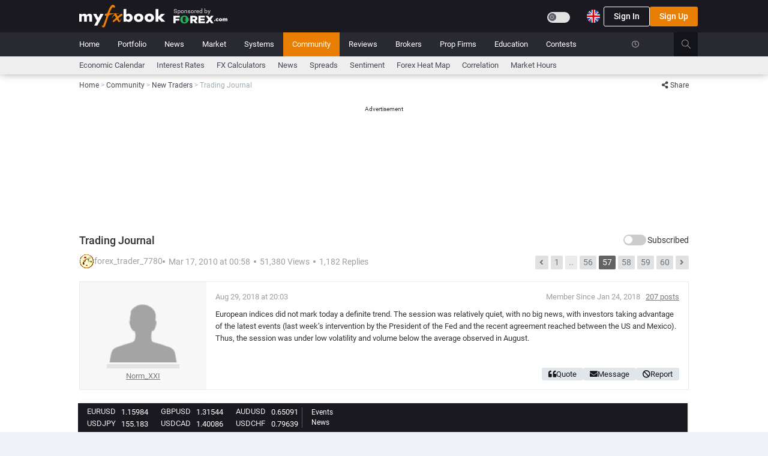

--- FILE ---
content_type: text/html; charset=utf-8
request_url: https://www.google.com/recaptcha/api2/aframe
body_size: 258
content:
<!DOCTYPE HTML><html><head><meta http-equiv="content-type" content="text/html; charset=UTF-8"></head><body><script nonce="RyEApGh9vC0RtapdVykRvA">/** Anti-fraud and anti-abuse applications only. See google.com/recaptcha */ try{var clients={'sodar':'https://pagead2.googlesyndication.com/pagead/sodar?'};window.addEventListener("message",function(a){try{if(a.source===window.parent){var b=JSON.parse(a.data);var c=clients[b['id']];if(c){var d=document.createElement('img');d.src=c+b['params']+'&rc='+(localStorage.getItem("rc::a")?sessionStorage.getItem("rc::b"):"");window.document.body.appendChild(d);sessionStorage.setItem("rc::e",parseInt(sessionStorage.getItem("rc::e")||0)+1);localStorage.setItem("rc::h",'1763474285503');}}}catch(b){}});window.parent.postMessage("_grecaptcha_ready", "*");}catch(b){}</script></body></html>

--- FILE ---
content_type: text/css
request_url: https://static.mfbcdn.net/assets/layouts/layout3/css/responsive/responsive-lg.css?n=web2&v=1763464784694
body_size: 2385
content:
@media screen and (max-width:3840px){#reviewsTable .progressTd,#reviewsTable .progressTd .progress,#sponsorBrokerReviewsTable .progressTd,#sponsorBrokerReviewsTable .progressTd .progress{width:200px}.outlook-statistics{width:85%}.page-header .page-header-top .top-menu .navbar-nav>li.dropdown-dark .dropdown-menu:after{margin-right:7px}.page-header .page-header-menu .search-form.open{width:300px}.page-header .page-header-menu .hor-menu .navbar-nav>li>a{padding:10px 15px}.page-header .page-header-top .top-menu .navbar-nav>li.dropdown-extended.dropdown-notification>.dropdown-menu:after{margin-right:9px}.page-header .page-header-top .top-menu .navbar-nav>li.dropdown-extended.dropdown-messages>.dropdown-menu:after{margin-right:7px}.page-header .page-header-top .top-menu .navbar-nav>li.dropdown-dark .dropdown-menu{min-width:420px}.page-header .page-header-top .top-menu .navbar-nav>li.dropdown-dark .dropdown-menu.dropdown-dark-mode{min-width:120px}.page-header .page-header-top .top-menu .navbar-nav>li.dropdown-dark .dropdown-menu.user-drop-down{min-width:265px}.login{height:100%;margin:0}.full-portlet-width{width:1300px}div.dashboard-feeds{padding-left:0}#symbolAnalysisTimeFrameProgressBarRow{text-align:left}#brokerProfileAccountMobileWindow{display:none}.padding-top-2-md{padding-top:2px}.feed-container{height:800px}.dropdown-menu-container{min-width:310px;width:870px}.outlookChartsDash .dropdown-menu-container{width:625px}.padding-right-block{padding-right:0}.addSectionContainer .row .col-md-3.col-xs-12,.addSectionContainer .row .col-md-3.col-xs-4,.notificationsList .row .col-md-3.col-xs-12,.notificationsList .row .col-md-3.col-xs-4{margin-bottom:4px;padding-left:2px;padding-right:2px}.addSectionContainer .row,.notificationsList .row{margin-left:0;margin-right:0}.responsive-border-reviews{border-right:1px solid var(--border-color,#dedede)}.dropdown-menu.pull-right.hold-on-click.portfolio,.dropdown-menu.pull-right.hold-on-click.system-page{min-width:600px}.social-icons-div{right:17px;top:-14px}.footer-language{font-size:12px;left:36px;position:absolute}.edit-broker-row-with-input{padding-top:5px}.edit-broker-row-with-textarea{padding-top:30px}.edit-broker-row-with-radio-and-comment{padding-top:23px}.edit-broker-row-with-radio,.edit-broker-title{padding-top:10px}.top-correlation-right-border{border-right:1px solid var(--border-color,#e7ecf1)}.top-absolute-correlation-table{padding-right:0}.top-positive-correlation-table{padding:0}.top-negative-correlation-table{padding-left:0}.accountBrokerSection{padding-left:5px}#marketDiv{max-width:307px}.full-portlet-width{width:825px}.tagsList .row .col-md-11 .col-md-4,.tagsList .row .col-md-11 .col-md-8,.tagsList .row .row .col-md-1,.tagsList .row .row .col-md-11{margin-bottom:4px;padding-left:2px;padding-right:2px}.tagsList .row{margin-left:0;margin-right:0}#accountsDropdownMenu .dropdown-custom-checkbox,#timeScaleFilter .dropdown-custom-checkbox,.outlookChartsDash .dropdown-custom-checkbox{padding:0;width:16%}.outlook-tf-buttons{float:right}.col-sm-4 .dropdown-menu{min-width:548px}.large-display-grid,.medium-display-grid{display:grid}.dropdown-custom-checkbox{padding:0 10px;width:11%}#promotionManageTable .textFieldCorrect{line-height:7}#tvcChart{background:#fff;min-height:550px}.charts-activity{display:flex;flex-flow:column nowrap;justify-content:space-around}.border-md-right{border-right:1px solid var(--border-color,#f0f0f0)}.border-md-left{border-left:1px solid var(--border-color,#f0f0f0)}.vertical-divider-right-sm{padding-right:15px}.padding-left-0-sm{padding-left:0}.checkbox-list-symbol-volatility{border-right:1px solid var(--border-color,#dedede);vertical-align:text-top}.btn-responsive{border-radius:3px;font-size:12px;padding:5px 10px}.btn-next-to-input{border-radius:3px;font-size:12px;padding:3px 10px}.copy-system-link-input{margin-top:2px}.auto-marging-top{margin-top:auto}#connection #finished .row .font-grey-cascade{margin-left:-11%}#mobileSpreadGridRow{display:none}#mobileSpreadGridCol{display:block}.desktop-top-ad{display:inline}.mobile-top-ad{display:none}.concatText{overflow:hidden;text-overflow:ellipsis;white-space:nowrap;width:80%}.flexed{display:flex}#displayAccountWatchComment p{margin-bottom:0}#page_content{display:grid;grid-template-columns:minmax(0,1fr) 120px;grid-gap:14px}#customAnalysisDropDownMenu{border:1px solid var(--border-color,#c5c5c5);min-width:942px;right:0!important}.newsTime{width:13%}.publish-chart-font-size{font-size:12px}.large-screen-text-right{text-align:right}.strategy-settings-background{background-color:var(--tab-background-color,#f3f4f6)}#chartDiscussion{height:800px;min-height:657px}.btn-icon-only{padding:4px 7px}.my-dropdown-menu-time-scales{min-width:430px}#tradingActivityCont #openTrades tr>td,#tradingActivityCont #openTrades tr>th{padding:8px 2px}#tradingActivityCont #tradingHistoryTable tr>td,#tradingActivityCont #tradingHistoryTable tr>th{height:34px;padding:2px 2px 1px}#tradingActivityCont #tradingHistoryTable tr>td:first-child{padding:8px 5px}.float-left-sm{float:left}#customAnalysisTradeTab .widthBorder{border-right:1px solid var(--border-color,#f0f0f0);padding-right:12px}#shareMobile{display:none}#indicatorsTable th:first-child{width:30%}.correlationCompareRow:nth-child(odd){padding:0}.desktop-dotted{border-bottom:1px dotted #000}.medium-dropdown{min-width:400px;padding-bottom:0}.fa-bell.fa-bell-gray.calendarPopover,.fa-hourglass-half.calendarTable,.fa-hourglass-half.eventInfo{font-size:17px}.portfolio-history-white-space{white-space:normal}.market-currencies-select{display:inline-block}.market-widget-table-border-top{border-top:1px solid var(--border-color,#e6e6e6)}.broker-table-container{padding:10px!important}#historicalDataHead br,#historicalDatePicker br,.symbol-volatility-page-title br{display:none}.advanced-top-td{border-top:0!important}.desktop-flex-center{align-items:center;display:flex!important}.symbol-analysis-numbers{justify-content:flex-start}#customSystemsWidgetForm .col-sm-6.col-xs-12,#customWidgetForm .col-sm-6.col-xs-12,.features-div .col-sm-9.col-xs-12{padding:0 15px}#mobileSpreadGridCol{padding:15px}.top-select-div{margin-right:0!important}.footer-toolbar-news-main-div .toolbar-flex{padding-right:0}.twiter-pref-title{text-align:center}.converter-input,.converter-select select{height:41px!important}#attachedImg{max-height:700px!important;max-width:550px!important}#outlook-prices-column{display:flex;justify-content:center}#outlook-prices-column .price-table-content{height:545px}.post-text img{max-width:720px}.limited-width-link{display:inline-block;overflow:hidden;text-overflow:ellipsis;vertical-align:bottom;white-space:nowrap}#footerBrokers .open-live-btn,#footerBrokers img{width:194px}.desktopSpreadsDetails{display:grid;gap:0;grid-auto-rows:minmax(100px,auto);grid-template-columns:repeat(2,1fr)}.spread-item-one{align-items:center;border-right:1px solid var(--border-color,#e7ecf1);display:flex;flex-direction:column;grid-column:1;grid-row:1/3;justify-content:center}.spread-item-two{grid-row:1;margin-top:15px}.spread-item-three,.spread-item-two{grid-column:2;margin-left:30px;margin-right:30px}.spread-item-three{border-top:1px solid var(--border-color,#e7ecf1);grid-row:2;padding-top:10px}.mt-checkbox-list-spreads{align-items:center;column-gap:15px;display:flex;flex-direction:row;justify-content:flex-start}.spread-image-save-button-desktop{display:flex;justify-content:end;padding:15px}.spread-image-save-button-mobile{display:none}.or-separator{width:282px!important}.promotion-broker-cell{display:flex}}@media screen and (max-width:1920px){#homePageLayout .headerTitle{font-size:52px;line-height:65px}#homePageLayout .goLeft{left:-44%;text-align:right}#homePageLayout .imgRes{max-width:150%}}@media screen and (max-width:1600px){#homePageLayout .headerTitle{font-size:48px;line-height:65px}#homePageLayout .headerSubTitle{font-size:17px;line-height:25px;padding-bottom:10px;padding-right:50px}#homePageLayout .goLeft{left:-42%;text-align:right}#homePageLayout .imgRes{max-width:110%}.page-header .page-header-menu .search-form.open{width:250px}.dropdown-menu-container{width:1005px}.outlookChartsDash .dropdown-menu-container{width:715px}#shareMobile{display:block}}@media screen and (max-width:1440px){#homePageLayout .headerTitle{font-size:40px;line-height:60px}#homePageLayout .headerSubTitle{font-size:15px;line-height:25px;padding-bottom:10px;padding-right:20px}#homePageLayout .goLeft{left:-39%;text-align:right}.dropdown-menu-container{width:955px}.outlookChartsDash .dropdown-menu-container{width:687px}}@media screen and (max-width:1366px){#wallpaper-ad{width:1905px}#customAnalysisDropDownMenu{min-width:882px;right:0!important}.responsive-ad-height{height:180px}}@media screen and (max-width:1280px){#homePageLayout .goLeft{left:-34%}#homePageLayout .headerTitle{font-size:40px;line-height:50px}#homePageLayout .headerSubTitle{font-size:15px;line-height:20px;padding-bottom:10px;padding-right:100px}#homePageLayout .goLeft{left:-38%;text-align:right}#homePageLayout .imgRes{max-width:145%}#homePageLayout .textUpper{padding-top:55px}#customAnalysisDropDownMenu{right:0!important}#customAnalysisDropDownMenu:before{right:9px}#customAnalysisDropDownMenu:after{right:10px}.ads-left-side-body-position{padding-right:5px}.ads-right-side-body-position{padding-left:5px}#swapButton{margin:20px 0 0 15px}.dropdown-menu-container{width:76vw}.large-ad-content{display:unset}.page-content-wrapper-grid.large-ad-grid{grid-template-columns:1fr 1016px 1fr}.popover.confirmation{min-width:180px}}

--- FILE ---
content_type: text/css
request_url: https://static.mfbcdn.net/styles/sass/components/all.css?n=web2&v=1763464784694
body_size: 15356
content:
a,button,code,div,img,input,label,li,p,pre,select,span,svg,table,td,textarea,th,ul{-webkit-border-radius:0!important;-moz-border-radius:0!important;border-radius:0!important}body{color:#333;direction:ltr;font-size:14px;margin:0!important;padding:0!important}.md-click-circle{background:#0003;border-radius:50%;display:block;opacity:0;position:absolute;--webkit-animation:scale(0);-moz-transform:scale(0);transform:scale(0)}.md-click-circle.md-click-animate{-webkit-animation:mdClickEffect .65s linear;-moz-animation:mdClickEffect .65s linear;animation:mdClickEffect .65s linear}.md-checkbox{position:relative}.md-checkbox input[type=checkbox]{position:absolute;visibility:hidden}.md-checkbox label{cursor:pointer;padding-left:30px}.md-checkbox label>span{display:block;left:0;position:absolute;-webkit-transition-duration:.3s;-moz-transition-duration:.3s;transition-duration:.3s}.md-checkbox label>span.inc{background:#fff;border-radius:50%!important;-moz-border-radius:50%!important;-webkit-border-radius:50%!important;height:60px;left:-20px;opacity:0;top:-20px;width:60px}.md-checkbox label>.box{border:2px solid #666;height:20px;top:0;-webkit-transition-delay:.2s;-moz-transition-delay:.2s;transition-delay:.2s;width:20px;z-index:5}.md-checkbox label>.check{border:2px solid #36c6d3;border-left:none;border-top:none;height:20px;left:6px;opacity:0;top:-4px;-webkit-transform:rotate(180deg);-moz-transform:rotate(180deg);transform:rotate(180deg);-webkit-transition-delay:.3s;-moz-transition-delay:.3s;transition-delay:.3s;width:10px;z-index:5}.md-checkbox label>span.inc{-webkit-animation:growCircle .3s ease;-moz-animation:growCircle .3s ease;animation:growCircle .3s ease}.md-checkbox input[type=checkbox]:checked~label>.box{opacity:0;-webkit-transform:scale(0) rotate(-180deg);-moz-transform:scale(0) rotate(-180deg);transform:scale(0) rotate(-180deg)}.md-checkbox input[type=checkbox]:checked~label>.check{opacity:1;-webkit-transform:scale(1) rotate(45deg);-moz-transform:scale(1) rotate(45deg);transform:scale(1) rotate(45deg)}.md-checkbox input[type=checkbox]:disabled:checked~label>.check,.md-checkbox input[type=checkbox]:disabled~label,.md-checkbox input[type=checkbox]:disabled~label>.box,.md-checkbox input[type=checkbox][disabled]:checked~label>.check,.md-checkbox input[type=checkbox][disabled]~label,.md-checkbox input[type=checkbox][disabled]~label>.box{cursor:not-allowed;filter:alpha(opacity=70);opacity:.7}.has-error .md-checkbox label,.has-error.md-checkbox label{color:#e73d4a}.has-error .md-checkbox label>.box,.has-error .md-checkbox label>.check,.has-error.md-checkbox label>.box,.has-error.md-checkbox label>.check{border-color:#e73d4a}.has-success .md-checkbox label,.has-success.md-checkbox label{color:#27a4b0}.has-success .md-checkbox label>.box,.has-success .md-checkbox label>.check,.has-success.md-checkbox label>.box,.has-success.md-checkbox label>.check{border-color:#27a4b0}.has-warning .md-checkbox label,.has-warning.md-checkbox label{color:#c29d0b}.has-warning .md-checkbox label>.box,.has-warning .md-checkbox label>.check,.has-warning.md-checkbox label>.box,.has-warning.md-checkbox label>.check{border-color:#c29d0b}.mt-widget-2{border:1px solid var(--border-color,#e7ecf1);position:relative}.mt-widget-2 .mt-head{background-size:100% 100%;position:absolute;width:100%}.mt-widget-2 .mt-head .mt-head-label{cursor:pointer;position:absolute;right:8px;top:8px}.mt-widget-2 .mt-head .mt-head-label>button{border-radius:2px!important;font-size:13px}.mt-widget-2 .mt-head .mt-head-user .mt-head-user-img{float:left;margin:165px 32px 18px 35px;position:relative}.mt-widget-2 .mt-head .mt-head-user .mt-head-user-img:after{border:13px solid;border-color:#0000 #0000 #fff;content:"";left:50%;margin-left:-15px;position:absolute;top:90%}.mt-widget-2 .mt-head .mt-head-user .mt-head-user-img>img{border-radius:50%!important;width:65px}.mt-widget-2 .mt-head .mt-head-user .mt-head-user-info{color:#fff;display:inline-block;margin:175px 0 0 -9px}.mt-widget-2 .mt-head .mt-head-user .mt-head-user-info .mt-user-name{display:block;font-size:15px}.mt-widget-2 .mt-head .mt-head-user .mt-head-user-info .mt-user-time{display:block;font-size:13px}.mt-widget-2 .mt-head .mt-head-user .mt-head-user-info .mt-user-time>i{font-size:13px;position:relative;top:1px}.mt-widget-2 .mt-body{padding-top:160px;text-align:center}.mt-widget-2 .mt-body .mt-body-title{font-size:16px;font-weight:600;margin-top:130px}.mt-widget-2 .mt-body .mt-body-description{color:#666;display:inline-block;font-size:13px;margin-top:10px;padding:0 10px}.mt-widget-2 .mt-body .mt-body-stats{padding:0}.mt-widget-2 .mt-body .mt-body-stats:after,.mt-widget-2 .mt-body .mt-body-stats:before{content:" ";display:table}.mt-widget-2 .mt-body .mt-body-stats:after{clear:both}.mt-widget-2 .mt-body .mt-body-stats>li{display:inline-block;list-style:none;margin:15px}.mt-widget-2 .mt-body .mt-body-actions{border-top:1px solid #e7ecf1}.mt-widget-2 .mt-body .mt-body-actions>i{font-size:18px}.mt-widget-2 .mt-body .mt-body-actions .btn{border-right:1px solid #e7ecf1;font-size:14px;padding:12px 0;text-align:center}.mt-widget-2 .mt-body .mt-body-actions .btn:last-child{border:0}.visible-ie8{display:none}.ie8 .visible-ie8{display:inherit!important}.visible-ie9{display:none}.ie9 .visible-ie9{display:inherit!important}.hidden-ie8{display:inherit}.ie8 .hidden-ie8{display:none!important}.hidden-ie9{display:inherit}.ie9 .hidden-ie9{display:none!important}.md-radio{position:relative}.md-radio input[type=radio]{position:absolute;visibility:hidden}.md-radio label{cursor:pointer;padding-left:30px}.md-radio label>span{display:block;left:0;position:absolute;-webkit-transition-duration:.3s;-moz-transition-duration:.3s;transition-duration:.3s}.md-radio label>span.inc{background:#fff;border-radius:50%!important;-moz-border-radius:50%!important;-webkit-border-radius:50%!important;height:60px;left:-20px;opacity:0;top:-20px;width:60px}.md-radio label>.box{border:2px solid #666;height:20px;top:0;width:20px;z-index:5}.md-radio label>.box,.md-radio label>.check{border-radius:50%!important;-moz-border-radius:50%!important;-webkit-border-radius:50%!important}.md-radio label>.check{background:#36c6d3;height:10px;left:5px;opacity:0;top:5px;-webkit-transform:scale(0);-moz-transform:scale(0);transform:scale(0);width:10px;z-index:6}.md-radio label>span.inc{-webkit-animation:growCircleRadio .3s ease;-moz-animation:growCircleRadio .3s ease;animation:growCircleRadio .3s ease}.md-radio input[type=radio]:checked~label>.check{opacity:1;-webkit-transform:scale(1);-moz-transform:scale(1);transform:scale(1)}.md-radio input[type=radio]:disabled:checked~label>.check,.md-radio input[type=radio]:disabled~label,.md-radio input[type=radio]:disabled~label>.box,.md-radio input[type=radio][disabled]:checked~label>.check,.md-radio input[type=radio][disabled]~label,.md-radio input[type=radio][disabled]~label>.box{cursor:not-allowed;filter:alpha(opacity=70);opacity:.7}.has-error .md-radio label,.has-error.md-radio label{color:#e73d4a}.has-error .md-radio label>.box,.has-error.md-radio label>.box{border-color:#e73d4a}.has-error .md-radio label>.check,.has-error.md-radio label>.check{background:#e73d4a}.has-success .md-radio label,.has-success.md-radio label{color:#27a4b0}.has-success .md-radio label>.box,.has-success.md-radio label>.box{border-color:#27a4b0}.has-success .md-radio label>.check,.has-success.md-radio label>.check{background:#27a4b0}.has-warning .md-radio label,.has-warning.md-radio label{color:#c29d0b}.has-warning .md-radio label>.box,.has-warning.md-radio label>.box{border-color:#c29d0b}.has-warning .md-radio label>.check,.has-warning.md-radio label>.check{background:#c29d0b}a:hover{cursor:pointer}.primary-link{color:#65a0d0;font-weight:600}.primary-link:hover{color:#5194ca}p{margin:20px 0}label{font-weight:400}h1,h2,h3,h4,h5,h6{font-weight:300}h1{font-size:36px}h2{font-size:30px}h3{font-size:24px}h4{font-size:18px}h5{font-size:14px}h6{font-size:12px}h1.block,h2.block,h3.block,h4.block,h5.block,h6.block{padding-bottom:10px;padding-top:10px}a{color:#337ab7;text-shadow:none}a:hover{color:#23527c}a:active,a:focus,a:hover{outline:0}hr{border:0;border-bottom:0;border-top:1px solid #eee;margin:20px 0}code{border:1px solid #e1e1e1;-webkit-box-shadow:0 1px 4px #0000001a;-moz-box-shadow:0 1px 4px #0000001a;box-shadow:0 1px 4px #0000001a}.display-hide,.display-none{display:none}.hidden{display:none!important}.bold{font-weight:700!important}.bold.btn{letter-spacing:0}.sbold{font-weight:600!important}.sbold.btn{letter-spacing:0}.thin{font-weight:300!important}.uppercase{text-transform:uppercase!important}.fix-margin{margin-left:0!important}.border{border:1px solid red}.inline{display:inline}.inline-block{display:inline-block}.text-align-reverse{text-align:right}.no-space{margin:0!important;padding:0!important}.no-margin{margin:0}.margin-bottom-5{margin-bottom:5px}.margin-bottom-10{margin-bottom:10px!important}.margin-top-10{margin-top:10px!important}.margin-top-15{margin-top:15px!important}.margin-bottom-15{margin-bottom:15px!important}.margin-bottom-20{margin-bottom:20px!important}.margin-top-20{margin-top:20px!important}.margin-top-30{margin-top:30px!important}.margin-top-40{margin-top:40px!important}.margin-bottom-25{margin-bottom:25px!important}.margin-bottom-30{margin-bottom:30px!important}.margin-bottom-40{margin-bottom:40px!important}.margin-right-10{margin-right:10px!important}.padding-tb-10{padding:10px 0}.padding-tb-15{padding:15px 0}.padding-tb-20{padding:20px 0}@media(max-width:1024px){.hidden-1024{display:none}}@media(max-width:480px){.hidden-480{display:none}}@media(max-width:320px){.hidden-320{display:none}}.scrollspy-example{height:200px;margin-top:10px;overflow:auto;position:relative}.general-item-list>.item{border-bottom:1px solid var(--border-color,#f1f4f7);padding:10px 0}.general-item-list>.item:last-child{border-bottom:0}.general-item-list>.item>.item-head{margin-bottom:5px}.general-item-list>.item>.item-head:after,.general-item-list>.item>.item-head:before{content:" ";display:table}.general-item-list>.item>.item-head:after{clear:both}.general-item-list>.item>.item-head>.item-details{display:inline-block;float:left}.general-item-list>.item>.item-head>.item-details>.item-pic{-webkit-border-radius:100%;-moz-border-radius:100%;-ms-border-radius:100%;-o-border-radius:100%;border-radius:100%;height:35px;margin-right:10px}.general-item-list>.item>.item-head>.item-details>.item-name{display:inline-block;margin-right:10px}.general-item-list>.item>.item-head>.item-details>.item-label{color:#c0c9cc}.general-item-list>.item>.item-head>.item-status{color:#c0c9cc;display:inline-block;float:right;position:relative;top:10px}.general-item-list>.item>.item-head>.item-status>.badge{margin-top:-2px}.general-item-list>.item>.item-body{color:#96a5aa}.m-grid{display:table;table-layout:fixed;width:100%}.m-grid.m-grid-auto{width:auto}.m-grid.m-grid-full-height{height:100%}.m-grid.m-grid-full-height>.m-grid-row{height:100%;position:static}.m-grid.m-grid-full-height>.m-grid-col,.m-grid.m-grid-full-height>.m-grid-row>.m-grid-col{height:100%}.m-grid .m-grid-row{display:table-row}.m-grid .m-grid-row.m-grid-row-full-height{height:100%;position:static}.m-grid .m-grid-row.m-grid-row-auto-height,.m-grid .m-grid-row.m-grid-row-auto-height>.m-grid-col{height:auto}.m-grid .m-grid-col{display:table-cell;text-align:left;vertical-align:top}.m-grid .m-grid-col.m-grid-col-full-width{width:100%}.m-grid .m-grid-col.m-grid-col-full-height{height:100%}.m-grid .m-grid-col.m-grid-col-auto-height{height:auto}.m-grid .m-grid-col.m-grid-col-top{vertical-align:top}.m-grid .m-grid-col.m-grid-col-middle{vertical-align:middle}.m-grid .m-grid-col.m-grid-col-bottom{vertical-align:bottom}.m-grid .m-grid-col.m-grid-col-left{text-align:left}.m-grid .m-grid-col.m-grid-col-center{text-align:center}.m-grid .m-grid-col.m-grid-col-right{text-align:right}.m-grid .m-grid-col:not(.m-grid-col-middle):not(.m-grid-col-bottom){vertical-align:top}.m-grid .m-grid-col.m-grid-col-lg,.m-grid .m-grid-col.m-grid-col-md,.m-grid .m-grid-col.m-grid-col-sm,.m-grid .m-grid-col.m-grid-col-xs{display:block;width:100%}.m-grid-col-xs-1{width:8.33333%}.m-grid-col-xs-offset-1{margin-left:8.33333%}.m-grid-col-xs-2{width:16.66667%}.m-grid-col-xs-offset-2{margin-left:16.66667%}.m-grid-col-xs-3{width:25%}.m-grid-col-xs-offset-3{margin-left:25%}.m-grid-col-xs-4{width:33.33333%}.m-grid-col-xs-offset-4{margin-left:33.33333%}.m-grid-col-xs-5{width:41.66667%}.m-grid-col-xs-offset-5{margin-left:41.66667%}.m-grid-col-xs-6{width:50%}.m-grid-col-xs-offset-6{margin-left:50%}.m-grid-col-xs-7{width:58.33333%}.m-grid-col-xs-offset-7{margin-left:58.33333%}.m-grid-col-xs-8{width:66.66667%}.m-grid-col-xs-offset-8{margin-left:66.66667%}.m-grid-col-xs-9{width:75%}.m-grid-col-xs-offset-9{margin-left:75%}.m-grid-col-xs-10{width:83.33333%}.m-grid-col-xs-offset-10{margin-left:83.33333%}.m-grid-col-xs-11{width:91.66667%}.m-grid-col-xs-offset-11{margin-left:91.66667%}.m-grid-col-xs-12{width:100%}.m-grid-col-xs-offset-12{margin-left:100%}@media(min-width:767px){.m-grid-col-sm-1{width:8.33333%}.m-grid-col-sm-offset-1{margin-left:8.33333%}.m-grid-col-sm-2{width:16.66667%}.m-grid-col-sm-offset-2{margin-left:16.66667%}.m-grid-col-sm-3{width:25%}.m-grid-col-sm-offset-3{margin-left:25%}.m-grid-col-sm-4{width:33.33333%}.m-grid-col-sm-offset-4{margin-left:33.33333%}.m-grid-col-sm-5{width:41.66667%}.m-grid-col-sm-offset-5{margin-left:41.66667%}.m-grid-col-sm-6{width:50%}.m-grid-col-sm-offset-6{margin-left:50%}.m-grid-col-sm-7{width:58.33333%}.m-grid-col-sm-offset-7{margin-left:58.33333%}.m-grid-col-sm-8{width:66.66667%}.m-grid-col-sm-offset-8{margin-left:66.66667%}.m-grid-col-sm-9{width:75%}.m-grid-col-sm-offset-9{margin-left:75%}.m-grid-col-sm-10{width:83.33333%}.m-grid-col-sm-offset-10{margin-left:83.33333%}.m-grid-col-sm-11{width:91.66667%}.m-grid-col-sm-offset-11{margin-left:91.66667%}.m-grid-col-sm-12{width:100%}.m-grid-col-sm-offset-12{margin-left:100%}}@media(min-width:991px){.m-grid-col-md-1{width:8.33333%}.m-grid-col-md-offset-1{margin-left:8.33333%}.m-grid-col-md-2{width:16.66667%}.m-grid-col-md-offset-2{margin-left:16.66667%}.m-grid-col-md-3{width:25%}.m-grid-col-md-offset-3{margin-left:25%}.m-grid-col-md-4{width:33.33333%}.m-grid-col-md-offset-4{margin-left:33.33333%}.m-grid-col-md-5{width:41.66667%}.m-grid-col-md-offset-5{margin-left:41.66667%}.m-grid-col-md-6{width:50%}.m-grid-col-md-offset-6{margin-left:50%}.m-grid-col-md-7{width:58.33333%}.m-grid-col-md-offset-7{margin-left:58.33333%}.m-grid-col-md-8{width:66.66667%}.m-grid-col-md-offset-8{margin-left:66.66667%}.m-grid-col-md-9{width:75%}.m-grid-col-md-offset-9{margin-left:75%}.m-grid-col-md-10{width:83.33333%}.m-grid-col-md-offset-10{margin-left:83.33333%}.m-grid-col-md-11{width:91.66667%}.m-grid-col-md-offset-11{margin-left:91.66667%}.m-grid-col-md-12{width:100%}.m-grid-col-md-offset-12{margin-left:100%}}@media(max-width:479px){.m-grid.m-grid-responsive-xs{display:block;width:auto}.m-grid.m-grid-responsive-xs>.m-grid-col,.m-grid.m-grid-responsive-xs>.m-grid-row,.m-grid.m-grid-responsive-xs>.m-grid-row>.m-grid-col{display:block;height:auto;width:auto}.m-grid.m-grid-responsive-xs>.m-grid-row{display:flex;flex-flow:column}}@media(max-width:767px){.m-grid.m-grid-responsive-sm{display:block;width:auto}.m-grid.m-grid-responsive-sm>.m-grid-col,.m-grid.m-grid-responsive-sm>.m-grid-row,.m-grid.m-grid-responsive-sm>.m-grid-row>.m-grid-col{display:block;height:auto;width:auto}.m-grid.m-grid-responsive-sm>.m-grid-row{display:flex;flex-flow:column}}@media(max-width:991px){.m-grid.m-grid-responsive-md{display:block;width:auto}.m-grid.m-grid-responsive-md>.m-grid-col,.m-grid.m-grid-responsive-md>.m-grid-row,.m-grid.m-grid-responsive-md>.m-grid-row>.m-grid-col{display:block;height:auto;width:auto}.m-grid.m-grid-responsive-md>.m-grid-row{display:flex;flex-flow:column}}@media(max-width:1259px){.m-grid.m-grid-responsive-lg{display:block;width:auto}.m-grid.m-grid-responsive-lg>.m-grid-col,.m-grid.m-grid-responsive-lg>.m-grid-row,.m-grid.m-grid-responsive-lg>.m-grid-row>.m-grid-col{display:block;height:auto;width:auto}.m-grid.m-grid-responsive-lg>.m-grid-row{display:flex;flex-flow:column}}[class*=" fa-"]:not(.fa-stack),[class*=" icon-"],[class^=fa-]:not(.fa-stack),[class^=glyphicon-],[class^=icon-]{display:inline-block;line-height:14px;*margin-right:.3em;-webkit-font-smoothing:antialiased}li [class*=" fa-"],li [class*=" icon-"],li [class^=fa-],li [class^=glyphicon-],li [class^=icon-]{display:inline-block;text-align:center;width:1.25em}li [class*=" glyphicon-"],li [class^=glyphicon-]{top:2px}li [class*=" icon-"],li [class^=icon-]{position:relative;top:1px}li [class*=" fa-"].icon-large,li [class*=" icon-"].icon-large,li [class^=fa-].icon-large,li [class^=glyphicon-].icon-large,li [class^=icon-].icon-large{width:1.5625em}.icon-state-default{color:#bac3d0}.icon-state-success{color:#36c6d3}.icon-state-info{color:#659be0}.icon-state-warning{color:#f1c40f}.icon-state-danger{color:#ed6b75}.fa-item{font-size:14px;padding:10px 10px 10px 20px}.fa-item i{color:#333;display:inline-block;font-size:16px;width:20px}.fa-item:hover{background:#eee;cursor:pointer}.alert{border-width:1px;color:var(--txt-color,#383838);font-size:12px}.alert>p{margin:0}.alert.alert-borderless{border:0}.badge{-webkit-border-radius:12px!important;-moz-border-radius:12px!important;border-radius:12px!important;color:#fff;font-size:11px!important;font-weight:300;height:18px;padding:3px 6px;text-align:center;text-shadow:none!important;vertical-align:middle}.badge.badge-roundless{-webkit-border-radius:0!important;-moz-border-radius:0!important;border-radius:0!important}.badge.badge-empty{display:inline-block;height:8px;min-width:8px;padding:0;width:8px}.badge-default{background-color:#bac3d0;background-image:none}.badge-primary{background-color:#337ab7;background-image:none}.badge-info{background-color:#659be0;background-image:none}.badge-success{background-color:#36c6d3;background-image:none}.badge-danger{background-color:#ed6b75;background-image:none}.badge-warning{background-color:#f1c40f;background-image:none}.dropdown-menu>li>a>.badge,.nav.nav-pills>li>a>.badge{display:inline;margin-top:1px;position:absolute;right:3px}.btn{box-shadow:none!important;outline:none!important}.btn:hover{transition:all .3s}.btn:not(.btn-sm):not(.btn-lg){line-height:1.44}.btn.white:not(.btn-outline){background-color:var(--white-btn-bg,#fff);border-color:var(--white-btn-bg,#fff);color:var(--white-on-dark,#666)}.btn.white:not(.btn-outline).focus,.btn.white:not(.btn-outline):focus{background-color:var(--grey-bg,#e6e6e6);border-color:#bfbfbf;color:var(--white-on-dark,#666)}.btn.white:not(.btn-outline).active,.btn.white:not(.btn-outline):active,.btn.white:not(.btn-outline):hover,.open>.btn.white:not(.btn-outline).dropdown-toggle{background-color:var(--grey-bg,#e6e6e6);border-color:#e0e0e0;color:var(--white-on-dark,#666)}.btn.white:not(.btn-outline).active.focus,.btn.white:not(.btn-outline).active:focus,.btn.white:not(.btn-outline).active:hover,.btn.white:not(.btn-outline):active.focus,.btn.white:not(.btn-outline):active:focus,.btn.white:not(.btn-outline):active:hover,.open>.btn.white:not(.btn-outline).dropdown-toggle.focus,.open>.btn.white:not(.btn-outline).dropdown-toggle:focus,.open>.btn.white:not(.btn-outline).dropdown-toggle:hover{background-color:var(--grey-bg,#d4d4d4);border-color:#bfbfbf;color:var(--white-on-dark,#666)}.btn.white:not(.btn-outline).active,.btn.white:not(.btn-outline):active,.open>.btn.white:not(.btn-outline).dropdown-toggle{background-image:none}.btn.white:not(.btn-outline).disabled.focus,.btn.white:not(.btn-outline).disabled:focus,.btn.white:not(.btn-outline).disabled:hover,.btn.white:not(.btn-outline)[disabled].focus,.btn.white:not(.btn-outline)[disabled]:focus,.btn.white:not(.btn-outline)[disabled]:hover,fieldset[disabled] .btn.white:not(.btn-outline).focus,fieldset[disabled] .btn.white:not(.btn-outline):focus,fieldset[disabled] .btn.white:not(.btn-outline):hover{background-color:var(--white-btn-bg,#fff);border-color:var(--white-btn-bg,#fff)}.btn.white:not(.btn-outline) .badge{background-color:#666;color:#fff}.btn.btn-outline.white{background:none;border-color:#fff;color:#fff}.btn.btn-outline.white.active,.btn.btn-outline.white:active,.btn.btn-outline.white:active:focus,.btn.btn-outline.white:active:hover,.btn.btn-outline.white:focus,.btn.btn-outline.white:hover{background-color:var(--card-background-color,#fff);border-color:var(--border-color,#fff);color:var(--headings-color,#666)}.btn.white.btn-no-border:not(.active){border-color:#0000}.btn.default:not(.btn-outline){background-color:var(--2btn-default,#e1e5ec);border-color:var(--border-color,#e1e5ec);color:var(--headings-color,#666)}.btn.default:not(.btn-outline).focus,.btn.default:not(.btn-outline):focus{background-color:var(--2btn-selected,#c2cad8);border-color:var(--border-color,#93a1bb);color:var(--headings-color,#666)}.btn.default:not(.btn-outline).active,.btn.default:not(.btn-outline):active,.btn.default:not(.btn-outline):focus-within,.btn.default:not(.btn-outline):hover,.btn.default:not(.btn-outline)[aria-selected=true],.open>.btn.default:not(.btn-outline).dropdown-toggle{background-color:var(--2btn-selected,#c2cad8);border-color:var(--border-color,#bcc5d4);color:var(--headings-color,#666)}.btn.default:not(.btn-outline).active.focus,.btn.default:not(.btn-outline).active:focus,.btn.default:not(.btn-outline).active:hover,.btn.default:not(.btn-outline):active.focus,.btn.default:not(.btn-outline):active:focus,.btn.default:not(.btn-outline):active:hover,.open>.btn.default:not(.btn-outline).dropdown-toggle.focus,.open>.btn.default:not(.btn-outline).dropdown-toggle:focus,.open>.btn.default:not(.btn-outline).dropdown-toggle:hover{background-color:var(--2btn-default,#acb7ca);border-color:var(--border-color,#93a1bb);color:var(--headings-color,#666)}.btn.default:not(.btn-outline).active,.btn.default:not(.btn-outline):active,.open>.btn.default:not(.btn-outline).dropdown-toggle{background-image:none}.btn.default:not(.btn-outline).disabled.focus,.btn.default:not(.btn-outline).disabled:focus,.btn.default:not(.btn-outline).disabled:hover,.btn.default:not(.btn-outline)[disabled].focus,.btn.default:not(.btn-outline)[disabled]:focus,.btn.default:not(.btn-outline)[disabled]:hover,fieldset[disabled] .btn.default:not(.btn-outline).focus,fieldset[disabled] .btn.default:not(.btn-outline):focus,fieldset[disabled] .btn.default:not(.btn-outline):hover{background-color:var(--2btn-selected,#e1e5ec);border-color:var(--border-color,#e1e5ec)}.btn.default:not(.btn-outline) .badge{background-color:#666;color:#e1e5ec}.btn.btn-outline.default{background:none;border-color:#e1e5ec;color:#e1e5ec}.btn.btn-outline.default.active,.btn.btn-outline.default:active,.btn.btn-outline.default:active:focus,.btn.btn-outline.default:active:hover,.btn.btn-outline.default:focus,.btn.btn-outline.default:hover{background-color:var(--2btn-selected,#e1e5ec);border-color:var(--border-color,#e1e5ec);color:var(--headings-color,#666)}.btn.default-stripe{border-left:4px solid #e1e5ec!important}.btn.default.btn-no-border:not(.active){border-color:#0000}.btn.dark:not(.btn-outline){background-color:var(--grey-bg,#2f353b);border-color:var(--border-color,#2f353b);color:var(--headings-color,#fff)}.btn.dark:not(.btn-outline).focus,.btn.dark:not(.btn-outline):focus{background-color:var(--2btn-default,#2f353b);border-color:var(--border-color,#000);color:var(--headings-color,#fff)}.btn.dark:not(.btn-outline):hover{background-color:var(--2btn-default,#181c1f);border-color:var(--border-color,#141619);color:#fff}.btn.dark:not(.btn-outline).active,.btn.dark:not(.btn-outline):active,.open>.btn.dark:not(.btn-outline).dropdown-toggle{background-color:#181c1f;border-color:#141619;color:#fff}.btn.dark:not(.btn-outline).active.focus,.btn.dark:not(.btn-outline).active:focus,.btn.dark:not(.btn-outline).active:hover,.btn.dark:not(.btn-outline):active.focus,.btn.dark:not(.btn-outline):active:focus,.btn.dark:not(.btn-outline):active:hover,.open>.btn.dark:not(.btn-outline).dropdown-toggle.focus,.open>.btn.dark:not(.btn-outline).dropdown-toggle:focus,.open>.btn.dark:not(.btn-outline).dropdown-toggle:hover{background-color:#090a0b;border-color:#000;color:#fff}.btn.dark:not(.btn-outline).active,.btn.dark:not(.btn-outline):active,.open>.btn.dark:not(.btn-outline).dropdown-toggle{background-image:none}.btn.dark:not(.btn-outline).disabled.focus,.btn.dark:not(.btn-outline).disabled:focus,.btn.dark:not(.btn-outline).disabled:hover,.btn.dark:not(.btn-outline)[disabled].focus,.btn.dark:not(.btn-outline)[disabled]:focus,.btn.dark:not(.btn-outline)[disabled]:hover,fieldset[disabled] .btn.dark:not(.btn-outline).focus,fieldset[disabled] .btn.dark:not(.btn-outline):focus,fieldset[disabled] .btn.dark:not(.btn-outline):hover{background-color:#2f353b;border-color:#2f353b}.btn.dark:not(.btn-outline) .badge{background-color:#fff;color:#2f353b}.btn.btn-outline.dark{background:none;border-color:#2f353b;color:#2f353b}.btn.btn-outline.dark.active,.btn.btn-outline.dark:active,.btn.btn-outline.dark:active:focus,.btn.btn-outline.dark:active:hover,.btn.btn-outline.dark:focus,.btn.btn-outline.dark:hover{background-color:#2f353b;border-color:#2f353b;color:#fff}.btn.dark.btn-no-border:not(.active){border-color:#0000}.btn.blue:not(.btn-outline){background-color:var(--blue-btn-color,#3598dc);border-color:var(--blue-btn-color,#3598dc);color:#fff}.btn.blue:not(.btn-outline).focus,.btn.blue:not(.btn-outline):focus{background-color:var(--blue-btn-hover-color,#217ebd);border-color:var(--blue-btn-hover-color,#15527c);color:#fff}.btn.blue:not(.btn-outline).active,.btn.blue:not(.btn-outline):active,.btn.blue:not(.btn-outline):hover,.open>.btn.blue:not(.btn-outline).dropdown-toggle{background-color:var(--blue-btn-hover-color,#217ebd);border-color:var(--blue-btn-hover-color,#1f78b5);color:#fff}.btn.blue:not(.btn-outline).active.focus,.btn.blue:not(.btn-outline).active:focus,.btn.blue:not(.btn-outline).active:hover,.btn.blue:not(.btn-outline):active.focus,.btn.blue:not(.btn-outline):active:focus,.btn.blue:not(.btn-outline):active:hover,.open>.btn.blue:not(.btn-outline).dropdown-toggle.focus,.open>.btn.blue:not(.btn-outline).dropdown-toggle:focus,.open>.btn.blue:not(.btn-outline).dropdown-toggle:hover{background-color:var(--blue-btn-hover-color,#1c699f);border-color:var(--blue-btn-hover-color,#15527c);color:#fff}.btn.blue:not(.btn-outline).active,.btn.blue:not(.btn-outline):active,.open>.btn.blue:not(.btn-outline).dropdown-toggle{background-image:none}.btn.blue:not(.btn-outline).disabled.focus,.btn.blue:not(.btn-outline).disabled:focus,.btn.blue:not(.btn-outline).disabled:hover,.btn.blue:not(.btn-outline)[disabled].focus,.btn.blue:not(.btn-outline)[disabled]:focus,.btn.blue:not(.btn-outline)[disabled]:hover,fieldset[disabled] .btn.blue:not(.btn-outline).focus,fieldset[disabled] .btn.blue:not(.btn-outline):focus,fieldset[disabled] .btn.blue:not(.btn-outline):hover{background-color:var(--blue-btn-disabled,#3598dc);border-color:var(--blue-btn-disabled,#3598dc)}.btn.blue:not(.btn-outline) .badge{background-color:#fff;color:#3598dc}.btn.btn-outline.blue{background:none;border-color:#3598dc;color:#3598dc}.btn.btn-outline.blue.active,.btn.btn-outline.blue:active,.btn.btn-outline.blue:active:focus,.btn.btn-outline.blue:active:hover,.btn.btn-outline.blue:focus,.btn.btn-outline.blue:hover{background-color:var(--blue-btn-disabled,#3598dc);border-color:#3598dc;color:#fff}.btn.blue.btn-no-border:not(.active){border-color:#0000}.btn.green:not(.btn-outline){background-color:#32c5d2;border-color:#32c5d2;color:#fff}.btn.green:not(.btn-outline).focus,.btn.green:not(.btn-outline):focus{background-color:#26a1ab;border-color:#18666d;color:#fff}.btn.green:not(.btn-outline).active,.btn.green:not(.btn-outline):active,.btn.green:not(.btn-outline):hover,.open>.btn.green:not(.btn-outline).dropdown-toggle{background-color:#26a1ab;border-color:#2499a3;color:#fff}.btn.green:not(.btn-outline).active.focus,.btn.green:not(.btn-outline).active:focus,.btn.green:not(.btn-outline).active:hover,.btn.green:not(.btn-outline):active.focus,.btn.green:not(.btn-outline):active:focus,.btn.green:not(.btn-outline):active:hover,.open>.btn.green:not(.btn-outline).dropdown-toggle.focus,.open>.btn.green:not(.btn-outline).dropdown-toggle:focus,.open>.btn.green:not(.btn-outline).dropdown-toggle:hover{background-color:#1f858e;border-color:#18666d;color:#fff}.btn.green:not(.btn-outline).active,.btn.green:not(.btn-outline):active,.open>.btn.green:not(.btn-outline).dropdown-toggle{background-image:none}.btn.green:not(.btn-outline).disabled.focus,.btn.green:not(.btn-outline).disabled:focus,.btn.green:not(.btn-outline).disabled:hover,.btn.green:not(.btn-outline)[disabled].focus,.btn.green:not(.btn-outline)[disabled]:focus,.btn.green:not(.btn-outline)[disabled]:hover,fieldset[disabled] .btn.green:not(.btn-outline).focus,fieldset[disabled] .btn.green:not(.btn-outline):focus,fieldset[disabled] .btn.green:not(.btn-outline):hover{background-color:#32c5d2;border-color:#32c5d2}.btn.green:not(.btn-outline) .badge{background-color:#fff;color:#32c5d2}.btn.btn-outline.green{background:none;border-color:#32c5d2;color:#32c5d2}.btn.btn-outline.green.active,.btn.btn-outline.green:active,.btn.btn-outline.green:active:focus,.btn.btn-outline.green:active:hover,.btn.btn-outline.green:focus,.btn.btn-outline.green:hover{background-color:#32c5d2;border-color:#32c5d2;color:#fff}.btn.green-stripe{border-left:4px solid #32c5d2!important}.btn.green.btn-no-border:not(.active){border-color:#0000}.btn.green-meadow:not(.btn-outline){background-color:#1bbc9b;border-color:#1bbc9b;color:#fff}.btn.green-meadow:not(.btn-outline).focus,.btn.green-meadow:not(.btn-outline):focus{background-color:#158f76;border-color:#0b4d3f;color:#fff}.btn.green-meadow:not(.btn-outline).active,.btn.green-meadow:not(.btn-outline):active,.btn.green-meadow:not(.btn-outline):hover,.open>.btn.green-meadow:not(.btn-outline).dropdown-toggle{background-color:#158f76;border-color:#13866f;color:#fff}.btn.green-meadow:not(.btn-outline).active.focus,.btn.green-meadow:not(.btn-outline).active:focus,.btn.green-meadow:not(.btn-outline).active:hover,.btn.green-meadow:not(.btn-outline):active.focus,.btn.green-meadow:not(.btn-outline):active:focus,.btn.green-meadow:not(.btn-outline):active:hover,.open>.btn.green-meadow:not(.btn-outline).dropdown-toggle.focus,.open>.btn.green-meadow:not(.btn-outline).dropdown-toggle:focus,.open>.btn.green-meadow:not(.btn-outline).dropdown-toggle:hover{background-color:#10705c;border-color:#0b4d3f;color:#fff}.btn.green-meadow:not(.btn-outline).active,.btn.green-meadow:not(.btn-outline):active,.open>.btn.green-meadow:not(.btn-outline).dropdown-toggle{background-image:none}.btn.green-meadow:not(.btn-outline).disabled.focus,.btn.green-meadow:not(.btn-outline).disabled:focus,.btn.green-meadow:not(.btn-outline).disabled:hover,.btn.green-meadow:not(.btn-outline)[disabled].focus,.btn.green-meadow:not(.btn-outline)[disabled]:focus,.btn.green-meadow:not(.btn-outline)[disabled]:hover,fieldset[disabled] .btn.green-meadow:not(.btn-outline).focus,fieldset[disabled] .btn.green-meadow:not(.btn-outline):focus,fieldset[disabled] .btn.green-meadow:not(.btn-outline):hover{background-color:#1bbc9b;border-color:#1bbc9b}.btn.green-meadow:not(.btn-outline) .badge{background-color:#fff;color:#1bbc9b}.btn.btn-outline.green-meadow{background:none;border-color:#1bbc9b;color:#1bbc9b}.btn.btn-outline.green-meadow.active,.btn.btn-outline.green-meadow:active,.btn.btn-outline.green-meadow:active:focus,.btn.btn-outline.green-meadow:active:hover,.btn.btn-outline.green-meadow:focus,.btn.btn-outline.green-meadow:hover{background-color:#1bbc9b;border-color:#1bbc9b;color:#fff}.btn.green-meadow.btn-no-border:not(.active){border-color:#0000}.btn.grey:not(.btn-outline){background-color:var(--2btn-default,#e5e5e5);border-color:var(--border-color,#e5e5e5);color:var(--txt-color,#333)}.btn.grey:not(.btn-outline).focus,.btn.grey:not(.btn-outline):focus{background-color:#ccc;border-color:#a5a5a5;color:#333}.btn.grey:not(.btn-outline):hover{background-color:var(--2btn-selected,#ccc);border-color:var(--border-color,#c6c6c6);color:var(--headings-color,#333)}.btn.grey:not(.btn-outline).active,.btn.grey:not(.btn-outline):active,.open>.btn.grey:not(.btn-outline).dropdown-toggle{background-color:#ccc;border-color:#c6c6c6;color:#333}.btn.grey:not(.btn-outline).active.focus,.btn.grey:not(.btn-outline).active:focus,.btn.grey:not(.btn-outline).active:hover,.btn.grey:not(.btn-outline):active.focus,.btn.grey:not(.btn-outline):active:focus,.btn.grey:not(.btn-outline):active:hover,.open>.btn.grey:not(.btn-outline).dropdown-toggle.focus,.open>.btn.grey:not(.btn-outline).dropdown-toggle:focus,.open>.btn.grey:not(.btn-outline).dropdown-toggle:hover{background-color:#bababa;border-color:#a5a5a5;color:#333}.btn.grey:not(.btn-outline).active,.btn.grey:not(.btn-outline):active,.open>.btn.grey:not(.btn-outline).dropdown-toggle{background-image:none}.btn.grey:not(.btn-outline).disabled.focus,.btn.grey:not(.btn-outline).disabled:focus,.btn.grey:not(.btn-outline).disabled:hover,.btn.grey:not(.btn-outline)[disabled].focus,.btn.grey:not(.btn-outline)[disabled]:focus,.btn.grey:not(.btn-outline)[disabled]:hover,fieldset[disabled] .btn.grey:not(.btn-outline).focus,fieldset[disabled] .btn.grey:not(.btn-outline):focus,fieldset[disabled] .btn.grey:not(.btn-outline):hover{background-color:#e5e5e5;border-color:#e5e5e5}.btn.grey:not(.btn-outline) .badge{background-color:#333;color:#e5e5e5}.btn.btn-outline.grey{background:none;border-color:#e5e5e5;color:#e5e5e5}.btn.btn-outline.grey.active,.btn.btn-outline.grey:active,.btn.btn-outline.grey:active:focus,.btn.btn-outline.grey:active:hover,.btn.btn-outline.grey:focus,.btn.btn-outline.grey:hover{background-color:#e5e5e5;border-color:#e5e5e5;color:#333}.btn.grey-stripe{border-left:4px solid #e5e5e5!important}.btn.grey.btn-no-border:not(.active){border-color:#0000}.btn.grey-cascade:not(.btn-outline){background-color:var(--2btn-default,#95a5a6);border-color:var(--border-color,#95a5a6);color:var(--txt-color,#fff)}.btn.grey-cascade:not(.btn-outline).focus,.btn.grey-cascade:not(.btn-outline):focus{background-color:var(--2btn-selected,#798d8f);border-color:var(--border-color,#566566);color:var(--headings-color,#fff)}.btn.grey-cascade:not(.btn-outline).active,.btn.grey-cascade:not(.btn-outline):active,.btn.grey-cascade:not(.btn-outline):hover,.open>.btn.grey-cascade:not(.btn-outline).dropdown-toggle{background-color:var(--2btn-selected,#798d8f);border-color:var(--border-color,#74898a);color:var(--headings-color,#fff)}.btn.grey-cascade:not(.btn-outline).active.focus,.btn.grey-cascade:not(.btn-outline).active:focus,.btn.grey-cascade:not(.btn-outline).active:hover,.btn.grey-cascade:not(.btn-outline):active.focus,.btn.grey-cascade:not(.btn-outline):active:focus,.btn.grey-cascade:not(.btn-outline):active:hover,.open>.btn.grey-cascade:not(.btn-outline).dropdown-toggle.focus,.open>.btn.grey-cascade:not(.btn-outline).dropdown-toggle:focus,.open>.btn.grey-cascade:not(.btn-outline).dropdown-toggle:hover{background-color:var(--2btn-selected,#687b7c);border-color:var(--border-color,#566566);color:var(--headings-color,#fff)}.btn.grey-cascade:not(.btn-outline).active,.btn.grey-cascade:not(.btn-outline):active,.open>.btn.grey-cascade:not(.btn-outline).dropdown-toggle{background-image:none}.btn.grey-cascade:not(.btn-outline).disabled.focus,.btn.grey-cascade:not(.btn-outline).disabled:focus,.btn.grey-cascade:not(.btn-outline).disabled:hover,.btn.grey-cascade:not(.btn-outline)[disabled].focus,.btn.grey-cascade:not(.btn-outline)[disabled]:focus,.btn.grey-cascade:not(.btn-outline)[disabled]:hover,fieldset[disabled] .btn.grey-cascade:not(.btn-outline).focus,fieldset[disabled] .btn.grey-cascade:not(.btn-outline):focus,fieldset[disabled] .btn.grey-cascade:not(.btn-outline):hover{background-color:#95a5a6;border-color:#95a5a6}.btn.grey-cascade:not(.btn-outline) .badge{background-color:#fff;color:#95a5a6}.btn.btn-outline.grey-cascade{background:none;border-color:#95a5a6;color:#95a5a6}.btn.btn-outline.grey-cascade.active,.btn.btn-outline.grey-cascade:active,.btn.btn-outline.grey-cascade:active:focus,.btn.btn-outline.grey-cascade:active:hover,.btn.btn-outline.grey-cascade:focus,.btn.btn-outline.grey-cascade:hover{background-color:#95a5a6;border-color:#95a5a6;color:#fff}.btn.grey-cascade-stripe{border-left:4px solid #95a5a6!important}.btn.grey-cascade.btn-no-border:not(.active){border-color:#0000}.btn.grey-mint:not(.btn-outline){background-color:#525e64;border-color:#525e64;color:#fff}.btn.grey-mint:not(.btn-outline).focus,.btn.grey-mint:not(.btn-outline):focus{background-color:#3b4448;border-color:#191c1e;color:#fff}.btn.grey-mint:not(.btn-outline).active,.btn.grey-mint:not(.btn-outline):active,.btn.grey-mint:not(.btn-outline):hover,.open>.btn.grey-mint:not(.btn-outline).dropdown-toggle{background-color:#3b4448;border-color:#363e42;color:#fff}.btn.grey-mint:not(.btn-outline).active.focus,.btn.grey-mint:not(.btn-outline).active:focus,.btn.grey-mint:not(.btn-outline).active:hover,.btn.grey-mint:not(.btn-outline):active.focus,.btn.grey-mint:not(.btn-outline):active:focus,.btn.grey-mint:not(.btn-outline):active:hover,.open>.btn.grey-mint:not(.btn-outline).dropdown-toggle.focus,.open>.btn.grey-mint:not(.btn-outline).dropdown-toggle:focus,.open>.btn.grey-mint:not(.btn-outline).dropdown-toggle:hover{background-color:#2b3134;border-color:#191c1e;color:#fff}.btn.grey-mint:not(.btn-outline).active,.btn.grey-mint:not(.btn-outline):active,.open>.btn.grey-mint:not(.btn-outline).dropdown-toggle{background-image:none}.btn.grey-mint:not(.btn-outline).disabled.focus,.btn.grey-mint:not(.btn-outline).disabled:focus,.btn.grey-mint:not(.btn-outline).disabled:hover,.btn.grey-mint:not(.btn-outline)[disabled].focus,.btn.grey-mint:not(.btn-outline)[disabled]:focus,.btn.grey-mint:not(.btn-outline)[disabled]:hover,fieldset[disabled] .btn.grey-mint:not(.btn-outline).focus,fieldset[disabled] .btn.grey-mint:not(.btn-outline):focus,fieldset[disabled] .btn.grey-mint:not(.btn-outline):hover{background-color:#525e64;border-color:#525e64}.btn.grey-mint:not(.btn-outline) .badge{background-color:#fff;color:#525e64}.btn.btn-outline.grey-mint{background:none;border-color:#525e64;color:#525e64}.btn.btn-outline.grey-mint.active,.btn.btn-outline.grey-mint:active,.btn.btn-outline.grey-mint:active:focus,.btn.btn-outline.grey-mint:active:hover,.btn.btn-outline.grey-mint:focus,.btn.btn-outline.grey-mint:hover{background-color:#525e64;border-color:#525e64;color:#fff}.btn.grey-mint-stripe{border-left:4px solid #525e64!important}.btn.grey-mint.btn-no-border:not(.active){border-color:#0000}.btn.red:not(.btn-outline){background-color:var(--red-middle,#e7505a);border-color:var(--red-middle,#e7505a);color:#fff}.btn.red:not(.btn-outline).focus,.btn.red:not(.btn-outline):focus,.btn.red:not(.btn-outline):hover{background-color:var(--red-main,#e7505a);border-color:var(--red-main,#e7505a);color:#fff}.btn.red:not(.btn-outline).active,.btn.red:not(.btn-outline):active,.open>.btn.red:not(.btn-outline).dropdown-toggle{background-color:#e12330;border-color:#dc1e2b;color:#fff}.btn.red:not(.btn-outline).active.focus,.btn.red:not(.btn-outline).active:focus,.btn.red:not(.btn-outline).active:hover,.btn.red:not(.btn-outline):active.focus,.btn.red:not(.btn-outline):active:focus,.btn.red:not(.btn-outline):active:hover,.open>.btn.red:not(.btn-outline).dropdown-toggle.focus,.open>.btn.red:not(.btn-outline).dropdown-toggle:focus,.open>.btn.red:not(.btn-outline).dropdown-toggle:hover{background-color:#c51b26;border-color:#a1161f;color:#fff}.btn.red:not(.btn-outline).active,.btn.red:not(.btn-outline):active,.open>.btn.red:not(.btn-outline).dropdown-toggle{background-image:none}.btn.red:not(.btn-outline).disabled.focus,.btn.red:not(.btn-outline).disabled:focus,.btn.red:not(.btn-outline).disabled:hover,.btn.red:not(.btn-outline)[disabled].focus,.btn.red:not(.btn-outline)[disabled]:focus,.btn.red:not(.btn-outline)[disabled]:hover,fieldset[disabled] .btn.red:not(.btn-outline).focus,fieldset[disabled] .btn.red:not(.btn-outline):focus,fieldset[disabled] .btn.red:not(.btn-outline):hover{background-color:#e7505a;border-color:#e7505a}.btn.red:not(.btn-outline) .badge{background-color:#fff;color:#e7505a}.btn.btn-outline.red{background:none;border-color:#e7505a;color:#e7505a}.btn.btn-outline.red.active,.btn.btn-outline.red:active,.btn.btn-outline.red:active:focus,.btn.btn-outline.red:active:hover,.btn.btn-outline.red:focus,.btn.btn-outline.red:hover{background-color:#e7505a;border-color:#e7505a;color:#fff}.btn.red.btn-no-border:not(.active){border-color:#0000}.btn.yellow-gold:not(.btn-outline){background-color:#e87e04;border-color:#e87e04;color:#fff}.btn.yellow-gold:not(.btn-outline).focus,.btn.yellow-gold:not(.btn-outline):focus{background-color:#b66303;border-color:#6b3a02;color:#fff}.btn.yellow-gold:not(.btn-outline).active,.btn.yellow-gold:not(.btn-outline):active,.btn.yellow-gold:not(.btn-outline):hover,.open>.btn.yellow-gold:not(.btn-outline).dropdown-toggle{background-color:#b66303;border-color:#ac5d03;color:#fff}.btn.yellow-gold:not(.btn-outline).active.focus,.btn.yellow-gold:not(.btn-outline).active:focus,.btn.yellow-gold:not(.btn-outline).active:hover,.btn.yellow-gold:not(.btn-outline):active.focus,.btn.yellow-gold:not(.btn-outline):active:focus,.btn.yellow-gold:not(.btn-outline):active:hover,.open>.btn.yellow-gold:not(.btn-outline).dropdown-toggle.focus,.open>.btn.yellow-gold:not(.btn-outline).dropdown-toggle:focus,.open>.btn.yellow-gold:not(.btn-outline).dropdown-toggle:hover{background-color:#935003;border-color:#6b3a02;color:#fff}.btn.yellow-gold:not(.btn-outline).active,.btn.yellow-gold:not(.btn-outline):active,.open>.btn.yellow-gold:not(.btn-outline).dropdown-toggle{background-image:none}.btn.yellow-gold:not(.btn-outline).disabled.focus,.btn.yellow-gold:not(.btn-outline).disabled:focus,.btn.yellow-gold:not(.btn-outline).disabled:hover,.btn.yellow-gold:not(.btn-outline)[disabled].focus,.btn.yellow-gold:not(.btn-outline)[disabled]:focus,.btn.yellow-gold:not(.btn-outline)[disabled]:hover,fieldset[disabled] .btn.yellow-gold:not(.btn-outline).focus,fieldset[disabled] .btn.yellow-gold:not(.btn-outline):focus,fieldset[disabled] .btn.yellow-gold:not(.btn-outline):hover{background-color:#e87e04;border-color:#e87e04}.btn.yellow-gold:not(.btn-outline) .badge{background-color:#fff;color:#e87e04}.btn.btn-outline.yellow-gold{background:none;border-color:#e87e04;color:#e87e04}.btn.btn-outline.yellow-gold.active,.btn.btn-outline.yellow-gold:active,.btn.btn-outline.yellow-gold:active:focus,.btn.btn-outline.yellow-gold:active:hover,.btn.btn-outline.yellow-gold:focus,.btn.btn-outline.yellow-gold:hover{background-color:#e87e04;border-color:#e87e04;color:#fff}.btn.yellow-gold-stripe{border-left:4px solid #e87e04!important}.btn.yellow-gold.btn-no-border:not(.active){border-color:#0000}.btn.yellow-casablanca:not(.btn-outline){background-color:#e87e04;border-color:#f2784b;color:#fff}.btn.yellow-casablanca:not(.btn-outline).active,.btn.yellow-casablanca:not(.btn-outline).active.focus,.btn.yellow-casablanca:not(.btn-outline).active:focus,.btn.yellow-casablanca:not(.btn-outline).active:hover,.btn.yellow-casablanca:not(.btn-outline).focus,.btn.yellow-casablanca:not(.btn-outline):active,.btn.yellow-casablanca:not(.btn-outline):active.focus,.btn.yellow-casablanca:not(.btn-outline):active:focus,.btn.yellow-casablanca:not(.btn-outline):active:hover,.btn.yellow-casablanca:not(.btn-outline):focus,.btn.yellow-casablanca:not(.btn-outline):hover,.open>.btn.yellow-casablanca:not(.btn-outline).dropdown-toggle,.open>.btn.yellow-casablanca:not(.btn-outline).dropdown-toggle.focus,.open>.btn.yellow-casablanca:not(.btn-outline).dropdown-toggle:focus,.open>.btn.yellow-casablanca:not(.btn-outline).dropdown-toggle:hover{color:#fff}.btn.yellow-casablanca:not(.btn-outline).active,.btn.yellow-casablanca:not(.btn-outline):active,.open>.btn.yellow-casablanca:not(.btn-outline).dropdown-toggle{background-image:none}.btn.yellow-casablanca:not(.btn-outline).disabled.focus,.btn.yellow-casablanca:not(.btn-outline).disabled:focus,.btn.yellow-casablanca:not(.btn-outline).disabled:hover,.btn.yellow-casablanca:not(.btn-outline)[disabled].focus,.btn.yellow-casablanca:not(.btn-outline)[disabled]:focus,.btn.yellow-casablanca:not(.btn-outline)[disabled]:hover,fieldset[disabled] .btn.yellow-casablanca:not(.btn-outline).focus,fieldset[disabled] .btn.yellow-casablanca:not(.btn-outline):focus,fieldset[disabled] .btn.yellow-casablanca:not(.btn-outline):hover{background-color:#f2784b;border-color:#f2784b}.btn.yellow-casablanca:not(.btn-outline) .badge{background-color:#fff;color:#f2784b}.btn.btn-outline.yellow-casablanca{background:none;border-color:#f2784b;color:#f2784b}.btn.btn-outline.yellow-casablanca.active,.btn.btn-outline.yellow-casablanca:active,.btn.btn-outline.yellow-casablanca:active:focus,.btn.btn-outline.yellow-casablanca:active:hover,.btn.btn-outline.yellow-casablanca:focus,.btn.btn-outline.yellow-casablanca:hover{background-color:#f2784b;border-color:#f2784b;color:#fff}.btn-circle{border-radius:25px!important;overflow:hidden}.btn-icon-only{height:34px;padding-left:0;padding-right:0;text-align:center;width:34px}.btn-icon-only>[class^=icon-],.btn-icon-only>i{margin-top:2px;text-align:center}.close{background-image:url(/assets/global/img/remove-icon-small.png)!important;background-repeat:no-repeat!important;display:inline-block;height:9px;margin-right:0;margin-top:0;outline:none;text-indent:-10000px;width:9px}#closeLanguagesModal{background-image:url(/assets/global/img/close-icon-small.png)!important}.dropdown.open>.dropdown-toggle,.dropup.open>.dropdown-toggle{border-color:#ddd}.dropdown-menu{background-color:#fff;border:1px solid #eee;-webkit-border-radius:4px;-moz-border-radius:4px;-ms-border-radius:4px;-o-border-radius:4px;border-radius:4px;box-shadow:5px 5px #6666661a;display:none;float:left;font-family:Helvetica Neue,Helvetica,Arial,sans-serif;left:0;list-style:none;margin:10px 0 0;min-width:175px;padding:0;position:absolute;text-shadow:none;z-index:1000}.dropdown-menu li.divider{background:var(--border-color,#f1f3f6)}.dropdown-menu li.header{padding:8px 14px 2px}.dropdown-menu>li>a{clear:both;color:var(--txt-color,#6f6f6f);display:block;font-weight:300;line-height:18px;padding:8px 16px;text-decoration:none;white-space:nowrap}.dropdown-menu>li>a>[class*=" fa-"],.dropdown-menu>li>a>[class^=fa-]{color:#888}.dropdown-menu>li>a>[class*=" icon-"],.dropdown-menu>li>a>[class^=icon-]{color:#666}.dropdown-menu>li>a>[class*=" glyphicon-"],.dropdown-menu>li>a>[class^=glyphicon-]{color:#888}.dropdown-menu>li.active:hover>a,.dropdown-menu>li.active>a,.dropdown-menu>li:hover>a{background-color:var(--tab-background-color,#f6f6f6);background-image:none;color:var(--txt-color,#555);filter:none;text-decoration:none}.dropdown-menu.bottom-up{bottom:100%;margin-bottom:2px;top:auto}.dropdown-menu.bottom-up:after,.dropdown-menu.bottom-up:before{display:none!important}.dropdown-menu>li:first-child:hover>a{border-radius:4px 4px 0 0}.dropdown-menu>li:last-child:hover>a{border-radius:0 0 4px 4px}.dropdown-hover:hover>.dropdown-menu{display:block}.btn-group>.dropdown-menu,.dropdown-toggle>.dropdown-menu,.dropdown>.dropdown-menu{margin-top:10px}.btn-group>.dropdown-menu:before,.dropdown-toggle>.dropdown-menu:before,.dropdown>.dropdown-menu:before{border-bottom:8px solid var(--card-background-color,#e0e0e0);border-left:8px solid #0000;border-right:8px solid #0000;content:"";display:inline-block!important;left:9px;position:absolute;right:auto;top:-8px}.btn-group>.dropdown-menu:after,.dropdown-toggle>.dropdown-menu:after,.dropdown>.dropdown-menu:after{border-bottom:7px solid var(--card-background-color,#fff);border-left:7px solid #0000;border-right:7px solid #0000;content:"";display:inline-block!important;left:10px;position:absolute;right:auto;top:-7px}.btn-group>.dropdown-menu.pull-left:before,.dropdown-toggle>.dropdown-menu.pull-left:before,.dropdown>.dropdown-menu.pull-left:before{left:auto;right:9px}.btn-group>.dropdown-menu.pull-left:after,.dropdown-toggle>.dropdown-menu.pull-left:after,.dropdown>.dropdown-menu.pull-left:after{left:auto;right:10px}.btn-group>.dropdown-menu.pull-right:before,.dropdown-toggle>.dropdown-menu.pull-right:before,.dropdown>.dropdown-menu.pull-right:before{left:auto;right:9px}.btn-group>.dropdown-menu.pull-right:after,.dropdown-toggle>.dropdown-menu.pull-right:after,.dropdown>.dropdown-menu.pull-right:after{left:auto;right:10px}.dropdown-toggle:after{display:none}.dropdown-submenu{position:relative}.dropdown-submenu>.dropdown-menu{left:100%;margin-left:-1px;margin-top:-6px;top:5px}.dropdown-submenu>a:after{content:"";display:inline-block;font-family:FontAwesome;font-size:14px;font-weight:300;height:auto;position:absolute;right:7px;top:7px}.dropdown-submenu:hover>.dropdown-menu{display:block}.dropdown-submenu:hover>a:after{border-left-color:#fff}.dropdown-submenu.pull-left{float:none}.dropdown-submenu.pull-left>.dropdown-menu{left:-100%;margin-left:10px}.dropup .dropdown-submenu>.dropdown-menu{bottom:0;margin-bottom:-2px;margin-top:0;top:auto}.nav.pull-right>li>.dropdown-menu,.nav>li>.dropdown-menu.pull-right{left:auto;right:0}.nav.pull-right>li>.dropdown-menu:before,.nav>li>.dropdown-menu.pull-right:before{left:auto;right:12px}.nav.pull-right>li>.dropdown-menu:after,.nav>li>.dropdown-menu.pull-right:after{left:auto;right:13px}.nav.pull-right>li>.dropdown-menu .dropdown-menu,.nav>li>.dropdown-menu.pull-right .dropdown-menu{left:auto;margin-left:0;margin-right:-1px;right:100%}@media(max-width:767px){.navbar-nav .open .dropdown-menu{background-color:#fff;border:1px solid #efefef;box-shadow:5px 5px #6666661a;float:left;margin-top:0;position:absolute;width:auto}.navbar-nav .open .dropdown-menu>li>a{color:#333;padding:6px 0 6px 13px}.navbar-nav .open .dropdown-menu>li>a:active,.navbar-nav .open .dropdown-menu>li>a:hover{background-color:#eee}}.dropdown-content{padding:10px}.dropdown-content form{margin:0}.dropdown.inline .dropdown-menu{display:inline-block;position:relative}.feeds{list-style:none;margin:0;padding:0}.feeds li{background-color:#fafafa;color:#82949a;margin-bottom:7px}.feeds li:after,.feeds li:before{content:"";display:table;line-height:0}.feeds li:after{clear:both}.feeds li:last-child{margin-bottom:0}.feeds li .col1{clear:both;float:left;width:100%}.feeds li .col1>.cont{float:left;margin-right:75px;overflow:hidden}.feeds li .col1>.cont>.cont-col1{float:left;margin-right:-100%}.feeds li .col1>.cont>.cont-col1>.label{display:inline-block;padding:5px 4px 6px 5px;text-align:center;vertical-align:middle}.feeds li .col1>.cont>.cont-col1>.label>i{font-size:14px;text-align:center}.feeds li .col1>.cont>.cont-col2{float:left;width:100%}.feeds li .col1>.cont>.cont-col2>.desc{margin-left:35px;overflow:hidden;padding-bottom:5px;padding-top:4px}.feeds li .col2{float:left;margin-left:-75px;width:75px}.feeds li .col2>.date{color:#c1cbd0;font-style:italic;padding:4px 9px 5px 4px;text-align:right}.help-block{margin-bottom:5px;margin-top:5px}.help-inline{color:#737373;display:inline-block;font-size:13px;padding:5px}.form-inline input{margin-bottom:0!important}.control-label{font-weight:400;margin-top:1px}.form{padding:0!important}.form .form-section,.portlet-form .form-section{border-bottom:1px solid #e7ecf1;margin:30px 0;padding-bottom:5px}.form-fit .form .form-section,.form-fit .portlet-form .form-section{margin-left:20px;margin-right:20px}.checkbox,.form-horizontal .checkbox{padding:0}.checkbox>label,.form-horizontal .checkbox>label{padding-left:0}.form-horizontal .form-group .input-sm{margin-top:3px}.form-horizontal .form-group .form-control-static{margin-top:1px}.form-horizontal .radio-list .radio{padding-top:1px}.form-horizontal .radio-list>label{margin-bottom:0}.form-horizontal .radio>span{margin-top:2px}.form .form-row-seperated .portlet-body{padding:0}.form .form-row-seperated .form-group{border-bottom:1px solid #efefef;margin:0;padding:15px 0}.form .form-row-seperated .form-group.last{border-bottom:0;margin-bottom:0;padding-bottom:13px}.form .form-row-seperated .form-group .help-block{margin-bottom:0}.form .form-row-seperated .form-body{padding:0}.form .form-row-seperated .form-actions{padding-left:15px!important;padding-right:15px!important}.form-control{box-shadow:none!important;outline:none!important}.input-group-addon>i{color:#c5cdda}.input-xxs{width:45px!important}.uneditable-input{background-color:#fff;border:1px solid #c2cad8;-webkit-box-shadow:none;box-shadow:none;color:#555;font-size:14px;font-weight:400;height:34px;min-width:206px;padding:6px 12px;-webkit-transition:border-color .15s ease-in-out,box-shadow .15s ease-in-out;transition:border-color .15s ease-in-out,box-shadow .15s ease-in-out}.form-control-static{display:inline-block;margin:0}.input-mini{width:45px!important}.input-xsmall{width:80px!important}.input-small{width:145px!important}.input-medium{width:240px!important}.input-large{width:320px!important}.input-xlarge{width:420px!important}@media(max-width:768px){.input-large{width:250px!important}.input-xlarge{width:300px!important}}.input-inline{display:inline-block;vertical-align:middle;width:auto}.form-group .input-inline{margin-right:5px}@media(max-width:768px){.input-lg{width:250px!important}.input-xlg{width:300px!important}}.mt-checkbox,.mt-radio{cursor:pointer;display:inline-block;font-size:14px;margin-bottom:15px;padding-left:30px;position:relative;webkit-transition:all .3s;-moz-transition:all .3s;-ms-transition:all .3s;-o-transition:all .3s;transition:all .3s}.mt-checkbox.mt-checkbox-disabled,.mt-checkbox.mt-radio-disabled,.mt-radio.mt-checkbox-disabled,.mt-radio.mt-radio-disabled{cursor:not-allowed;filter:alpha(opacity=80);opacity:.8}.mt-checkbox>input,.mt-radio>input{filter:alpha(opacity=0);opacity:0;position:absolute;z-index:-1}.mt-checkbox>span,.mt-radio>span{background:var(--border-color,#e6e6e6);border:1px solid #0000;height:18px;left:0;position:absolute;top:1px;width:18px}.mt-checkbox>span:after,.mt-radio>span:after{content:"";display:none;position:absolute}.mt-checkbox:hover>input:not([disabled])~span,.mt-checkbox>input:focus~span,.mt-radio:hover>input:not([disabled])~span,.mt-radio>input:focus~span{background:var(--2btn-selected,#d9d9d9);webkit-transition:all .3s;-moz-transition:all .3s;-ms-transition:all .3s;-o-transition:all .3s;transition:all .3s}.mt-checkbox>input:checked~span,.mt-radio>input:checked~span{webkit-transition:all .3s;background:#d9d9d9;-moz-transition:all .3s;-ms-transition:all .3s;-o-transition:all .3s;transition:all .3s}.mt-checkbox>input:checked~span:after,.mt-radio>input:checked~span:after{display:block}.mt-checkbox:hover>input:not([disabled]):checked~span,.mt-checkbox>input:checked~span,.mt-radio:hover>input:not([disabled]):checked~span,.mt-radio>input:checked~span{webkit-transition:all .3s;background:var(--border-color,#d9d9d9);-moz-transition:all .3s;-ms-transition:all .3s;-o-transition:all .3s;transition:all .3s}.mt-checkbox>input:disabled~span,.mt-radio>input:disabled~span{filter:alpha(opacity=60);opacity:.6;pointer-events:none}.mt-checkbox.mt-checkbox-outline:hover>input:not([disabled]):checked~span,.mt-checkbox.mt-checkbox-outline:hover>input:not([disabled])~span,.mt-checkbox.mt-checkbox-outline>input:checked~span,.mt-checkbox.mt-checkbox-outline>input:focus~span,.mt-checkbox.mt-checkbox-outline>span,.mt-checkbox.mt-radio-outline:hover>input:not([disabled]):checked~span,.mt-checkbox.mt-radio-outline:hover>input:not([disabled])~span,.mt-checkbox.mt-radio-outline>input:checked~span,.mt-checkbox.mt-radio-outline>input:focus~span,.mt-checkbox.mt-radio-outline>span,.mt-radio.mt-checkbox-outline:hover>input:not([disabled]):checked~span,.mt-radio.mt-checkbox-outline:hover>input:not([disabled])~span,.mt-radio.mt-checkbox-outline>input:checked~span,.mt-radio.mt-checkbox-outline>input:focus~span,.mt-radio.mt-checkbox-outline>span,.mt-radio.mt-radio-outline:hover>input:not([disabled]):checked~span,.mt-radio.mt-radio-outline:hover>input:not([disabled])~span,.mt-radio.mt-radio-outline>input:checked~span,.mt-radio.mt-radio-outline>input:focus~span,.mt-radio.mt-radio-outline>span{background:none;border:1px solid var(--border-color,#d9d9d9)}.mt-radio>span{-webkit-border-radius:50%!important;-moz-border-radius:50%!important;-ms-border-radius:50%!important;-o-border-radius:50%!important;border-radius:50%!important}.mt-radio>span:after{background:var(--txt-color,#888);border-radius:100%!important;height:6px;left:5px;top:5px;width:6px}.mt-radio>input:disabled~span:after{background:var(--border-color,#888)}.mt-checkbox>span:after{border-width:medium;border-bottom:2px solid var(--txt-color,#888);border-left:0 solid var(--txt-color,#888);border-right:2px solid var(--txt-color,#888);border-top:0 solid var(--txt-color,#888);height:10px;left:6px;top:2px;transform:rotate(45deg);width:5px}.mt-checkbox>input:disabled~span:after{border-color:var(--border-color,#888)}.form-inline .mt-checkbox{margin-left:15px;margin-right:15px}td>.mt-checkbox.mt-checkbox-single,th>.mt-checkbox.mt-checkbox-single{right:-5px}.mt-checkbox-list,.mt-radio-list{padding:10px 0}.form-horizontal .form-group .mt-checkbox-list,.form-horizontal .form-group .mt-radio-list{padding-top:0}.mt-checkbox-list .mt-checkbox,.mt-checkbox-list .mt-radio,.mt-radio-list .mt-checkbox,.mt-radio-list .mt-radio{display:block}.mt-checkbox-inline,.mt-radio-inline{padding:10px 0}.form-horizontal .form-group .mt-checkbox-inline,.form-horizontal .form-group .mt-radio-inline{padding-top:8px}.mt-checkbox-inline .mt-checkbox,.mt-checkbox-inline .mt-radio,.mt-radio-inline .mt-checkbox,.mt-radio-inline .mt-radio{display:inline-block;margin-right:15px}.mt-checkbox-inline .mt-checkbox:last-child,.mt-checkbox-inline .mt-radio:last-child,.mt-radio-inline .mt-checkbox:last-child,.mt-radio-inline .mt-radio:last-child{margin-right:0}.input-icon{left:0;position:relative}.input-icon>.form-control{padding-left:33px}.input-group .input-icon>.form-control{-webkit-border-radius:4px 0 0 4px;-moz-border-radius:4px 0 0 4px;-ms-border-radius:4px 0 0 4px;-o-border-radius:4px 0 0 4px;border-radius:4px 0 0 4px}.input-icon>i{color:#ccc;display:block;font-size:16px;left:0;margin:11px 2px 4px 10px;position:absolute;text-align:center;width:16px;z-index:3}.modal .input-icon>i{z-index:10055}.has-success .input-icon>i{color:#36c6d3}.has-warning .input-icon>i{color:#f1c40f}.has-info .input-icon>i{color:#659be0}.has-error .input-icon>i{color:#ed6b75}.input-icon.right{left:auto;right:0}.input-icon.right>.form-control{padding-left:12px;padding-right:33px}.input-group .input-icon.right>.form-control{-webkit-border-radius:0 4px 4px 0;-moz-border-radius:0 4px 4px 0;-ms-border-radius:0 4px 4px 0;-o-border-radius:0 4px 4px 0;border-radius:0 4px 4px 0}.input-icon.right>i{float:right;left:auto;right:8px}.label{color:#fff;font-family:Roboto,sans-serif;font-size:14px;font-weight:300;padding:3px 6px;text-shadow:none!important}h1 .label,h2 .label,h3 .label,h4 .label,h5 .label,h6 .label{font-size:75%}.label-default{background-color:#bac3d0}.label-default[href]:focus,.label-default[href]:hover{background-color:#9ca8bb}.label-primary{background-color:#337ab7}.label-primary[href]:focus,.label-primary[href]:hover{background-color:#286090}.label-success{background-color:#36c6d3}.label-success[href]:focus,.label-success[href]:hover{background-color:#27a4b0}.label-info{background-color:#659be0}.label-info[href]:focus,.label-info[href]:hover{background-color:#3a80d7}.label-warning{background-color:#f1c40f}.label-warning[href]:focus,.label-warning[href]:hover{background-color:#c29d0b}.label-danger{background-color:#ed6b75}.label-danger[href]:focus,.label-danger[href]:hover{background-color:#e73d4a}.text-default{color:#bac3d0}.text-primary{color:#337ab7}.text-success{color:#36c6d3}.text-info{color:#659be0}.text-warning{color:#f1c40f}.text-danger{color:#ed6b75}.loading-message{color:#000!important;display:inline-block;font-size:13px;font-weight:400;margin:0 auto;min-width:125px;padding:10px;text-align:center;vertical-align:middle}.loading-message.loading-message-boxed{background-color:#eee;border:1px solid #ddd;-webkit-border-radius:4px;-moz-border-radius:4px;-ms-border-radius:4px;-o-border-radius:4px;border-radius:4px;-webkit-box-shadow:0 1px 8px #0000001a;-moz-box-shadow:0 1px 8px #0000001a;box-shadow:0 1px 8px #0000001a}.loading-message>span{line-height:20px;vertical-align:middle}.page-loading{background-color:#eee;border:1px solid #ddd;-webkit-border-radius:4px;-moz-border-radius:4px;-ms-border-radius:4px;-o-border-radius:4px;border-radius:4px;-webkit-box-shadow:0 1px 8px #0000001a;-moz-box-shadow:0 1px 8px #0000001a;box-shadow:0 1px 8px #0000001a;color:#333;font-size:13px;left:50%;margin-left:-60px;margin-top:-30px;min-width:125px;padding:7px;position:fixed;text-align:center;top:50%;vertical-align:middle}.page-loading>span{line-height:20px;vertical-align:middle}.page-spinner-bar{left:50%;margin-left:-55px;position:fixed;text-align:center;top:40%;width:100px;z-index:10051}.page-spinner-bar>div{-webkit-animation:bounceDelay 1.4s ease-in-out infinite;animation:bounceDelay 1.4s ease-in-out infinite;-webkit-animation-fill-mode:both;animation-fill-mode:both;background:#eee;border-radius:100%!important;display:inline-block;height:18px;margin:0 5px;width:18px}.page-spinner-bar .bounce1{-webkit-animation-delay:-.32s;animation-delay:-.32s}.page-spinner-bar .bounce2{-webkit-animation-delay:-.16s;animation-delay:-.16s}.block-spinner-bar{display:inline-block;text-align:center;width:80px}.block-spinner-bar>div{-webkit-animation:bounceDelay 1.4s ease-in-out infinite;animation:bounceDelay 1.4s ease-in-out infinite;-webkit-animation-fill-mode:both;animation-fill-mode:both;background:#eee;border-radius:100%!important;display:inline-block;height:15px;margin:0 2px;width:15px}.block-spinner-bar .bounce1{-webkit-animation-delay:-.32s;animation-delay:-.32s}.block-spinner-bar .bounce2{-webkit-animation-delay:-.16s;animation-delay:-.16s}.modal{outline:none;overflow-y:auto!important;z-index:10050}.page-portlet-fullscreen .modal{z-index:10060}.modal .modal-header{border-bottom:1px solid #e5e5e5}.modal .modal-header h3{font-weight:300}.modal .modal-header .close{margin-top:0!important}.modal.draggable-modal .modal-header{cursor:move}.modal .modal-dialog{z-index:10051}.modal>.loading{left:50%;margin-left:-22px;margin-top:-22px;position:absolute;top:50%}.modal.in .page-loading{display:none}.modal-open{overflow-y:auto!important}.modal-open-noscroll{overflow-y:hidden!important}.modal-backdrop{border:0;outline:none}.page-portlet-fullscreen .modal-backdrop{z-index:10059}.modal-backdrop,.modal-backdrop.fade.in{background-color:#333!important}body[ng-controller] .modal-backdrop{z-index:10049!important}body[ng-controller] .modal{z-index:10050!important}.note{border-left:5px solid #eee;-webkit-border-radius:0 4px 4px 0;-moz-border-radius:0 4px 4px 0;-ms-border-radius:0 4px 4px 0;-o-border-radius:0 4px 4px 0;border-radius:0 4px 4px 0;margin:0 0 20px;padding:15px 30px 15px 15px}.note h1,.note h2,.note h3,.note h4,.note h5,.note h6{margin-top:0}.note h1 .close,.note h2 .close,.note h3 .close,.note h4 .close,.note h5 .close,.note h6 .close{margin-right:-10px}.note p{font-size:13px;margin:0}.note p:last-child{margin-bottom:0}.note .highlight,.note code,.note.note-default{background-color:#fff}.note.note-default{border-color:#b0c1d2;color:#000}.note.note-default.note-bordered{background-color:#eef1f5;border-color:#c0cedb}.note.note-default.note-shadow{background-color:#f1f4f7;border-color:#d1dbe4;box-shadow:5px 5px #d4dde633}.note.note-success{background-color:#c0edf1;border-color:#58d0da;color:#000}.note.note-success.note-bordered{background-color:#a7e6ec;border-color:#6dd6df}.note.note-success.note-shadow{background-color:#abe7ed;border-color:#81dbe3;box-shadow:5px 5px #86dde433}.note.note-info{background-color:#f5f8fd;border-color:#8bb4e7;color:#010407}.note.note-info.note-bordered{background-color:#dbe8f8;border-color:#a0c2ec}.note.note-info.note-shadow{background-color:#e0ebf9;border-color:#b5cff0;box-shadow:5px 5px #b9d2f133}.note.note-warning{background-color:#faeaa9;border-color:#f3cc31;color:#000}.note.note-warning.note-bordered{background-color:#f8e38c;border-color:#f4d249}.note.note-warning.note-shadow{background-color:#f9e491;border-color:#f6d861;box-shadow:5px 5px #f6d96633}.note.note-danger{background-color:#fef7f8;border-color:#f0868e;color:#210406}.note.note-danger.note-bordered{background-color:#fbdcde;border-color:#f39da3}.note.note-danger.note-shadow{background-color:#fbe1e3;border-color:#f6b3b8;box-shadow:5px 5px #f6b8bd33}.pagination{margin:10px 0}.pagination.pagination-circle>li:first-child>a{border-radius:25px 0 0 25px!important}.pagination.pagination-circle>li:last-child>a{border-radius:0 25px 25px 0!important}.panel{-webkit-box-shadow:none!important;-moz-box-shadow:none!important;box-shadow:none!important}.panel-group .panel{overflow:visible}.panel .panel-body{font-size:13px}.panel .panel-title>a:hover{text-decoration:none}.accordion .panel .panel-heading,.accordion .panel .panel-title{padding:0}.accordion .panel .panel-title .accordion-toggle{display:block;padding:10px 15px}.accordion .panel .panel-title .accordion-toggle.accordion-toggle-styled{background:url(/assets/global/img/accordion-plusminus.png) no-repeat right -19px;margin-right:15px}.accordion .panel .panel-title .accordion-toggle.accordion-toggle-styled.collapsed{background-position:right 12px}.panel-heading{background:#eee}.panel-heading a,.panel-heading a:active,.panel-heading a:focus,.panel-heading a:hover{text-decoration:none}.popover{box-shadow:5px 5px #6666661a;padding:0}.popover .popover-title{margin:0!important}.page-portlet-fullscreen{overflow:hidden}.portlet{-webkit-border-radius:4px;-moz-border-radius:4px;-ms-border-radius:4px;-o-border-radius:4px;border-radius:4px;margin-bottom:25px;margin-top:0;padding:0}.portlet>.portlet-title{border-bottom:1px solid #eee;-webkit-border-radius:4px 4px 0 0;-moz-border-radius:4px 4px 0 0;-ms-border-radius:4px 4px 0 0;-o-border-radius:4px 4px 0 0;border-radius:4px 4px 0 0;margin-bottom:10px;min-height:41px;padding:0}.portlet>.portlet-title:after,.portlet>.portlet-title:before{content:" ";display:table}.portlet>.portlet-title:after{clear:both}.portlet>.portlet-title>.caption{display:inline-block;float:left;font-size:18px;line-height:18px;padding:10px 0}.portlet>.portlet-title>.caption.bold{font-weight:400}.portlet>.portlet-title>.caption>i{color:#666;display:inline-block;float:left;font-size:13px;margin-right:5px;margin-top:4px}.portlet>.portlet-title>.caption>i.glyphicon{margin-top:2px}.portlet>.portlet-title>.caption>.caption-helper{color:#9eacb4;font-size:13px;font-weight:400;line-height:13px;margin:0;padding:0}.portlet>.portlet-title>.actions{display:inline-block;float:right;padding:6px 0}.portlet>.portlet-title>.actions>.dropdown-menu i{color:#555}.portlet>.portlet-title>.actions>.btn,.portlet>.portlet-title>.actions>.btn-group>.btn,.portlet>.portlet-title>.actions>.btn-group>.btn.btn-sm,.portlet>.portlet-title>.actions>.btn.btn-sm{font-size:13px;line-height:1.5;padding:4px 10px}.portlet>.portlet-title>.actions>.btn-group>.btn.btn-default,.portlet>.portlet-title>.actions>.btn-group>.btn.btn-sm.btn-default,.portlet>.portlet-title>.actions>.btn.btn-default,.portlet>.portlet-title>.actions>.btn.btn-sm.btn-default{padding:3px 9px}.portlet>.portlet-title>.actions>.btn-group>.btn.btn-sm>i,.portlet>.portlet-title>.actions>.btn-group>.btn>i,.portlet>.portlet-title>.actions>.btn.btn-sm>i,.portlet>.portlet-title>.actions>.btn>i{font-size:13px}.portlet>.portlet-title>.actions .btn-icon-only{padding:5px 7px 3px}.portlet>.portlet-title>.actions .btn-icon-only.btn-default{padding:4px 6px 2px}.portlet>.portlet-title>.actions .btn-icon-only.btn-default>i{font-size:14px}.portlet>.portlet-title>.actions .btn-icon-only.btn-default.fullscreen{color:#a0a0a0;font-family:FontAwesome;padding-top:3px}.portlet>.portlet-title>.actions .btn-icon-only.btn-default.fullscreen.btn-sm{height:27px;padding:3px!important;width:27px}.portlet>.portlet-title>.actions .btn-icon-only.btn-default.fullscreen:before{content:""}.portlet>.portlet-title>.actions .btn-icon-only.btn-default.fullscreen.on:before{content:""}.portlet>.portlet-title>.tools{display:inline-block;float:right;padding:12px 0 8px}.portlet>.portlet-title>.tools>a{display:inline-block;filter:alpha(opacity=100);height:16px;margin-left:5px;opacity:1}.portlet>.portlet-title>.tools>a.remove{background-image:url(/assets/global/img/portlet-remove-icon.png);background-repeat:no-repeat;width:11px}.portlet>.portlet-title>.tools>a.config{background-image:url(/assets/global/img/portlet-config-icon.png);background-repeat:no-repeat;width:12px}.portlet>.portlet-title>.tools>a.reload{background-image:url(/assets/global/img/portlet-reload-icon.png);width:13px}.portlet>.portlet-title>.tools>a.expand{background-image:url(/assets/global/img/portlet-expand-icon.png);visibility:visible;width:14px}.portlet>.portlet-title>.tools>a.collapse{background-image:url(/assets/global/img/portlet-collapse-icon.png);visibility:visible;width:14px}.portlet>.portlet-title>.tools>a.fullscreen{color:#acacac;display:inline-block;font-family:FontAwesome;font-size:13px;position:relative;top:-3px}.portlet>.portlet-title>.tools>a.fullscreen:before{content:""}.portlet>.portlet-title>.tools>a.fullscreen.on:before{content:""}.portlet>.portlet-title>.tools>a:hover{filter:alpha(opacity=80);opacity:.8;text-decoration:none;-webkit-transition:all .1s ease-in-out;-moz-transition:all .1s ease-in-out;-o-transition:all .1s ease-in-out;-ms-transition:all .1s ease-in-out;transition:all .1s ease-in-out}.portlet>.portlet-title>.pagination{border:0;display:inline-block;float:right;margin:2px 0 0;padding:4px 0}.portlet>.portlet-title>.nav-tabs{background:none;border:0;display:inline-block;float:right;margin:1px 0 0}.portlet>.portlet-title>.nav-tabs>li{background:none;border:0;margin:0}.portlet>.portlet-title>.nav-tabs>li>a{background:none;border:0;color:#fff;margin:5px 0 0 1px;padding:8px 10px}.portlet>.portlet-title>.nav-tabs>li.active>a,.portlet>.portlet-title>.nav-tabs>li:hover>a{background:#fff;border:0;color:#333}.portlet>.portlet-body{-webkit-border-radius:0 0 4px 4px;-moz-border-radius:0 0 4px 4px;-ms-border-radius:0 0 4px 4px;-o-border-radius:0 0 4px 4px;border-radius:0 0 4px 4px;clear:both}.portlet>.portlet-body p{margin-top:0}.portlet.box{padding:0!important}.portlet.box>.portlet-title{border-bottom:0;color:#fff;margin-bottom:0;padding:0 10px}.portlet.box>.portlet-title>.caption{padding:11px 0 9px}.portlet.box>.portlet-title>.tools>a.remove{background-image:url(/assets/global/img/portlet-remove-icon-white.png)}.portlet.box>.portlet-title>.tools>a.config{background-image:url(/assets/global/img/portlet-config-icon-white.png)}.portlet.box>.portlet-title>.tools>a.reload{background-image:url(/assets/global/img/portlet-reload-icon-white.png)}.portlet.box>.portlet-title>.tools>a.expand{background-image:url(/assets/global/img/portlet-expand-icon-white.png)}.portlet.box>.portlet-title>.tools>a.collapse{background-image:url(/assets/global/img/portlet-collapse-icon-white.png)}.portlet.box>.portlet-title>.tools>a.fullscreen{color:#fdfdfd}.portlet.box>.portlet-title>.actions{padding:7px 0 5px}.portlet.box>.portlet-body{background-color:#fff;padding:15px}.portlet.light{background-color:var(--main-background-color,#fff);padding:12px 20px 15px}.portlet.light>.portlet-title{min-height:48px;padding:0}.portlet.light>.portlet-title>.caption{color:#666;padding:10px 0}.portlet.light>.portlet-title>.caption>.caption-subject{font-size:16px}.portlet.light>.portlet-title>.caption>i{color:#777;font-size:15px;font-weight:300;margin-top:3px}.portlet.light>.portlet-title>.caption.caption-md>.caption-subject{font-size:15px}.portlet.light>.portlet-title>.caption.caption-md>i{font-size:14px}.portlet.light>.portlet-title>.actions{padding:6px 0 14px}.portlet.light>.portlet-title>.actions .btn-default{color:#666}.portlet.light>.portlet-title>.actions .btn-icon-only{height:27px;width:27px}.portlet.light>.portlet-title>.actions .dropdown-menu li>a{color:var(--caption-color,#555)}.portlet.light>.portlet-title>.inputs{display:inline-block;float:right;padding:4px 0}.portlet.light>.portlet-title>.inputs>.portlet-input .input-icon>i{font-size:14px;margin-top:9px}.portlet.light>.portlet-title>.inputs>.portlet-input .input-icon>.form-control{font-size:13px;height:30px;padding:2px 26px 3px 10px}.portlet.light>.portlet-title>.inputs>.portlet-input>.form-control{font-size:13px;height:30px;padding:3px 10px}.portlet.light>.portlet-title>.pagination{padding:2px 0 13px}.portlet.light>.portlet-title>.tools{margin-top:2px;padding:10px 0 13px}.portlet.light>.portlet-title>.nav-tabs>li{margin:0;padding:0}.portlet.light>.portlet-title>.nav-tabs>li>a{color:#666;font-size:13px;margin:0;padding:12px 13px 13px}.portlet.light>.portlet-title>.nav-tabs>li.active>a,.portlet.light>.portlet-title>.nav-tabs>li:hover>a{background:none;color:#333;margin:0}.portlet.light .portlet-body{padding-top:8px}.portlet.light.portlet-fit{padding:0}.portlet.light.portlet-fit>.portlet-title{padding:15px 20px 10px}.portlet.light.portlet-fit>.portlet-body{padding:10px 20px 20px}.portlet.light.portlet-fit.portlet-form>.portlet-body{padding:0}.portlet.light.portlet-fit.portlet-form>.portlet-body .form-actions{background:none}.tab-pane>p:last-child{margin-bottom:0}.portlet.grey,.portlet>.portlet-body.grey{background-color:#e5e5e5}.portlet.grey-cararra,.portlet>.portlet-body.grey-cararra{background-color:#fafafa}.portlet.yellow,.portlet>.portlet-body.yellow{background-color:#c49f47}.portlet.yellow-gold,.portlet>.portlet-body.yellow-gold{background-color:#e87e04}.portlet.yellow-casablanca,.portlet>.portlet-body.yellow-casablanca{background-color:#f2784b}.form .form-body,.portlet-form .form-body{padding:20px}.portlet.light .form .form-body,.portlet.light .portlet-form .form-body{padding-left:0;padding-right:0}.progress{background-image:none;border:0;-webkit-box-shadow:none;-moz-box-shadow:none;box-shadow:none;filter:none}.page-md .progress{text-indent:-99999px}.progress-bar.yellow-casablanca{background:var(--orange-bg,#f2784b)!important;color:#fff!important}.dashboard-stat2{background:#fff;-webkit-border-radius:4px;-moz-border-radius:4px;-ms-border-radius:4px;-o-border-radius:4px;border-radius:4px;margin-bottom:20px;padding:15px 15px 30px}.dashboard-stat2 .progress-info{clear:both}.dashboard-stat2 .progress-info .progress{clear:both;display:block;height:4px;margin:0}.social-icons{margin:0;padding:0}.social-icons:after,.social-icons:before{content:" ";display:table}.social-icons:after{clear:both}.social-icons li{display:inline;float:left;list-style:none;margin-right:5px;text-indent:-9999px}.social-icons li>a{background-position:0 0;background-repeat:no-repeat;-webkit-border-radius:2px;-moz-border-radius:2px;-ms-border-radius:2px;-o-border-radius:2px;border-radius:2px;display:block;height:35px;transition:all .3s ease-in-out;-o-transition:all .3s ease-in-out;-ms-transition:all .3s ease-in-out;-moz-transition:all .3s ease-in-out;-webkit-transition:all .3s ease-in-out;width:30px}.social-icons li .facebook{background:url(/assets/global/img/social/facebook.svg) no-repeat}.social-icons li .twitter{background:url(/assets/global/img/social/x-twitter.svg) no-repeat}.social-icons li .telegram{background:url(/assets/global/img/social/telegram.svg) no-repeat}.social-icons.social-icons-color>li>a{background-position:0 -38px!important;opacity:.7}.social-icons.social-icons-color>li>a:hover{opacity:1}.social-icons.social-icons-circle>li>a{border-radius:25px!important}.table-scrollable{border:1px solid #e7ecf1;margin:10px 0!important;overflow-x:auto;overflow-y:hidden;width:100%}.table-scrollable.table-scrollable-borderless{border:0}.table-scrollable>.table{background-color:#fff;margin:0!important;margin-bottom:0;width:100%!important}.table-scrollable>.table>tbody>tr>th,.table-scrollable>.table>tfoot>tr>td,.table-scrollable>.table>tfoot>tr>th,.table-scrollable>.table>thead>tr>th{white-space:nowrap}.table-scrollable>.table-bordered{border:0}.table-scrollable>.table-bordered>tbody>tr>td:first-child,.table-scrollable>.table-bordered>tbody>tr>th:first-child,.table-scrollable>.table-bordered>tfoot>tr>td:first-child,.table-scrollable>.table-bordered>tfoot>tr>th:first-child,.table-scrollable>.table-bordered>thead>tr>td:first-child,.table-scrollable>.table-bordered>thead>tr>th:first-child{border-left:0}.table-scrollable>.table-bordered>tbody>tr>td:last-child,.table-scrollable>.table-bordered>tbody>tr>th:last-child,.table-scrollable>.table-bordered>tfoot>tr>td:last-child,.table-scrollable>.table-bordered>tfoot>tr>th:last-child,.table-scrollable>.table-bordered>thead>tr>td:last-child,.table-scrollable>.table-bordered>thead>tr>th:last-child{border-right:0}.table-scrollable>.table-bordered>tbody>tr:last-child>td,.table-scrollable>.table-bordered>tbody>tr:last-child>th,.table-scrollable>.table-bordered>tfoot>tr:last-child>td,.table-scrollable>.table-bordered>tfoot>tr:last-child>th,.table-scrollable>.table-bordered>thead>tr:last-child>td,.table-scrollable>.table-bordered>thead>tr:last-child>th{border-bottom:0}.table td,.table th{font-size:14px}.table.table-bordered thead>tr>th{border-bottom:0}.table td .img-responsive{width:100%}.table.table-full-width{width:100%!important}.table .btn{margin-left:0;margin-right:5px;margin-top:0}.table thead tr th,thead th{font-size:11px;font-weight:400;text-align:center}.table-advance{margin-bottom:10px!important}.table-advance thead{color:#3f444a}.table-advance thead tr th{background-color:#f1f4f7;color:var(--txt-color,#3f444a);font-size:14px;font-weight:400}.table-advance div.danger,.table-advance div.important,.table-advance div.info,.table-advance div.success,.table-advance div.warning{float:left;height:30px;margin-right:20px!important;margin-top:-5px;position:absolute;width:2px}.table-advance tr td{border-left-width:0}.table-advance tr td:first-child{border-left-width:2px!important}.table-advance tr td.highlight:first-child a{margin-left:15px}.table-advance td.highlight div.primary{border-left:2px solid #337ab7}.table-advance td.highlight div.success{border-left:2px solid #36c6d3}.table-advance td.highlight div.info{border-left:2px solid #659be0}.table-advance td.highlight div.warning{border-left:2px solid #f1c40f}.table-advance td.highlight div.danger{border-left:2px solid #ed6b75}@media(max-width:767px){.table-advance tr>td.highlight:first-child a{margin-left:8px}}.table.table-light{border:0!important}.table.table-light>thead>tr:hover>th{background:none}.table.table-light>thead>tr.uppercase{text-transform:uppercase}.table.table-light>thead>tr>th{border:0;border-bottom:1px solid #f2f5f8;color:#93a2a9;font-family:Roboto,sans-serif;font-size:13px;font-weight:600}.table.table-light>tbody>tr:last-child>td{border:0}.table.table-light>tbody>tr>td{border:0;border-bottom:1px solid #f2f5f8;color:#8896a0;vertical-align:middle}.table.table-light>tbody>tr>td.fit{padding-right:3px;width:1px}.table.table-light>tbody>tr>td .user-pic{-webkit-border-radius:100%;-moz-border-radius:100%;-ms-border-radius:100%;-o-border-radius:100%;border-radius:100%;display:inline-block;height:30px;vertical-align:middle}.table.table-light.table-hover>tbody>tr:hover>td,.table.table-light.table-hover>tbody>tr>td:hover,.table.table-light.table-hover>tbody>tr>th:hover{background:#f9fafb!important}.table-hover:not(.dont-color-tds-hover)>tbody>td,.table-hover>tbody>tr{transition:background 0s}.table-hover:not(.dont-color-tds-hover)>tbody>tr:hover>td,.table-hover>tbody>tr:hover{background:var(--hover-bg,#f3f4f6)}.nav-pills,.nav-tabs{margin-bottom:10px}.nav-pills>li>a,.nav-tabs>li>a{-webkit-border-radius:4px 4px 0 0;-moz-border-radius:4px 4px 0 0;-ms-border-radius:4px 4px 0 0;-o-border-radius:4px 4px 0 0;border-radius:4px 4px 0 0;font-size:14px}.nav-pills>li>a>.badge,.nav-tabs>li>a>.badge{margin-top:-6px}.nav-pills>li .dropdown-menu:after,.nav-pills>li .dropdown-menu:before,.nav-tabs>li .dropdown-menu:after,.nav-tabs>li .dropdown-menu:before{display:none}.nav-pills.nav-pills-sm>li>a,.nav-pills.nav-tabs-sm>li>a,.nav-tabs.nav-pills-sm>li>a,.nav-tabs.nav-tabs-sm>li>a{font-size:13px}.nav-pills .dropdown.open>.dropdown-toggle,.nav-tabs .dropdown.open>.dropdown-toggle{background:var(--card-background-color,#f7f7f7);border-color:#0000;color:var(--txt-color,#000)}.tabs-left.nav-tabs,.tabs-right.nav-tabs{border-bottom:0}.tabs-left.nav-tabs>li,.tabs-right.nav-tabs>li{float:none}.tabs-left.nav-tabs>li>a,.tabs-right.nav-tabs>li>a{margin-bottom:3px;margin-right:0}.tabs-left.nav-tabs{border-right:1px solid #ddd}.tabs-left.nav-tabs>li>a{display:block;margin-right:-1px}.tabs-left.nav-tabs>li>a:focus,.tabs-left.nav-tabs>li>a:hover{border-color:#eee #ddd #eee #eee;-webkit-border-radius:4px 0 0 4px;-moz-border-radius:4px 0 0 4px;-ms-border-radius:4px 0 0 4px;-o-border-radius:4px 0 0 4px;border-radius:4px 0 0 4px}.tabs-left.nav-tabs>li.active>a,.tabs-left.nav-tabs>li.active>a:hover>li.active>a:focus{border-color:#ddd #0000 #ddd #ddd;-webkit-border-radius:4px 0 0 4px;-moz-border-radius:4px 0 0 4px;-ms-border-radius:4px 0 0 4px;-o-border-radius:4px 0 0 4px;border-radius:4px 0 0 4px;*border-right-color:#fff}.tabs-right.nav-tabs{border-left:1px solid #ddd}.tabs-right.nav-tabs>li>a{display:block;margin-left:-1px}.tabs-right.nav-tabs>li>a:focus,.tabs-right.nav-tabs>li>a:hover{border-color:#eee #eee #eee #ddd;-webkit-border-radius:0 4px 4px 0;-moz-border-radius:0 4px 4px 0;-ms-border-radius:0 4px 4px 0;-o-border-radius:0 4px 4px 0;border-radius:0 4px 4px 0}.tabs-right.nav-tabs>li.active>a,.tabs-right.nav-tabs>li.active>a:hover>li.active>a:focus{border-color:#ddd #ddd #ddd #0000;*border-left-color:#fff;-webkit-border-radius:0 4px 4px 0;-moz-border-radius:0 4px 4px 0;-ms-border-radius:0 4px 4px 0;-o-border-radius:0 4px 4px 0;border-radius:0 4px 4px 0}.tabs-below>.nav-pills,.tabs-below>.nav-tabs{border-bottom:0;margin-bottom:0;margin-top:10px}.tabs-below>.nav-tabs{border-top:1px solid #ddd;margin-bottom:0;margin-top:10px}.tabs-below>.nav-tabs>li>a{margin-bottom:0;margin-top:-1px}.tabs-below>.nav-tabs>li>a:focus,.tabs-below>.nav-tabs>li>a:hover{border-bottom-color:#0000;border-top-color:#ddd}.tabs-below>.nav-tabs>li>a .dropdown-menu{-webkit-border-radius:4px;-moz-border-radius:4px;-ms-border-radius:4px;-o-border-radius:4px;border-radius:4px}.tabs-below>.nav-tabs .active a,.tabs-below>.nav-tabs .active a:hover .active a:focus{border-color:#0000 #ddd #ddd!important;-webkit-border-radius:0 0 4px 4px;-moz-border-radius:0 0 4px 4px;-ms-border-radius:0 0 4px 4px;-o-border-radius:0 0 4px 4px;border-radius:0 0 4px 4px}.tabbable:after,.tabbable:before{content:" ";display:table}.tabbable:after{clear:both}.page-container-bg-solid .tabbable-line>.tab-content{border-top:1px solid #dae2ea}.well{border:0;-webkit-box-shadow:none!important;-moz-box-shadow:none!important;box-shadow:none!important;padding:20px}.well-lg{padding:40px}.well-sm{padding:10px}.page-md .widget-bg-color-white,.page-md .widget-blog,.page-md .widget-carousel,.page-md .widget-map,.page-md .widget-progress-element,.page-md .widget-socials{box-shadow:0 2px 3px 2px #00000008}.timeline{margin:0 0 30px;padding:0;position:relative}.timeline:before{background:#f5f6fa;bottom:0;content:"";display:block;margin-left:38px;position:absolute;top:0;width:4px}.timeline .timeline-item{margin:0;padding:0}.timeline .timeline-badge{float:left;height:80px;padding-right:30px;position:relative;width:80px}.timeline .timeline-badge-userpic{border:4px solid #f5f6fa;width:80px}.timeline .timeline-badge-userpic,.timeline .timeline-badge-userpic img{-webkit-border-radius:50%!important;-moz-border-radius:50%!important;border-radius:50%!important}.timeline .timeline-badge-userpic img{vertical-align:middle!important}.timeline .timeline-icon{background-color:#f5f6fa;-webkit-border-radius:50%!important;-moz-border-radius:50%!important;border-radius:50%!important;height:80px;padding-left:22px;padding-top:30px;width:80px}.timeline .timeline-icon i{font-size:34px}.timeline .timeline-body{background-color:var(--tab-background-color,#f5f6fa);-webkit-border-radius:4px;-moz-border-radius:4px;-ms-border-radius:4px;-o-border-radius:4px;border-radius:4px;margin-left:110px;margin-top:20px;padding:20px;position:relative}.timeline .timeline-body:after,.timeline .timeline-body:before{content:" ";display:table}.timeline .timeline-body:after{clear:both}.timeline .timeline-body-arrow{border-color:#0000 var(--tab-background-color,#f5f6fa) #0000 #0000;border-style:solid;border-width:14px 14px 14px 0;height:0;left:-14px;position:absolute;top:30px;width:0}.timeline .timeline-body-head{margin-bottom:10px}.timeline .timeline-body-head-caption{float:left}.timeline .timeline-body-alerttitle,.timeline .timeline-body-title{font-size:16px;font-weight:600}.timeline .timeline-body-time{font-size:14px;margin-left:10px}.timeline .timeline-body-head-actions{float:right}.timeline .timeline-body-head-actions .btn-group{margin-top:-2px}.timeline .timeline-body-content{font-size:14px;margin-top:35px}.timeline .timeline-body-img{height:100px;margin:5px 20px 0 0;width:100px}.timeline.white-bg:before{background:#fff}.timeline.white-bg .timeline-badge-userpic{border-color:#fff}.timeline.white-bg .timeline-body,.timeline.white-bg .timeline-icon{background-color:#fff}.timeline.white-bg .timeline-body-arrow{border-color:#0000 #fff #0000 #0000}@media(max-width:768px){.timeline .timeline-body-head-caption{width:100%}.timeline .timeline-body-head-actions{float:left;margin-bottom:20px;margin-top:20px;width:100%}}@media(max-width:480px){.timeline:before{margin-left:28px}.timeline .timeline-badge{height:60px;padding-right:40px;width:60px}.timeline .timeline-badge-userpic{width:60px}.timeline .timeline-icon{height:60px;padding-left:18px;padding-top:23px;width:60px}.timeline .timeline-icon i{font-size:25px}.timeline .timeline-body{margin-left:80px}.timeline .timeline-body-arrow{top:17px}}.mt-comments .mt-comment{margin:0 0 10px;padding:10px}.mt-comments .mt-comment .mt-comment-img{float:left;width:40px}.mt-comments .mt-comment .mt-comment-img>img{border-radius:50%!important}.mt-comments .mt-comment .mt-comment-body{overflow:hidden;padding-left:20px;position:relative}.mt-comments .mt-comment .mt-comment-body .mt-comment-info:after,.mt-comments .mt-comment .mt-comment-body .mt-comment-info:before{content:" ";display:table}.mt-comments .mt-comment .mt-comment-body .mt-comment-info:after{clear:both}.mt-comments .mt-comment .mt-comment-body .mt-comment-text{color:#999}.mt-comments .mt-comment:hover{background:#f9f9f9}.mt-element-list .list-default.mt-list-head{background-position:50%;background-repeat:no-repeat;background-size:cover;padding:15px}.mt-element-list .list-default.mt-list-head .list-title{font-size:18px;margin:0 0 .7em}.mt-element-list .list-default.mt-list-head .list-date{font-size:12px}.mt-element-list .list-default.mt-list-head .list-pending{margin-bottom:10px}.mt-element-list .list-default.mt-list-head .list-label{display:inline-block;font-size:12px}.mt-element-list .list-default.mt-list-container{border-bottom:1px solid;border-left:1px solid;border-right:1px solid;border-color:var(--border-color,#e7ecf1);padding:15px}.mt-element-list .list-default.mt-list-container ul{margin-bottom:0;padding:0}.mt-element-list .list-default.mt-list-container ul>.mt-list-item{border-bottom:1px solid;border-color:var(--border-color,#e7ecf1);list-style:none;min-height:45px;padding:25px 0}.mt-element-list .list-default.mt-list-container ul>.mt-list-item:first-child{padding-top:0}.mt-element-list .list-default.mt-list-container ul>.mt-list-item:last-child{border:none;padding-bottom:0}.mt-element-list .list-simple.mt-list-container{border-bottom:1px solid;border-left:1px solid;border-right:1px solid;border-color:var(--border-color,#e7ecf1);padding:15px}.mt-element-list .list-simple.mt-list-container ul{margin-bottom:0;padding:0}.mt-element-list .list-simple.mt-list-container ul>.mt-list-item{border-bottom:1px solid;border-color:var(--border-color,#e7ecf1);list-style:none;padding:15px 0}.mt-element-list .list-simple.mt-list-container ul>.mt-list-item:first-child{padding-top:0}.mt-element-list .list-simple.mt-list-container ul>.mt-list-item:last-child{border:none;padding-bottom:0}.mt-element-list .list-simple.mt-list-head{padding:15px}.mt-element-list .list-simple.mt-list-head .list-title{margin:0;padding-right:85px}.mt-element-list .list-simple.mt-list-head .list-date{float:right;font-size:12px;opacity:.8;width:75px}.bg-white{background:var(--card-background-color,#fff)!important}.font-white{color:var(--headings-color,#fff)!important}.bg-default{background:var(--grey-bg,#e1e5ec)!important}.font-blue{color:#3598dc!important}.font-green-jungle{color:#26c281!important}.font-yellow-casablanca{color:#f2784b!important}.bg-font-yellow-casablanca{color:#fff!important}.bg-grey-steel,.bg-hover-grey-steel:hover{background:var(--grey-bg,#e9edef)!important}.bg-grey-cararra{background:var(--tab-background-color,#fafafa)!important}.font-grey-cascade{color:var(--caption-color,#95a5a6)!important}.bg-red{background:#e7505a!important}.font-red{color:#e7505a!important}.bg-yellow-casablanca{background:#f2784b!important}table.forex-sentiment-table,table.live-spreads-table{border:1px solid #e6e6e6}.live-spreads-table thead>tr>th{font-size:13px}.forex-sentiment-table tr th.table-header,.live-spreads-table tr th.table-header{background:#f7f7f7;border-bottom:1px solid #e6e6e6;padding:8px 12px!important}.live-spreads-table tr.sponsor{background-color:var(--tab-background-color,#ececf5)}.panel-element{flex:1}.panel-container{display:flex;gap:12px}.panel-container.panel-horizontal{flex-direction:row}.panel-container.panel-vertical{flex-direction:column}.panel-container.panel-horizontal .panel-element:not(:last-child){border-right:1px solid var(--border-color,#e7ecf1)}.panel-container.panel-vertical .panel-element:not(:last-child){border-bottom:1px solid var(--border-color,#e7ecf1)}.orange-btn-color{background-color:#e17a4e}.panel-element{padding:10px 15px}.signals-reports-container{display:flex;flex-direction:column;gap:20px;margin-bottom:20px}.signals-reports-container .table>thead>tr>th{border:1px solid #e7ecf1}.signals-reports-container .table thead tr th,.signals-reports-container .table>tbody>tr>td,thead th{font-size:14px}.signals-reports-container .table thead tr th,thead th{font-weight:700}.btn-new-orange-white,.btn-new-orange-white:hover{background-color:#f2784b;color:#fff}.border-top-grey{border-top:1px solid var(--border-color,#e7ecf1)}.border-grey-3{border:1px solid var(--border-color,#e7ecf1);border-radius:3px!important}.black-text{color:var(--headings-color,#000)!important}.dark-theme-text{color:var(--txt-color,#e2e2e2)}.dark-text-to-grey{color:var(--caption-color,#13131a)}.error-message{background:var(--card-background-color,#e7ecf1);color:var(--caption-color,#333);font-size:13px}.grey-lock{color:var(--caption-color,#565764)}.education-progress-background{color:var(--grey-bg,#fff)}.list-group-item{background-color:var(--card-background-color,#f7f7f7);border-color:var(--border-color,#e7ecf1);color:var(--txt-color,#434343)}.text-icon{color:var(--icons-color,#a4a4a4)}body{--btn-primary-bg:#e87e04;--btn-primary-bg-hover:#cf7100;--btn-primary-bg-focus:#cf7100;--btn-primary-bg-disable:#eebb80;--btn-secondary-text-color:#191919;--btn-secondary-bg:#e1e5ec;--btn-secondary-bg-hover:#c2cad8;--btn-secondary-bg-focus:#c2cad8;--btn-secondary-bg-disable:#f0f2f5;--btn-secondary-disable-text-color:#8c8c8c;--btn-success-bg:#1e9e70;--btn-success-bg-hover:#148c61;--btn-success-bg-focus:#148c61;--btn-success-bg-disable:#d6e9e2;--btn-info-bg:#3f7ae3;--btn-info-bg-hover:#265fc6;--btn-info-bg-focus:#265fc6;--btn-info-bg-disable:#ccddfc;--btn-small-text-color:#191919;--btn-small-border:#666;--btn-small-hover:#c2cad8;--btn-small-focus:#c2cad8;--btn-small-disable:#f9f9f9;--btn-small-disable-border:#c2cad8;--btn-danger-bg:#d80027;--btn-danger-bg-hover:#bd0223;--btn-danger-bg-focus:#bd0223;--btn-danger-bg-disable:#ffd1da;--btn-sign-in-color:#fff;--btn-sign-in-border:#fff;--btn-sign-in-hover-color:#e87e04;--btn-sign-in-hover-border:#e87e04;--btn-sign-in-focus:#19191f;--btn-sign-in-focus-border:#e87e04;--btn-sign-in-focus-color:#e87e04;--btn-sign-in-disable-color:#969699;--btn-sign-in-disable-border:#969699;--btn-text-color:#fff;--btn-focus-border:#666}body .danger-btn,body .danger-btn:disabled,body .danger-btn:focus,body .danger-btn:hover,body .info-btn,body .info-btn:disabled,body .info-btn:focus,body .info-btn:hover,body .primary-btn,body .primary-btn:disabled,body .primary-btn:focus,body .primary-btn:hover,body .success-btn,body .success-btn:disabled,body .success-btn:focus,body .success-btn:hover{color:var(--btn-text-color)!important}body .primary-btn,body button.primary-btn,body input.primary-btn[type=button],body input.primary-btn[type=submit]{align-items:center;background-color:var(--btn-primary-bg);border:none;border-radius:3px!important;display:inline-flex;font-size:14px;font-weight:500;gap:10px;justify-content:center;padding-left:16px;padding-right:16px}body .primary-btn:active,body .primary-btn:hover,body input.primary-btn[type=button]:active,body input.primary-btn[type=button]:hover,body input.primary-btn[type=submit]:active,body input.primary-btn[type=submit]:hover{background-color:var(--btn-primary-bg-hover)!important}body .primary-btn:focus{background-color:var(--btn-primary-bg-focus)!important;border:1px solid var(--btn-focus-border)}body .primary-btn.disabled,body .primary-btn:disabled,body .primary-btn[disabled]{background-color:var(--btn-primary-bg-disable-dm,var(--btn-primary-bg-disable))!important;color:var(--btn-primary-disable-text-color-dm,inherit);opacity:1}body .secondary-btn,body a.secondary-btn,body button.secondary-btn,body input.secondary-btn,body input.secondary-btn[type=button]{align-items:center;background-color:var(--btn-secondary-bg-dm,var(--btn-secondary-bg));border:none;border-radius:3px!important;color:var(--btn-secondary-text-color-dm,var(--btn-secondary-text-color));display:inline-flex;font-size:14px;font-weight:400;gap:10px;justify-content:center;padding-left:16px;padding-right:16px}body .secondary-btn:active,body .secondary-btn:hover,body a.secondary-btn:active,body a.secondary-btn:hover,body input.secondary-btn[type=button]:active,body input.secondary-btn[type=button]:hover{background-color:var(--btn-secondary-bg-hover-dm,var(--btn-secondary-bg-hover));color:var(--btn-secondary-text-color-dm,var(--btn-secondary-text-color))}body .secondary-btn:focus,body a.secondary-btn:focus,body input.secondary-btn[type=button]:focus{background-color:var(--btn-secondary-bg-focus-dm,var(--btn-secondary-bg-focus));border:1px solid var(--btn-focus-border);color:var(--btn-secondary-text-color-dm,var(--btn-secondary-text-color))}body .secondary-btn:disabled,body .secondary-btn[disabled]{background-color:var(--btn-secondary-bg-disable-dm,var(--btn-secondary-bg-disable));color:var(--btn-secondary-disable-text-color-dm,var(--btn-secondary-disable-text-color));opacity:1}body .success-btn,body a.success-btn,body button.success-btn,body input.success-btn{align-items:center;background-color:var(--btn-success-bg-dm,var(--btn-success-bg));border:none;border-radius:3px!important;display:inline-flex;font-size:14px;font-weight:500;gap:10px;justify-content:center;padding-left:16px;padding-right:16px}body .success-btn:hover,body a.success-btn:hover,body button.success-btn:hover,body input.success-btn:hover{background-color:var(--btn-success-bg-hover-dm,var(--btn-success-bg-hover))}body .success-btn:focus,body a.success-btn:focus,body button.success-btn:focus,body input.success-btn:focus{background-color:var(--btn-success-bg-focus-dm,var(--btn-success-bg-focus));border:1px solid var(--btn-focus-border)}body .success-btn:disabled,body .success-btn[disabled],body a.success-btn:disabled,body a.success-btn[disabled],body button.success-btn:disabled,body button.success-btn[disabled],body input.success-btn:disabled,body input.success-btn[disabled]{background-color:var(--btn-success-bg-disable-dm,var(--btn-success-bg-disable));opacity:1}body .info-btn,body button.info-btn,body input.info-btn{align-items:center;background-color:var(--btn-info-bg);border:none;border-radius:3px!important;display:inline-flex;font-size:14px;font-weight:500;gap:10px;justify-content:center;padding-left:16px;padding-right:16px}body .info-btn:hover{background-color:var(--btn-info-bg-hover)}body .info-btn:focus{background-color:var(--btn-info-bg-focus);border:1px solid var(--btn-focus-border)}body .info-btn:disabled{background-color:var(--btn-info-bg-disable-dm,var(--btn-info-bg-disable));opacity:1}body .danger-btn,body button.danger-btn,body input.danger-btn{align-items:center;background-color:var(--btn-danger-bg-dm,var(--btn-danger-bg));border:none;border-radius:3px!important;display:inline-flex;font-size:14px;font-weight:500;gap:10px;justify-content:center;padding-left:16px;padding-right:16px}body .danger-btn:hover{background-color:var(--btn-danger-bg-hover-dm,var(--btn-danger-bg-hover))}body .danger-btn:focus{background-color:var(--btn-danger-bg-focus-dm,var(--btn-danger-bg-focus));border:1px solid var(--btn-focus-border)}body .danger-btn:disabled,body .danger-btn[disabled]{background-color:var(--btn-danger-bg-disable-dm,var(--btn-danger-bg-disable));opacity:1}body .small-btn,body button.small-btn,body input.small-btn{align-items:center;background-color:#0000;border:1px solid var(--btn-small-border-dm,var(--btn-small-border));border-radius:3px!important;color:var(--btn-small-text-color-dm,inherit)!important;display:inline-flex;font-size:14px;gap:10px;justify-content:center;padding-left:16px;padding-right:16px}body .small-btn:hover{background-color:var(--btn-small-bg-hover-dm,var(--btn-small-hover))}body .small-btn:focus,body .small-btn:hover{color:var(--btn-small-text-color-dm,inherit)!important}body .small-btn:focus{background-color:var(--btn-small-bg-focus-dm,var(--btn-small-focus))}body .small-btn:disabled,body .small-btn[disabled]{background-color:var(--btn-small-bg-disable-dm,var(--btn-small-disable))}body .sign-in{background-color:#0000;border:1px solid var(--btn-sign-in-border);border-radius:3px!important;color:var(--btn-sign-in-color);font-size:14px;font-weight:500;padding-left:16px;padding-right:16px}body .sign-in:hover{border:1px solid var(--btn-sign-in-hover-border);color:var(--btn-sign-in-hover-color,var(--btn-sign-in-hover-color))}body .sign-in:focus{background-color:var(--btn-sign-in-focus,var(--btn-sign-in-bg-focus-dm));border:1px solid var(--btn-sign-in-focus-border);color:var(--btn-sign-in-focus-color,var(--btn-sign-in-focus-color-dm))}body .sign-in:disabled,body .sign-in[disabled]{background-color:var(--btn-sign-in-disable-border,var(--btn-sign-in-disable-border-dm));color:var(--btn-sign-in-disable-color,var(--btn-sign-in-disable-color-dm));opacity:1}body #notificationsHeader:hover>a{background-color:var(--btn-primary-bg)}body .danger-btn.display-none,body .info-btn.display-none,body .primary-btn.display-none,body .secondary-btn.display-none{display:none}body .danger-btn.icon-only,body .info-btn.icon-only,body .primary-btn.icon-only,body .secondary-btn.icon-only{padding-left:10px;padding-right:10px}

--- FILE ---
content_type: text/css
request_url: https://static.mfbcdn.net/assets/layouts/layout3/css/responsive/responsive.css?n=web2&v=1763464784694
body_size: 53
content:
@media screen and (max-width:1383px){.page-content-wrapper-grid{grid-template-columns:1fr 1016px 1fr}#wallpaper-ad{width:1905px}}@media screen and (min-width:1384px){.page-content-wrapper-grid{grid-template-columns:1fr 1076px 1fr}.modal-xl{width:1366px}}@media screen and (width:1368px){.page-content-wrapper-grid{grid-template-columns:1fr 1076px 1fr}#wallpaper-ad{width:1935px}}@media screen and (min-width:600px){.table-first-column-text-limit-promote{max-width:65%}.forex-spreads-table-first-column-text-limit-promote{max-width:50%}}@media screen and (min-width:700px){.table-first-column-text-limit-promote{max-width:91%}.forex-spreads-table-first-column-text-limit-promote{max-width:57%}}@media (min-width:768px){.page-header .page-header-menu .hor-menu .navbar-nav #chartsMenu .dropdown-submenu{margin-left:0}.page-header .page-header-menu .hor-menu .navbar-nav #chartsMenu #chartScroll ul li a{padding:10px 12px}}@media screen and (min-width:1200px){.broker-review-promotion-modal{margin-top:5%;width:35%}.container{width:1016px}.flex-xl-row{flex-direction:row}.page-content-wrapper-grid-xl{grid-template-columns:1fr 100% 1fr}}@media screen and (min-width:1664px){.page-content-wrapper-grid-xl{grid-template-columns:1fr 1634px 1fr}}@media screen and (min-width:1367px){.container{width:1076px}.toolbar-container{width:1100px!important}#calendarToolbar,#calendarTop .toolbar-flex{max-width:320px}}.page-content>.toast-top-center{position:absolute;top:90px}.page-content>#toast-container>.toast-custom{margin:0}@media (any-hover:none) or (max-width:1025px){table[data-open-live-on-hover-table] .success-btn{display:block}}

--- FILE ---
content_type: application/javascript
request_url: https://static.mfbcdn.net/assets/global/scripts/highcharts/modules/stock.js?n=web2&v=1763464784694
body_size: 35568
content:
!function(t){"object"==typeof module&&module.exports?(t.default=t,module.exports=t):"function"==typeof define&&define.amd?define("highcharts/modules/stock",["highcharts"],(function(e){return t(e),t.Highcharts=e,t})):t("undefined"!=typeof Highcharts?Highcharts:void 0)}((function(t){"use strict";var e=t?t._modules:{};function i(e,i,s,o){e.hasOwnProperty(i)||(e[i]=o.apply(null,s),"function"==typeof CustomEvent&&t.win.dispatchEvent(new CustomEvent("HighchartsModuleLoaded",{detail:{path:i,module:e[i]}})))}i(e,"Series/DataModifyComposition.js",[e["Core/Axis/Axis.js"],e["Core/Series/Point.js"],e["Core/Series/Series.js"],e["Core/Utilities.js"]],(function(t,e,i,s){var o;let{tooltipFormatter:r}=e.prototype,{addEvent:a,arrayMax:n,arrayMin:l,correctFloat:h,defined:d,isArray:p,isNumber:c,isString:u,pick:g}=s;return function(t){function e(t,e,i){!this.isXAxis&&(this.series.forEach((function(i){"compare"===t&&"boolean"!=typeof e?i.setCompare(e,!1):"cumulative"!==t||u(e)||i.setCumulative(e,!1)})),g(i,!0)&&this.chart.redraw())}function i(t){let e=this,{numberFormatter:i}=e.series.chart,s=function(s){t=t.replace("{point."+s+"}",(e[s]>0&&"change"===s?"+":"")+i(e[s],g(e.series.tooltipOptions.changeDecimals,2)))};return d(e.change)&&s("change"),d(e.cumulativeSum)&&s("cumulativeSum"),r.apply(this,[t])}function s(){let t,e=this.options.compare;("percent"===e||"value"===e||this.options.cumulative)&&(t=new y(this),"percent"===e||"value"===e?t.initCompare(e):t.initCumulative()),this.dataModify=t}function o(t){let e=t.dataExtremes,i=e.activeYData;if(this.dataModify&&e){let t;this.options.compare?t=[this.dataModify.modifyValue(e.dataMin),this.dataModify.modifyValue(e.dataMax)]:this.options.cumulative&&p(i)&&i.length>=2&&(t=y.getCumulativeExtremes(i)),t&&(e.dataMin=l(t),e.dataMax=n(t))}}function f(t,e){this.options.compare=this.userOptions.compare=t,this.update({},g(e,!0)),!this.dataModify||"value"!==t&&"percent"!==t?this.points.forEach((t=>{delete t.change})):this.dataModify.initCompare(t)}function x(){if(this.xAxis&&this.processedYData&&this.dataModify){let t,e=this.processedXData,i=this.processedYData,s=i.length,o=!0===this.options.compareStart?0:1,r=-1;for(this.pointArrayMap&&(r=this.pointArrayMap.indexOf(this.options.pointValKey||this.pointValKey||"y")),t=0;t<s-o;t++){let s=i[t]&&r>-1?i[t][r]:i[t];if(c(s)&&0!==s&&e[t+o]>=(this.xAxis.min||0)){this.dataModify.compareValue=s;break}}}}function m(t,e){this.setModifier("compare",t,e)}function b(t,e){t=g(t,!1),this.options.cumulative=this.userOptions.cumulative=t,this.update({},g(e,!0)),this.dataModify?this.dataModify.initCumulative():this.points.forEach((t=>{delete t.cumulativeSum}))}function v(t,e){this.setModifier("cumulative",t,e)}t.compose=function(t,r,n){let l=r.prototype,h=n.prototype,d=t.prototype;return d.setCompare||(d.setCompare=f,d.setCumulative=b,a(t,"afterInit",s),a(t,"afterGetExtremes",o),a(t,"afterProcessData",x)),l.setCompare||(l.setCompare=m,l.setModifier=e,l.setCumulative=v,h.tooltipFormatter=i),t};class y{constructor(t){this.series=t}modifyValue(){return 0}static getCumulativeExtremes(t){let e=1/0,i=-1/0;return t.reduce(((t,s)=>{let o=t+s;return e=Math.min(e,o,t),i=Math.max(i,o,t),o})),[e,i]}initCompare(t){this.modifyValue=function(e,i){null===e&&(e=0);let s=this.compareValue;if(void 0!==e&&void 0!==s){if("value"===t?e-=s:e=e/s*100-(100===this.series.options.compareBase?0:100),void 0!==i){let t=this.series.points[i];t&&(t.change=e)}return e}return 0}}initCumulative(){this.modifyValue=function(t,e){if(null===t&&(t=0),void 0!==t&&void 0!==e){let i=e>0?this.series.points[e-1]:null;i&&i.cumulativeSum&&(t=h(i.cumulativeSum+t));let s=this.series.points[e],o=s.series.options.cumulativeStart,r=s.x<=this.series.xAxis.max&&s.x>=this.series.xAxis.min;return s&&(s.cumulativeSum=!o||r?t:void 0),t}return 0}}}t.Additions=y}(o||(o={})),o})),i(e,"Stock/Navigator/ChartNavigatorComposition.js",[e["Core/Globals.js"],e["Core/Utilities.js"]],(function(t,e){let i,{isTouchDevice:s}=t,{addEvent:o,merge:r,pick:a}=e,n=[];function l(){this.navigator&&this.navigator.setBaseSeries(null,!1)}function h(){let t,e,i,s=this.legend,o=this.navigator;if(o){t=s&&s.options,e=o.xAxis,i=o.yAxis;let{scrollbarHeight:r,scrollButtonSize:n}=o;this.inverted?(o.left=o.opposite?this.chartWidth-r-o.height:this.spacing[3]+r,o.top=this.plotTop+n):(o.left=a(e.left,this.plotLeft+n),o.top=o.navigatorOptions.top||this.chartHeight-o.height-r-(this.scrollbar?.options.margin||0)-this.spacing[2]-(this.rangeSelector&&this.extraBottomMargin?this.rangeSelector.getHeight():0)-(t&&"bottom"===t.verticalAlign&&"proximate"!==t.layout&&t.enabled&&!t.floating?s.legendHeight+a(t.margin,10):0)-(this.titleOffset?this.titleOffset[2]:0)),e&&i&&(this.inverted?e.options.left=i.options.left=o.left:e.options.top=i.options.top=o.top,e.setAxisSize(),i.setAxisSize())}}function d(t){!this.navigator&&!this.scroller&&(this.options.navigator.enabled||this.options.scrollbar.enabled)&&(this.scroller=this.navigator=new i(this),a(t.redraw,!0)&&this.redraw(t.animation))}function p(){let t=this.options;(t.navigator.enabled||t.scrollbar.enabled)&&(this.scroller=this.navigator=new i(this))}function c(){let t=this.options,e=t.navigator,i=t.rangeSelector;if((e&&e.enabled||i&&i.enabled)&&(!s&&"x"===this.zooming.type||s&&"x"===this.zooming.pinchType))return!1}function u(t){let e=t.navigator;if(e&&t.xAxis[0]){let i=t.xAxis[0].getExtremes();e.render(i.min,i.max)}}function g(t){let e=t.options.navigator||{},i=t.options.scrollbar||{};!this.navigator&&!this.scroller&&(e.enabled||i.enabled)&&(r(!0,this.options.navigator,e),r(!0,this.options.scrollbar,i),delete t.options.navigator,delete t.options.scrollbar)}return{compose:function(t,s){if(e.pushUnique(n,t)){let e=t.prototype;i=s,e.callbacks.push(u),o(t,"afterAddSeries",l),o(t,"afterSetChartSize",h),o(t,"afterUpdate",d),o(t,"beforeRender",p),o(t,"beforeShowResetZoom",c),o(t,"update",g)}}}})),i(e,"Core/Axis/NavigatorAxisComposition.js",[e["Core/Globals.js"],e["Core/Utilities.js"]],(function(t,e){let{isTouchDevice:i}=t,{addEvent:s,correctFloat:o,defined:r,isNumber:a,pick:n}=e;function l(){this.navigatorAxis||(this.navigatorAxis=new d(this))}function h(t){let e,s=this.chart,o=s.options,a=o.navigator,n=this.navigatorAxis,l=s.zooming.pinchType,h=o.rangeSelector,d=s.zooming.type;if(this.isXAxis&&(a?.enabled||h?.enabled))if("y"===d&&"zoom"===t.trigger)e=!1;else if(("zoom"===t.trigger&&"xy"===d||i&&"xy"===l)&&this.options.range){let e=n.previousZoom;r(t.min)?n.previousZoom=[this.min,this.max]:e&&(t.min=e[0],t.max=e[1],n.previousZoom=void 0)}void 0!==e&&t.preventDefault()}class d{static compose(t){t.keepProps.includes("navigatorAxis")||(t.keepProps.push("navigatorAxis"),s(t,"init",l),s(t,"setExtremes",h))}constructor(t){this.axis=t}destroy(){this.axis=void 0}toFixedRange(t,e,i,s){let l=this.axis,h=(l.pointRange||0)/2,d=n(i,l.translate(t,!0,!l.horiz)),p=n(s,l.translate(e,!0,!l.horiz));return r(i)||(d=o(d+h)),r(s)||(p=o(p-h)),a(d)&&a(p)||(d=p=void 0),{min:d,max:p}}}return d})),i(e,"Stock/Navigator/NavigatorDefaults.js",[e["Core/Color/Color.js"],e["Core/Series/SeriesRegistry.js"]],(function(t,e){let{parse:i}=t,{seriesTypes:s}=e;return{height:40,margin:25,maskInside:!0,handles:{width:7,borderRadius:0,height:15,symbols:["navigator-handle","navigator-handle"],enabled:!0,lineWidth:1,backgroundColor:"#f2f2f2",borderColor:"#999999"},maskFill:i("#667aff").setOpacity(.3).get(),outlineColor:"#999999",outlineWidth:1,series:{type:void 0===s.areaspline?"line":"areaspline",fillOpacity:.05,lineWidth:1,compare:null,sonification:{enabled:!1},dataGrouping:{approximation:"average",enabled:!0,groupPixelWidth:2,firstAnchor:"firstPoint",anchor:"middle",lastAnchor:"lastPoint",units:[["millisecond",[1,2,5,10,20,25,50,100,200,500]],["second",[1,2,5,10,15,30]],["minute",[1,2,5,10,15,30]],["hour",[1,2,3,4,6,8,12]],["day",[1,2,3,4]],["week",[1,2,3]],["month",[1,3,6]],["year",null]]},dataLabels:{enabled:!1,zIndex:2},id:"highcharts-navigator-series",className:"highcharts-navigator-series",lineColor:null,marker:{enabled:!1},threshold:null},xAxis:{className:"highcharts-navigator-xaxis",tickLength:0,lineWidth:0,gridLineColor:"#e6e6e6",id:"navigator-x-axis",gridLineWidth:1,tickPixelInterval:200,labels:{align:"left",style:{color:"#000000",fontSize:"0.7em",opacity:.6,textOutline:"2px contrast"},x:3,y:-4},crosshair:!1},yAxis:{className:"highcharts-navigator-yaxis",gridLineWidth:0,startOnTick:!1,endOnTick:!1,minPadding:.1,id:"navigator-y-axis",maxPadding:.1,labels:{enabled:!1},crosshair:!1,title:{text:null},tickLength:0,tickWidth:0}}})),i(e,"Stock/Navigator/NavigatorSymbols.js",[e["Core/Renderer/SVG/Symbols.js"],e["Core/Utilities.js"]],(function(t,e){let{relativeLength:i}=e;return{"navigator-handle":function(e,s,o,r,a={}){let n=a.width?a.width/2:o,l=i(a.borderRadius||0,Math.min(2*n,r));return[["M",-1.5,(r=a.height||r)/2-3.5],["L",-1.5,r/2+4.5],["M",.5,r/2-3.5],["L",.5,r/2+4.5],...t.rect(-n-1,.5,2*n+1,r,{r:l})]}}})),i(e,"Stock/Utilities/StockUtilities.js",[e["Core/Utilities.js"]],(function(t){let{defined:e}=t;return{setFixedRange:function(t){let i=this.xAxis[0];e(i.dataMax)&&e(i.dataMin)&&t?this.fixedRange=Math.min(t,i.dataMax-i.dataMin):this.fixedRange=t}}})),i(e,"Stock/Navigator/NavigatorComposition.js",[e["Core/Defaults.js"],e["Core/Globals.js"],e["Core/Axis/NavigatorAxisComposition.js"],e["Stock/Navigator/NavigatorDefaults.js"],e["Stock/Navigator/NavigatorSymbols.js"],e["Core/Renderer/RendererRegistry.js"],e["Stock/Utilities/StockUtilities.js"],e["Core/Utilities.js"]],(function(t,e,i,s,o,r,a,n){let{setOptions:l}=t,{composed:h}=e,{getRendererType:d}=r,{setFixedRange:p}=a,{addEvent:c,extend:u,pushUnique:g}=n;function f(){this.chart.navigator&&!this.options.isInternal&&this.chart.navigator.setBaseSeries(null,!1)}return{compose:function(t,e,r){i.compose(e),g(h,"Navigator")&&(t.prototype.setFixedRange=p,u(d().prototype.symbols,o),c(r,"afterUpdate",f),l({navigator:s}))}}})),i(e,"Core/Axis/ScrollbarAxis.js",[e["Core/Globals.js"],e["Core/Utilities.js"]],(function(t,e){var i;let{composed:s}=t,{addEvent:o,defined:r,pick:a,pushUnique:n}=e;return function(t){let e;function i(t){let e=a(t.options&&t.options.min,t.min),i=a(t.options&&t.options.max,t.max);return{axisMin:e,axisMax:i,scrollMin:r(t.dataMin)?Math.min(e,t.min,t.dataMin,a(t.threshold,1/0)):e,scrollMax:r(t.dataMax)?Math.max(i,t.max,t.dataMax,a(t.threshold,-1/0)):i}}function l(){let t=this.scrollbar,e=t&&!t.options.opposite,i=this.horiz?2:e?3:1;t&&(this.chart.scrollbarsOffsets=[0,0],this.chart.axisOffset[i]+=t.size+(t.options.margin||0))}function h(){let t=this;t.options&&t.options.scrollbar&&t.options.scrollbar.enabled&&(t.options.scrollbar.vertical=!t.horiz,t.options.startOnTick=t.options.endOnTick=!1,t.scrollbar=new e(t.chart.renderer,t.options.scrollbar,t.chart),o(t.scrollbar,"changed",(function(e){let s,o,{axisMin:a,axisMax:n,scrollMin:l,scrollMax:h}=i(t),d=h-l;if(r(a)&&r(n))if(t.horiz&&!t.reversed||!t.horiz&&t.reversed?(s=l+d*this.to,o=l+d*this.from):(s=l+d*(1-this.from),o=l+d*(1-this.to)),this.shouldUpdateExtremes(e.DOMType)){let i="mousemove"!==e.DOMType&&"touchmove"!==e.DOMType&&void 0;t.setExtremes(o,s,!0,i,e)}else this.setRange(this.from,this.to)})))}function d(){let t,e,s,{scrollMin:o,scrollMax:a}=i(this),n=this.scrollbar,l=this.axisTitleMargin+(this.titleOffset||0),h=this.chart.scrollbarsOffsets,d=this.options.margin||0;if(n&&h){if(this.horiz)this.opposite||(h[1]+=l),n.position(this.left,this.top+this.height+2+h[1]-(this.opposite?d:0),this.width,this.height),this.opposite||(h[1]+=d),t=1;else{let e;this.opposite&&(h[0]+=l),e=n.options.opposite?this.left+this.width+2+h[0]-(this.opposite?0:d):this.opposite?0:d,n.position(e,this.top,this.width,this.height),this.opposite&&(h[0]+=d),t=0}if(h[t]+=n.size+(n.options.margin||0),isNaN(o)||isNaN(a)||!r(this.min)||!r(this.max)||this.dataMin===this.dataMax)n.setRange(0,1);else if(this.min===this.max){let t=this.pointRange/(this.dataMax+1);e=t*this.min,s=t*(this.max+1),n.setRange(e,s)}else e=(this.min-o)/(a-o),s=(this.max-o)/(a-o),this.horiz&&!this.reversed||!this.horiz&&this.reversed?n.setRange(e,s):n.setRange(1-s,1-e)}}t.compose=function(t,i){n(s,"Axis.Scrollbar")&&(e=i,o(t,"afterGetOffset",l),o(t,"afterInit",h),o(t,"afterRender",d))}}(i||(i={})),i})),i(e,"Stock/Scrollbar/ScrollbarDefaults.js",[],(function(){return{height:10,barBorderRadius:5,buttonBorderRadius:0,buttonsEnabled:!1,liveRedraw:void 0,margin:void 0,minWidth:6,opposite:!0,step:.2,zIndex:3,barBackgroundColor:"#cccccc",barBorderWidth:0,barBorderColor:"#cccccc",buttonArrowColor:"#333333",buttonBackgroundColor:"#e6e6e6",buttonBorderColor:"#cccccc",buttonBorderWidth:1,rifleColor:"none",trackBackgroundColor:"rgba(255, 255, 255, 0.001)",trackBorderColor:"#cccccc",trackBorderRadius:5,trackBorderWidth:1}})),i(e,"Stock/Scrollbar/Scrollbar.js",[e["Core/Defaults.js"],e["Core/Globals.js"],e["Core/Axis/ScrollbarAxis.js"],e["Stock/Scrollbar/ScrollbarDefaults.js"],e["Core/Utilities.js"]],(function(t,e,i,s,o){let{defaultOptions:r}=t,{addEvent:a,correctFloat:n,crisp:l,defined:h,destroyObjectProperties:d,fireEvent:p,merge:c,pick:u,removeEvent:g}=o;class f{static compose(t){i.compose(t,f)}static swapXY(t,e){return e&&t.forEach((t=>{let e,i=t.length;for(let s=0;s<i;s+=2)"number"==typeof(e=t[s+1])&&(t[s+1]=t[s+2],t[s+2]=e)})),t}constructor(t,e,i){this._events=[],this.chartX=0,this.chartY=0,this.from=0,this.scrollbarButtons=[],this.scrollbarLeft=0,this.scrollbarStrokeWidth=1,this.scrollbarTop=0,this.size=0,this.to=0,this.trackBorderWidth=1,this.x=0,this.y=0,this.init(t,e,i)}addEvents(){let t=this.options.inverted?[1,0]:[0,1],e=this.scrollbarButtons,i=this.scrollbarGroup.element,s=this.track.element,o=this.mouseDownHandler.bind(this),r=this.mouseMoveHandler.bind(this),n=this.mouseUpHandler.bind(this),l=[[e[t[0]].element,"click",this.buttonToMinClick.bind(this)],[e[t[1]].element,"click",this.buttonToMaxClick.bind(this)],[s,"click",this.trackClick.bind(this)],[i,"mousedown",o],[i.ownerDocument,"mousemove",r],[i.ownerDocument,"mouseup",n],[i,"touchstart",o],[i.ownerDocument,"touchmove",r],[i.ownerDocument,"touchend",n]];l.forEach((function(t){a.apply(null,t)})),this._events=l}buttonToMaxClick(t){let e=(this.to-this.from)*u(this.options.step,.2);this.updatePosition(this.from+e,this.to+e),p(this,"changed",{from:this.from,to:this.to,trigger:"scrollbar",DOMEvent:t})}buttonToMinClick(t){let e=n(this.to-this.from)*u(this.options.step,.2);this.updatePosition(n(this.from-e),n(this.to-e)),p(this,"changed",{from:this.from,to:this.to,trigger:"scrollbar",DOMEvent:t})}cursorToScrollbarPosition(t){let e=this.options,i=e.minWidth>this.calculatedWidth?e.minWidth:0;return{chartX:(t.chartX-this.x-this.xOffset)/(this.barWidth-i),chartY:(t.chartY-this.y-this.yOffset)/(this.barWidth-i)}}destroy(){let t=this,e=t.chart.scroller;t.removeEvents(),["track","scrollbarRifles","scrollbar","scrollbarGroup","group"].forEach((function(e){t[e]&&t[e].destroy&&(t[e]=t[e].destroy())})),e&&t===e.scrollbar&&(e.scrollbar=null,d(e.scrollbarButtons))}drawScrollbarButton(t){let e=this.renderer,i=this.scrollbarButtons,s=this.options,o=this.size,r=e.g().add(this.group);if(i.push(r),s.buttonsEnabled){let a=e.rect().addClass("highcharts-scrollbar-button").add(r);this.chart.styledMode||a.attr({stroke:s.buttonBorderColor,"stroke-width":s.buttonBorderWidth,fill:s.buttonBackgroundColor}),a.attr(a.crisp({x:-.5,y:-.5,width:o,height:o,r:s.buttonBorderRadius},a.strokeWidth()));let n=e.path(f.swapXY([["M",o/2+(t?-1:1),o/2-3],["L",o/2+(t?-1:1),o/2+3],["L",o/2+(t?2:-2),o/2]],s.vertical)).addClass("highcharts-scrollbar-arrow").add(i[t]);this.chart.styledMode||n.attr({fill:s.buttonArrowColor})}}init(t,e,i){this.scrollbarButtons=[],this.renderer=t,this.userOptions=e,this.options=c(s,r.scrollbar,e),this.options.margin=u(this.options.margin,10),this.chart=i,this.size=u(this.options.size,this.options.height),e.enabled&&(this.render(),this.addEvents())}mouseDownHandler(t){let e=this.chart.pointer?.normalize(t)||t,i=this.cursorToScrollbarPosition(e);this.chartX=i.chartX,this.chartY=i.chartY,this.initPositions=[this.from,this.to],this.grabbedCenter=!0}mouseMoveHandler(t){let e,i=this.chart.pointer?.normalize(t)||t,s=this.options.vertical?"chartY":"chartX",o=this.initPositions||[];this.grabbedCenter&&(!t.touches||0!==t.touches[0][s])&&(e=this.cursorToScrollbarPosition(i)[s]-this[s],this.hasDragged=!0,this.updatePosition(o[0]+e,o[1]+e),this.hasDragged&&p(this,"changed",{from:this.from,to:this.to,trigger:"scrollbar",DOMType:t.type,DOMEvent:t}))}mouseUpHandler(t){this.hasDragged&&p(this,"changed",{from:this.from,to:this.to,trigger:"scrollbar",DOMType:t.type,DOMEvent:t}),this.grabbedCenter=this.hasDragged=this.chartX=this.chartY=null}position(t,e,i,s){let{buttonsEnabled:o,margin:r=0,vertical:a}=this.options,n=this.rendered?"animate":"attr",l=s,h=0;this.group.show(),this.x=t,this.y=e+this.trackBorderWidth,this.width=i,this.height=s,this.xOffset=l,this.yOffset=h,a?(this.width=this.yOffset=i=h=this.size,this.xOffset=l=0,this.yOffset=h=o?this.size:0,this.barWidth=s-(o?2*i:0),this.x=t+=r):(this.height=s=this.size,this.xOffset=l=o?this.size:0,this.barWidth=i-(o?2*s:0),this.y=this.y+r),this.group[n]({translateX:t,translateY:this.y}),this.track[n]({width:i,height:s}),this.scrollbarButtons[1][n]({translateX:a?0:i-l,translateY:a?s-h:0})}removeEvents(){this._events.forEach((function(t){g.apply(null,t)})),this._events.length=0}render(){let t=this.renderer,e=this.options,i=this.size,s=this.chart.styledMode,o=t.g("scrollbar").attr({zIndex:e.zIndex}).hide().add();this.group=o,this.track=t.rect().addClass("highcharts-scrollbar-track").attr({r:e.trackBorderRadius||0,height:i,width:i}).add(o),s||this.track.attr({fill:e.trackBackgroundColor,stroke:e.trackBorderColor,"stroke-width":e.trackBorderWidth});let r=this.trackBorderWidth=this.track.strokeWidth();this.track.attr({x:-l(0,r),y:-l(0,r)}),this.scrollbarGroup=t.g().add(o),this.scrollbar=t.rect().addClass("highcharts-scrollbar-thumb").attr({height:i-r,width:i-r,r:e.barBorderRadius||0}).add(this.scrollbarGroup),this.scrollbarRifles=t.path(f.swapXY([["M",-3,i/4],["L",-3,2*i/3],["M",0,i/4],["L",0,2*i/3],["M",3,i/4],["L",3,2*i/3]],e.vertical)).addClass("highcharts-scrollbar-rifles").add(this.scrollbarGroup),s||(this.scrollbar.attr({fill:e.barBackgroundColor,stroke:e.barBorderColor,"stroke-width":e.barBorderWidth}),this.scrollbarRifles.attr({stroke:e.rifleColor,"stroke-width":1})),this.scrollbarStrokeWidth=this.scrollbar.strokeWidth(),this.scrollbarGroup.translate(-l(0,this.scrollbarStrokeWidth),-l(0,this.scrollbarStrokeWidth)),this.drawScrollbarButton(0),this.drawScrollbarButton(1)}setRange(t,e){let i,s,o=this.options,r=o.vertical,a=o.minWidth,l=this.barWidth,d=!this.rendered||this.hasDragged||this.chart.navigator&&this.chart.navigator.hasDragged?"attr":"animate";if(!h(l))return;let p=l*Math.min(e,1);i=Math.ceil(l*(t=Math.max(t,0))),this.calculatedWidth=s=n(p-i),s<a&&(i=(l-a+s)*t,s=a);let c=Math.floor(i+this.xOffset+this.yOffset),u=s/2-.5;this.from=t,this.to=e,r?(this.scrollbarGroup[d]({translateY:c}),this.scrollbar[d]({height:s}),this.scrollbarRifles[d]({translateY:u}),this.scrollbarTop=c,this.scrollbarLeft=0):(this.scrollbarGroup[d]({translateX:c}),this.scrollbar[d]({width:s}),this.scrollbarRifles[d]({translateX:u}),this.scrollbarLeft=c,this.scrollbarTop=0),s<=12?this.scrollbarRifles.hide():this.scrollbarRifles.show(),!1===o.showFull&&(t<=0&&e>=1?this.group.hide():this.group.show()),this.rendered=!0}shouldUpdateExtremes(t){return u(this.options.liveRedraw,e.svg&&!e.isTouchDevice&&!this.chart.boosted)||"mouseup"===t||"touchend"===t||!h(t)}trackClick(t){let e=this.chart.pointer?.normalize(t)||t,i=this.to-this.from,s=this.y+this.scrollbarTop,o=this.x+this.scrollbarLeft;this.options.vertical&&e.chartY>s||!this.options.vertical&&e.chartX>o?this.updatePosition(this.from+i,this.to+i):this.updatePosition(this.from-i,this.to-i),p(this,"changed",{from:this.from,to:this.to,trigger:"scrollbar",DOMEvent:t})}update(t){this.destroy(),this.init(this.chart.renderer,c(!0,this.options,t),this.chart)}updatePosition(t,e){e>1&&(t=n(1-n(e-t)),e=1),t<0&&(e=n(e-t),t=0),this.from=t,this.to=e}}return f.defaultOptions=s,r.scrollbar=c(!0,f.defaultOptions,r.scrollbar),f})),i(e,"Stock/Navigator/Navigator.js",[e["Core/Axis/Axis.js"],e["Stock/Navigator/ChartNavigatorComposition.js"],e["Core/Defaults.js"],e["Core/Globals.js"],e["Core/Axis/NavigatorAxisComposition.js"],e["Stock/Navigator/NavigatorComposition.js"],e["Stock/Scrollbar/Scrollbar.js"],e["Core/Renderer/SVG/SVGRenderer.js"],e["Core/Utilities.js"]],(function(t,e,i,s,o,r,a,n,l){let{defaultOptions:h}=i,{isTouchDevice:d}=s,{prototype:{symbols:p}}=n,{addEvent:c,clamp:u,correctFloat:g,defined:f,destroyObjectProperties:x,erase:m,extend:b,find:v,fireEvent:y,isArray:M,isNumber:S,merge:A,pick:k,removeEvent:C,splat:D}=l;function w(t,...e){let i=[].filter.call(e,S);if(i.length)return Math[t].apply(0,i)}class E{static compose(t,i,s){e.compose(t,E),r.compose(t,i,s)}constructor(t){this.isDirty=!1,this.scrollbarHeight=0,this.init(t)}drawHandle(t,e,i,s){let o=this.navigatorOptions.handles.height;this.handles[e][s](i?{translateX:Math.round(this.left+this.height/2),translateY:Math.round(this.top+parseInt(t,10)+.5-o)}:{translateX:Math.round(this.left+parseInt(t,10)),translateY:Math.round(this.top+this.height/2-o/2-1)})}drawOutline(t,e,i,s){let o,r,a=this.navigatorOptions.maskInside,n=this.outline.strokeWidth(),l=n/2,h=n%2/2,d=this.scrollButtonSize,p=this.size,c=this.top,u=this.height,g=c-l,f=c+u,x=this.left;i?(o=c+e+h,r=[["M",x+u,c-d-h],["L",x+u,o],["L",x,o],["M",x,e=c+t+h],["L",x+u,e],["L",x+u,c+p+d]],a&&r.push(["M",x+u,o-l],["L",x+u,e+l])):(x-=d,r=[["M",x,g],["L",t+=x+d-h,g],["L",t,f],["M",e+=x+d-h,f],["L",e,g],["L",x+p+2*d,g]],a&&r.push(["M",t-l,g],["L",e+l,g])),this.outline[s]({d:r})}drawMasks(t,e,i,s){let o,r,a,n,l=this.left,h=this.top,d=this.height;i?(a=[l,l,l],n=[h,h+t,h+e],r=[d,d,d],o=[t,e-t,this.size-e]):(a=[l,l+t,l+e],n=[h,h,h],r=[t,e-t,this.size-e],o=[d,d,d]),this.shades.forEach(((t,e)=>{t[s]({x:a[e],y:n[e],width:r[e],height:o[e]})}))}renderElements(){let t=this,e=t.navigatorOptions,i=e.maskInside,s=t.chart,o=s.inverted,r=s.renderer,a={cursor:o?"ns-resize":"ew-resize"},n=t.navigatorGroup??(t.navigatorGroup=r.g("navigator").attr({zIndex:8,visibility:"hidden"}).add());if([!i,i,!i].forEach(((i,o)=>{let l=t.shades[o]??(t.shades[o]=r.rect().addClass("highcharts-navigator-mask"+(1===o?"-inside":"-outside")).add(n));s.styledMode||(l.attr({fill:i?e.maskFill:"rgba(0,0,0,0)"}),1===o&&l.css(a))})),t.outline||(t.outline=r.path().addClass("highcharts-navigator-outline").add(n)),s.styledMode||t.outline.attr({"stroke-width":e.outlineWidth,stroke:e.outlineColor}),e.handles?.enabled){let i=e.handles,{height:o,width:l}=i;[0,1].forEach((e=>{let h=i.symbols[e];if(t.handles[e]&&t.handles[e].symbolUrl===h){if(!t.handles[e].isImg&&t.handles[e].symbolName!==h){let i=p[h].call(p,-l/2-1,0,l,o);t.handles[e].attr({d:i}),t.handles[e].symbolName=h}}else t.handles[e]?.destroy(),t.handles[e]=r.symbol(h,-l/2-1,0,l,o,i),t.handles[e].attr({zIndex:7-e}).addClass("highcharts-navigator-handle highcharts-navigator-handle-"+["left","right"][e]).add(n),t.addMouseEvents();s.inverted&&t.handles[e].attr({rotation:90,rotationOriginX:Math.floor(-l/2),rotationOriginY:(o+l)/2}),s.styledMode||t.handles[e].attr({fill:i.backgroundColor,stroke:i.borderColor,"stroke-width":i.lineWidth,width:i.width,height:i.height,x:-l/2-1,y:0}).css(a)}))}}update(t,e=!1){let i=this.chart,s=i.options.chart.inverted!==i.scrollbar?.options.vertical;if(A(!0,i.options.navigator,t),this.navigatorOptions=i.options.navigator||{},this.setOpposite(),f(t.enabled)||s)return this.destroy(),this.navigatorEnabled=t.enabled||this.navigatorEnabled,this.init(i);if(this.navigatorEnabled&&(this.isDirty=!0,!1===t.adaptToUpdatedData&&this.baseSeries.forEach((t=>{C(t,"updatedData",this.updatedDataHandler)}),this),t.adaptToUpdatedData&&this.baseSeries.forEach((t=>{t.eventsToUnbind.push(c(t,"updatedData",this.updatedDataHandler))}),this),(t.series||t.baseSeries)&&this.setBaseSeries(void 0,!1),t.height||t.xAxis||t.yAxis)){this.height=t.height??this.height;let e=this.getXAxisOffsets();this.xAxis.update({...t.xAxis,offsets:e,[i.inverted?"width":"height"]:this.height,[i.inverted?"height":"width"]:void 0},!1),this.yAxis.update({...t.yAxis,[i.inverted?"width":"height"]:this.height},!1)}e&&i.redraw()}render(t,e,i,s){let o,r,a,n,l,h=this.chart,d=this.xAxis,p=d.pointRange||0,c=d.navigatorAxis.fake?h.xAxis[0]:d,x=this.navigatorEnabled,m=this.rendered,b=h.inverted,v=h.xAxis[0].minRange,M=h.xAxis[0].options.maxRange,A=this.scrollButtonSize,C=this.scrollbarHeight;if(this.hasDragged&&!f(i))return;if(this.isDirty&&this.renderElements(),t=g(t-p/2),e=g(e+p/2),!S(t)||!S(e)){if(!m)return;i=0,s=k(d.width,c.width)}this.left=k(d.left,h.plotLeft+A+(b?h.plotWidth:0));let D=this.size=n=k(d.len,(b?h.plotHeight:h.plotWidth)-2*A);o=b?C:n+2*A,i=k(i,d.toPixels(t,!0)),s=k(s,d.toPixels(e,!0)),S(i)&&Math.abs(i)!==1/0||(i=0,s=o);let w=d.toValue(i,!0),E=d.toValue(s,!0),O=Math.abs(g(E-w));O<v?this.grabbedLeft?i=d.toPixels(E-v-p,!0):this.grabbedRight&&(s=d.toPixels(w+v+p,!0)):f(M)&&g(O-p)>M&&(this.grabbedLeft?i=d.toPixels(E-M-p,!0):this.grabbedRight&&(s=d.toPixels(w+M+p,!0))),this.zoomedMax=u(Math.max(i,s),0,D),this.zoomedMin=u(this.fixedWidth?this.zoomedMax-this.fixedWidth:Math.min(i,s),0,D),this.range=this.zoomedMax-this.zoomedMin,D=Math.round(this.zoomedMax);let B=Math.round(this.zoomedMin);x&&(this.navigatorGroup.attr({visibility:"inherit"}),l=m&&!this.hasDragged?"animate":"attr",this.drawMasks(B,D,b,l),this.drawOutline(B,D,b,l),this.navigatorOptions.handles.enabled&&(this.drawHandle(B,0,b,l),this.drawHandle(D,1,b,l))),this.scrollbar&&(b?(a=this.top-A,r=this.left-C+(x||!c.opposite?0:(c.titleOffset||0)+c.axisTitleMargin),C=n+2*A):(a=this.top+(x?this.height:-C),r=this.left-A),this.scrollbar.position(r,a,o,C),this.scrollbar.setRange(this.zoomedMin/(n||1),this.zoomedMax/(n||1))),this.rendered=!0,this.isDirty=!1,y(this,"afterRender")}addMouseEvents(){let t,e,i=this,s=i.chart,o=s.container,r=[];i.mouseMoveHandler=t=function(t){i.onMouseMove(t)},i.mouseUpHandler=e=function(t){i.onMouseUp(t)},(r=i.getPartsEvents("mousedown")).push(c(s.renderTo,"mousemove",t),c(o.ownerDocument,"mouseup",e),c(s.renderTo,"touchmove",t),c(o.ownerDocument,"touchend",e)),r.concat(i.getPartsEvents("touchstart")),i.eventsToUnbind=r,i.series&&i.series[0]&&r.push(c(i.series[0].xAxis,"foundExtremes",(function(){s.navigator.modifyNavigatorAxisExtremes()})))}getPartsEvents(t){let e=this,i=[];return["shades","handles"].forEach((function(s){e[s].forEach((function(o,r){i.push(c(o.element,t,(function(t){e[s+"Mousedown"](t,r)})))}))})),i}shadesMousedown(t,e){t=this.chart.pointer?.normalize(t)||t;let i,s,o,r,a=this.chart,n=this.xAxis,l=this.zoomedMin,h=this.size,d=this.range,p=this.left,c=t.chartX;a.inverted&&(c=t.chartY,p=this.top),1===e?(this.grabbedCenter=c,this.fixedWidth=d,this.dragOffset=c-l):(r=c-p-d/2,0===e?r=Math.max(0,r):2===e&&r+d>=h&&(r=h-d,this.reversedExtremes?(r-=d,s=this.getUnionExtremes().dataMin):i=this.getUnionExtremes().dataMax),r!==l&&(this.fixedWidth=d,f((o=n.navigatorAxis.toFixedRange(r,r+d,s,i)).min)&&y(this,"setRange",{min:Math.min(o.min,o.max),max:Math.max(o.min,o.max),redraw:!0,eventArguments:{trigger:"navigator"}})))}handlesMousedown(t,e){t=this.chart.pointer?.normalize(t)||t;let i=this.chart,s=i.xAxis[0],o=this.reversedExtremes;0===e?(this.grabbedLeft=!0,this.otherHandlePos=this.zoomedMax,this.fixedExtreme=o?s.min:s.max):(this.grabbedRight=!0,this.otherHandlePos=this.zoomedMin,this.fixedExtreme=o?s.max:s.min),i.setFixedRange(void 0)}onMouseMove(t){let e,i=this,s=i.chart,o=i.navigatorSize,r=i.range,a=i.dragOffset,n=s.inverted,l=i.left;(!t.touches||0!==t.touches[0].pageX)&&(e=(t=s.pointer?.normalize(t)||t).chartX,n&&(l=i.top,e=t.chartY),i.grabbedLeft?(i.hasDragged=!0,i.render(0,0,e-l,i.otherHandlePos)):i.grabbedRight?(i.hasDragged=!0,i.render(0,0,i.otherHandlePos,e-l)):i.grabbedCenter&&(i.hasDragged=!0,e<a?e=a:e>o+a-r&&(e=o+a-r),i.render(0,0,e-a,e-a+r)),i.hasDragged&&i.scrollbar&&k(i.scrollbar.options.liveRedraw,!d&&!this.chart.boosted)&&(t.DOMType=t.type,setTimeout((function(){i.onMouseUp(t)}),0)))}onMouseUp(t){let e,i,s,o,r,a,n=this.chart,l=this.xAxis,h=this.scrollbar,d=t.DOMEvent||t,p=n.inverted,c=this.rendered&&!this.hasDragged?"animate":"attr";(this.hasDragged&&(!h||!h.hasDragged)||"scrollbar"===t.trigger)&&(s=this.getUnionExtremes(),this.zoomedMin===this.otherHandlePos?o=this.fixedExtreme:this.zoomedMax===this.otherHandlePos&&(r=this.fixedExtreme),this.zoomedMax===this.size&&(r=this.reversedExtremes?s.dataMin:s.dataMax),0===this.zoomedMin&&(o=this.reversedExtremes?s.dataMax:s.dataMin),f((a=l.navigatorAxis.toFixedRange(this.zoomedMin,this.zoomedMax,o,r)).min)&&y(this,"setRange",{min:Math.min(a.min,a.max),max:Math.max(a.min,a.max),redraw:!0,animation:!this.hasDragged&&null,eventArguments:{trigger:"navigator",triggerOp:"navigator-drag",DOMEvent:d}})),"mousemove"!==t.DOMType&&"touchmove"!==t.DOMType&&(this.grabbedLeft=this.grabbedRight=this.grabbedCenter=this.fixedWidth=this.fixedExtreme=this.otherHandlePos=this.hasDragged=this.dragOffset=null),this.navigatorEnabled&&S(this.zoomedMin)&&S(this.zoomedMax)&&(i=Math.round(this.zoomedMin),e=Math.round(this.zoomedMax),this.shades&&this.drawMasks(i,e,p,c),this.outline&&this.drawOutline(i,e,p,c),this.navigatorOptions.handles.enabled&&Object.keys(this.handles).length===this.handles.length&&(this.drawHandle(i,0,p,c),this.drawHandle(e,1,p,c)))}removeEvents(){this.eventsToUnbind&&(this.eventsToUnbind.forEach((function(t){t()})),this.eventsToUnbind=void 0),this.removeBaseSeriesEvents()}removeBaseSeriesEvents(){let t=this.baseSeries||[];this.navigatorEnabled&&t[0]&&(!1!==this.navigatorOptions.adaptToUpdatedData&&t.forEach((function(t){C(t,"updatedData",this.updatedDataHandler)}),this),t[0].xAxis&&C(t[0].xAxis,"foundExtremes",this.modifyBaseAxisExtremes))}getXAxisOffsets(){return this.chart.inverted?[this.scrollButtonSize,0,-this.scrollButtonSize,0]:[0,-this.scrollButtonSize,0,this.scrollButtonSize]}init(e){let i=e.options,s=i.navigator||{},r=s.enabled,n=i.scrollbar||{},l=n.enabled,h=r&&s.height||0,d=l&&n.height||0,p=n.buttonsEnabled&&d||0;this.handles=[],this.shades=[],this.chart=e,this.setBaseSeries(),this.height=h,this.scrollbarHeight=d,this.scrollButtonSize=p,this.scrollbarEnabled=l,this.navigatorEnabled=r,this.navigatorOptions=s,this.scrollbarOptions=n,this.setOpposite();let u=this,g=u.baseSeries,f=e.xAxis.length,x=e.yAxis.length,m=g&&g[0]&&g[0].xAxis||e.xAxis[0]||{options:{}};if(e.isDirtyBox=!0,u.navigatorEnabled){let i=this.getXAxisOffsets();u.xAxis=new t(e,A({breaks:m.options.breaks,ordinal:m.options.ordinal,overscroll:m.options.overscroll},s.xAxis,{type:"datetime",yAxis:s.yAxis?.id,index:f,isInternal:!0,offset:0,keepOrdinalPadding:!0,startOnTick:!1,endOnTick:!1,minPadding:m.options.ordinal?0:m.options.minPadding,maxPadding:m.options.ordinal?0:m.options.maxPadding,zoomEnabled:!1},e.inverted?{offsets:i,width:h}:{offsets:i,height:h}),"xAxis"),u.yAxis=new t(e,A(s.yAxis,{alignTicks:!1,offset:0,index:x,isInternal:!0,reversed:k(s.yAxis&&s.yAxis.reversed,e.yAxis[0]&&e.yAxis[0].reversed,!1),zoomEnabled:!1},e.inverted?{width:h}:{height:h}),"yAxis"),g||s.series.data?u.updateNavigatorSeries(!1):0===e.series.length&&(u.unbindRedraw=c(e,"beforeRedraw",(function(){e.series.length>0&&!u.series&&(u.setBaseSeries(),u.unbindRedraw())}))),u.reversedExtremes=e.inverted&&!u.xAxis.reversed||!e.inverted&&u.xAxis.reversed,u.renderElements(),u.addMouseEvents()}else u.xAxis={chart:e,navigatorAxis:{fake:!0},translate:function(t,i){let s=e.xAxis[0],o=s.getExtremes(),r=s.len-2*p,a=w("min",s.options.min,o.dataMin),n=w("max",s.options.max,o.dataMax)-a;return i?t*n/r+a:r*(t-a)/n},toPixels:function(t){return this.translate(t)},toValue:function(t){return this.translate(t,!0)}},u.xAxis.navigatorAxis.axis=u.xAxis,u.xAxis.navigatorAxis.toFixedRange=o.prototype.toFixedRange.bind(u.xAxis.navigatorAxis);if(e.options.scrollbar.enabled){let t=A(e.options.scrollbar,{vertical:e.inverted});!S(t.margin)&&u.navigatorEnabled&&(t.margin=e.inverted?-3:3),e.scrollbar=u.scrollbar=new a(e.renderer,t,e),c(u.scrollbar,"changed",(function(t){let e=u.size,i=e*this.to,s=e*this.from;u.hasDragged=u.scrollbar.hasDragged,u.render(0,0,s,i),this.shouldUpdateExtremes(t.DOMType)&&setTimeout((function(){u.onMouseUp(t)}))}))}u.addBaseSeriesEvents(),u.addChartEvents()}setOpposite(){let t=this.navigatorOptions,e=this.navigatorEnabled,i=this.chart;this.opposite=k(t.opposite,!(e||!i.inverted))}getUnionExtremes(t){let e,i=this.chart.xAxis[0],s=this.xAxis,o=s.options,r=i.options;return t&&null===i.dataMin||(e={dataMin:k(o&&o.min,w("min",r.min,i.dataMin,s.dataMin,s.min)),dataMax:k(o&&o.max,w("max",r.max,i.dataMax,s.dataMax,s.max))}),e}setBaseSeries(t,e){let i=this.chart,s=this.baseSeries=[];t=t||i.options&&i.options.navigator.baseSeries||(i.series.length?v(i.series,(t=>!t.options.isInternal)).index:0),(i.series||[]).forEach(((e,i)=>{!e.options.isInternal&&(e.options.showInNavigator||(i===t||e.options.id===t)&&!1!==e.options.showInNavigator)&&s.push(e)})),this.xAxis&&!this.xAxis.navigatorAxis.fake&&this.updateNavigatorSeries(!0,e)}updateNavigatorSeries(t,e){let i,s,o,r=this,a=r.chart,n=r.baseSeries,l={enableMouseTracking:!1,index:null,linkedTo:null,group:"nav",padXAxis:!1,xAxis:this.navigatorOptions.xAxis?.id,yAxis:this.navigatorOptions.yAxis?.id,showInLegend:!1,stacking:void 0,isInternal:!0,states:{inactive:{opacity:1}}},d=r.series=(r.series||[]).filter((t=>{let e=t.baseSeries;return!(0>n.indexOf(e)&&(e&&(C(e,"updatedData",r.updatedDataHandler),delete e.navigatorSeries),t.chart&&t.destroy(),1))})),p=r.navigatorOptions.series;n&&n.length&&n.forEach((t=>{let c=t.navigatorSeries,u=b({color:t.color,visible:t.visible},M(p)?h.navigator.series:p);if(c&&!1===r.navigatorOptions.adaptToUpdatedData)return;l.name="Navigator "+n.length,o=(i=t.options||{}).navigatorOptions||{},u.dataLabels=D(u.dataLabels),(s=A(i,l,u,o)).pointRange=k(u.pointRange,o.pointRange,h.plotOptions[s.type||"line"].pointRange);let g=o.data||u.data;r.hasNavigatorData=r.hasNavigatorData||!!g,s.data=g||i.data&&i.data.slice(0),c&&c.options?c.update(s,e):(t.navigatorSeries=a.initSeries(s),a.setSortedData(),t.navigatorSeries.baseSeries=t,d.push(t.navigatorSeries))})),(p.data&&!(n&&n.length)||M(p))&&(r.hasNavigatorData=!1,(p=D(p)).forEach(((t,e)=>{l.name="Navigator "+(d.length+1),(s=A(h.navigator.series,{color:a.series[e]&&!a.series[e].options.isInternal&&a.series[e].color||a.options.colors[e]||a.options.colors[0]},l,t)).data=t.data,s.data&&(r.hasNavigatorData=!0,d.push(a.initSeries(s)))}))),t&&this.addBaseSeriesEvents()}addBaseSeriesEvents(){let t=this,e=t.baseSeries||[];e[0]&&e[0].xAxis&&e[0].eventsToUnbind.push(c(e[0].xAxis,"foundExtremes",this.modifyBaseAxisExtremes)),e.forEach((i=>{i.eventsToUnbind.push(c(i,"show",(function(){this.navigatorSeries&&this.navigatorSeries.setVisible(!0,!1)}))),i.eventsToUnbind.push(c(i,"hide",(function(){this.navigatorSeries&&this.navigatorSeries.setVisible(!1,!1)}))),!1!==this.navigatorOptions.adaptToUpdatedData&&i.xAxis&&i.eventsToUnbind.push(c(i,"updatedData",this.updatedDataHandler)),i.eventsToUnbind.push(c(i,"remove",(function(){e&&m(e,i),this.navigatorSeries&&(m(t.series,this.navigatorSeries),f(this.navigatorSeries.options)&&this.navigatorSeries.remove(!1),delete this.navigatorSeries)})))}))}getBaseSeriesMin(t){return this.baseSeries.reduce((function(t,e){return Math.min(t,e.xData&&e.xData.length?e.xData[0]:t)}),t)}modifyNavigatorAxisExtremes(){let t=this.xAxis;if(void 0!==t.getExtremes){let e=this.getUnionExtremes(!0);e&&(e.dataMin!==t.min||e.dataMax!==t.max)&&(t.min=e.dataMin,t.max=e.dataMax)}}modifyBaseAxisExtremes(){let t,e,i=this.chart.navigator,s=this.getExtremes(),o=s.min,r=s.max,a=s.dataMin,n=s.dataMax,l=r-o,h=i.stickToMin,d=i.stickToMax,p=k(this.ordinal?.convertOverscroll(this.options.overscroll),0),c=i.series&&i.series[0],u=!!this.setExtremes;!(this.eventArgs&&"rangeSelectorButton"===this.eventArgs.trigger)&&(h&&(t=(e=a)+l),d&&(t=n+p,h||(e=Math.max(a,t-l,i.getBaseSeriesMin(c&&c.xData?c.xData[0]:-Number.MAX_VALUE)))),u&&(h||d)&&S(e)&&(this.min=this.userMin=e,this.max=this.userMax=t)),i.stickToMin=i.stickToMax=null}updatedDataHandler(){let t=this.chart.navigator,e=this.navigatorSeries,i=t.reversedExtremes?0===Math.round(t.zoomedMin):Math.round(t.zoomedMax)>=Math.round(t.size);t.stickToMax=k(this.chart.options.navigator&&this.chart.options.navigator.stickToMax,i),t.stickToMin=t.shouldStickToMin(this,t),e&&!t.hasNavigatorData&&(e.options.pointStart=this.xData[0],e.setData(this.options.data,!1,null,!1))}shouldStickToMin(t,e){let i=e.getBaseSeriesMin(t.xData[0]),s=t.xAxis,o=s.max,r=s.min,a=s.options.range;return!(!S(o)||!S(r))&&(a&&o-i>0?o-i<a:r<=i)}addChartEvents(){this.eventsToUnbind||(this.eventsToUnbind=[]),this.eventsToUnbind.push(c(this.chart,"redraw",(function(){let t=this.navigator,e=t&&(t.baseSeries&&t.baseSeries[0]&&t.baseSeries[0].xAxis||this.xAxis[0]);e&&t.render(e.min,e.max)})),c(this.chart,"getMargins",(function(){let t=this.navigator,e=t.opposite?"plotTop":"marginBottom";this.inverted&&(e=t.opposite?"marginRight":"plotLeft"),this[e]=(this[e]||0)+(t.navigatorEnabled||!this.inverted?t.height+t.scrollbarHeight:0)+t.navigatorOptions.margin})),c(E,"setRange",(function(t){this.chart.xAxis[0].setExtremes(t.min,t.max,t.redraw,t.animation,t.eventArguments)})))}destroy(){this.removeEvents(),this.xAxis&&(m(this.chart.xAxis,this.xAxis),m(this.chart.axes,this.xAxis)),this.yAxis&&(m(this.chart.yAxis,this.yAxis),m(this.chart.axes,this.yAxis)),(this.series||[]).forEach((t=>{t.destroy&&t.destroy()})),["series","xAxis","yAxis","shades","outline","scrollbarTrack","scrollbarRifles","scrollbarGroup","scrollbar","navigatorGroup","rendered"].forEach((t=>{this[t]&&this[t].destroy&&this[t].destroy(),this[t]=null})),[this.handles].forEach((t=>{x(t)})),this.navigatorEnabled=!1}}return E})),i(e,"Core/Axis/OrdinalAxis.js",[e["Core/Axis/Axis.js"],e["Core/Globals.js"],e["Core/Series/Series.js"],e["Core/Utilities.js"]],(function(t,e,i,s){var o;let{addEvent:r,correctFloat:a,css:n,defined:l,error:h,isNumber:d,pick:p,timeUnits:c,isString:u}=s;return function(t){function s(t,e,i,s,o=[],r=0,a){let n,d,p,u,g,f={},x=this.options.tickPixelInterval,m=this.chart.time,b=[],v=0,y=[],M=-Number.MAX_VALUE;if(!this.options.ordinal&&!this.options.breaks||!o||o.length<3||void 0===e)return m.getTimeTicks.apply(m,arguments);let S=o.length;for(n=0;n<S;n++){if(g=n&&o[n-1]>i,o[n]<e&&(v=n),n===S-1||o[n+1]-o[n]>5*r||g){if(o[n]>M){for(d=m.getTimeTicks(t,o[v],o[n],s);d.length&&d[0]<=M;)d.shift();d.length&&(M=d[d.length-1]),b.push(y.length),y=y.concat(d)}v=n+1}if(g)break}if(d){if(u=d.info,a&&u.unitRange<=c.hour){for(v=1,n=y.length-1;v<n;v++)m.dateFormat("%d",y[v])!==m.dateFormat("%d",y[v-1])&&(f[y[v]]="day",p=!0);p&&(f[y[0]]="day"),u.higherRanks=f}u.segmentStarts=b,y.info=u}else h(12,!1,this.chart);if(a&&l(x)){let t,e,s,o,r,a=y.length,n=[],l=[],h=a;for(;h--;)e=this.translate(y[h]),s&&(l[h]=s-e),n[h]=s=e;for(l.sort(((t,e)=>t-e)),(o=l[Math.floor(l.length/2)])<.6*x&&(o=null),h=y[a-1]>i?a-1:a,s=void 0;h--;)r=Math.abs(s-(e=n[h])),s&&r<.8*x&&(null===o||r<.8*o)?(f[y[h]]&&!f[y[h+1]]?(t=h+1,s=e):t=h,y.splice(t,1)):s=e}return y}function o(t){let e=this.ordinal.positions;if(!e)return t;let i,s=e.length-1;return t<0?t=e[0]:t>s?t=e[s]:(s=Math.floor(t),i=t-s),void 0!==i&&void 0!==e[s]?e[s]+(i?i*(e[s+1]-e[s]):0):t}function g(t){let e=this.ordinal,i=this.old?this.old.min:this.min,s=this.old?this.old.transA:this.transA,o=e.getExtendedPositions();if(o&&o.length){let r=a((t-i)*s+this.minPixelPadding),n=a(e.getIndexOfPoint(r,o)),l=a(n%1);if(n>=0&&n<=o.length-1){let t=o[Math.floor(n)],e=o[Math.ceil(n)];return o[Math.floor(n)]+l*(e-t)}}return t}function f(e,i){let s=t.Additions.findIndexOf(e,i,!0);return e[s]===i?s:s+(i-e[s])/(e[s+1]-e[s])}function x(){this.ordinal||(this.ordinal=new t.Additions(this))}function m(){let{eventArgs:t,options:e}=this;if(this.isXAxis&&l(e.overscroll)&&0!==e.overscroll&&d(this.max)&&d(this.min)&&(this.options.ordinal&&!this.ordinal.originalOrdinalRange&&this.ordinal.getExtendedPositions(!1),this.max===this.dataMax&&("pan"!==t?.trigger||this.isInternal)&&"navigator"!==t?.trigger)){let i=this.ordinal.convertOverscroll(e.overscroll);this.max+=i,!this.isInternal&&l(this.userMin)&&"mousewheel"!==t?.trigger&&(this.min+=i)}}function b(){this.horiz&&!this.isDirty&&(this.isDirty=this.isOrdinal&&this.chart.navigator&&!this.chart.navigator.adaptToUpdatedData)}function v(){this.ordinal&&(this.ordinal.beforeSetTickPositions(),this.tickInterval=this.ordinal.postProcessTickInterval(this.tickInterval))}function y(t){let e=this.xAxis[0],i=e.ordinal.convertOverscroll(e.options.overscroll),s=t.originalEvent.chartX,o=this.options.chart.panning,r=!1;if(o&&"y"!==o.type&&e.options.ordinal&&e.series.length&&(!t.touches||t.touches.length<=1)){let t,o,a=this.mouseDownX,l=e.getExtremes(),h=l.dataMin,d=l.dataMax,p=l.min,c=l.max,u=this.hoverPoints,g=e.closestPointRange||e.ordinal&&e.ordinal.overscrollPointsRange,f=Math.round((a-s)/(e.translationSlope*(e.ordinal.slope||g))),x=e.ordinal.getExtendedPositions(),m={ordinal:{positions:x,extendedOrdinalPositions:x}},b=e.index2val,v=e.val2lin;if(p<=h&&f<0||c+i>=d&&f>0)return;m.ordinal.positions?Math.abs(f)>1&&(u&&u.forEach((function(t){t.setState()})),d>(o=m.ordinal.positions)[o.length-1]&&o.push(d),this.setFixedRange(c-p),(t=e.navigatorAxis.toFixedRange(void 0,void 0,b.apply(m,[v.apply(m,[p,!0])+f]),b.apply(m,[v.apply(m,[c,!0])+f]))).min>=Math.min(l.dataMin,p)&&t.max<=Math.max(d,c)+i&&e.setExtremes(t.min,t.max,!0,!1,{trigger:"pan"}),this.mouseDownX=s,n(this.container,{cursor:"move"})):r=!0}else r=!0;r||o&&/y/.test(o.type)?i&&(e.max=e.dataMax+i):t.preventDefault()}function M(){let t=this.xAxis;t&&t.options.ordinal&&(delete t.ordinal.index,delete t.ordinal.originalOrdinalRange)}function S(t,e){let i,s,o=this.ordinal,r=o.positions,a=o.slope;if(!r)return t;let n=r.length;if(r[0]<=t&&r[n-1]>=t)i=f(r,t);else{if(!(s=o.getExtendedPositions&&o.getExtendedPositions())||!s.length)return t;let n=s.length;a||(a=(s[n-1]-s[0])/n);let l=f(s,r[0]);if(t>=s[0]&&t<=s[n-1])i=f(s,t)-l;else{if(!e)return t;i=t<s[0]?-l-(s[0]-t)/a:(t-s[n-1])/a+n-l}}return e?i:a*(i||0)+o.offset}t.compose=function(t,e,i){let a=t.prototype;return a.ordinal2lin||(a.getTimeTicks=s,a.index2val=o,a.lin2val=g,a.val2lin=S,a.ordinal2lin=a.val2lin,r(t,"afterInit",x),r(t,"foundExtremes",m),r(t,"afterSetScale",b),r(t,"initialAxisTranslation",v),r(i,"pan",y),r(i,"touchpan",y),r(e,"updatedData",M)),t};class A{constructor(t){this.index={},this.axis=t}beforeSetTickPositions(){let t,e,i,s,o,r,a,n=this.axis,l=n.ordinal,h=n.getExtremes(),d=h.min,c=h.max,u=n.brokenAxis?.hasBreaks,g=n.options.ordinal,f=[],x=Number.MAX_VALUE,m=!1,b=!1,v=!1;if(g||u){let h=0;if(n.series.forEach((function(i,s){if(e=[],s>0&&"highcharts-navigator-series"!==i.options.id&&i.processedXData.length>1&&(b=h!==i.processedXData[1]-i.processedXData[0]),h=i.processedXData[1]-i.processedXData[0],i.boosted&&(v=i.boosted),i.reserveSpace()&&(!1!==i.takeOrdinalPosition||u)&&(t=(f=f.concat(i.processedXData)).length,f.sort((function(t,e){return t-e})),x=Math.min(x,p(i.closestPointRange,x)),t)){for(s=0;s<t-1;)f[s]!==f[s+1]&&e.push(f[s+1]),s++;e[0]!==f[0]&&e.unshift(f[0]),f=e}})),n.ordinal.originalOrdinalRange||(n.ordinal.originalOrdinalRange=(f.length-1)*x),b&&v&&(f.pop(),f.shift()),(t=f.length)>2){for(i=f[1]-f[0],a=t-1;a--&&!m;)f[a+1]-f[a]!==i&&(m=!0);!n.options.keepOrdinalPadding&&(f[0]-d>i||c-f[f.length-1]>i)&&(m=!0)}else n.options.overscroll&&(2===t?x=f[1]-f[0]:1===t?(x=n.ordinal.convertOverscroll(n.options.overscroll),f=[f[0],f[0]+x]):x=l.overscrollPointsRange);m||n.forceOrdinal?(n.options.overscroll&&(l.overscrollPointsRange=x,f=f.concat(l.getOverscrollPositions())),l.positions=f,s=n.ordinal2lin(Math.max(d,f[0]),!0),o=Math.max(n.ordinal2lin(Math.min(c,f[f.length-1]),!0),1),l.slope=r=(c-d)/(o-s),l.offset=d-s*r):(l.overscrollPointsRange=p(n.closestPointRange,l.overscrollPointsRange),l.positions=n.ordinal.slope=l.offset=void 0)}n.isOrdinal=g&&m,l.groupIntervalFactor=null}static findIndexOf(t,e,i){let s,o=0,r=t.length-1;for(;o<r;)t[s=Math.ceil((o+r)/2)]<=e?o=s:r=s-1;return t[o]===e||i?o:-1}getExtendedPositions(t=!0){let s,o,r=this,a=r.axis,n=a.constructor.prototype,l=a.chart,h=a.series[0]?.currentDataGrouping,d=h?h.count+h.unitName:"raw",p=t?a.ordinal.convertOverscroll(a.options.overscroll):0,c=a.getExtremes(),u=r.index;return u||(u=r.index={}),u[d]||((s={series:[],chart:l,forceOrdinal:!1,getExtremes:function(){return{min:c.dataMin,max:c.dataMax+p}},applyGrouping:n.applyGrouping,getGroupPixelWidth:n.getGroupPixelWidth,getTimeTicks:n.getTimeTicks,options:{ordinal:!0},ordinal:{getGroupIntervalFactor:this.getGroupIntervalFactor},ordinal2lin:n.ordinal2lin,getIndexOfPoint:n.getIndexOfPoint,val2lin:n.val2lin}).ordinal.axis=s,a.series.forEach((function(a){o={xAxis:s,xData:a.xData.slice(),chart:l,groupPixelWidth:a.groupPixelWidth,destroyGroupedData:e.noop,getProcessedData:i.prototype.getProcessedData,applyGrouping:i.prototype.applyGrouping,reserveSpace:i.prototype.reserveSpace,visible:a.visible},t&&(o.xData=o.xData.concat(r.getOverscrollPositions())),o.options={dataGrouping:h?{firstAnchor:a.options.dataGrouping?.firstAnchor,anchor:a.options.dataGrouping?.anchor,lastAnchor:a.options.dataGrouping?.firstAnchor,enabled:!0,forced:!0,approximation:"open",units:[[h.unitName,[h.count]]]}:{enabled:!1}},s.series.push(o),a.processData.apply(o)})),s.applyGrouping({hasExtremesChanged:!0}),o?.closestPointRange!==o?.basePointRange&&o.currentDataGrouping&&(s.forceOrdinal=!0),a.ordinal.beforeSetTickPositions.apply({axis:s}),!a.ordinal.originalOrdinalRange&&s.ordinal.originalOrdinalRange&&(a.ordinal.originalOrdinalRange=s.ordinal.originalOrdinalRange),u[d]=s.ordinal.positions),u[d]}getGroupIntervalFactor(t,e,i){let s,o,r=i.processedXData,a=r.length,n=[],l=this.groupIntervalFactor;if(!l){for(o=0;o<a-1;o++)n[o]=r[o+1]-r[o];n.sort((function(t,e){return t-e})),s=n[Math.floor(a/2)],t=Math.max(t,r[0]),e=Math.min(e,r[a-1]),this.groupIntervalFactor=l=a*s/(e-t)}return l}getIndexOfPoint(t,e){let i,s=this.axis,o=0;s.series.forEach((t=>{let e=t.points?.[0];l(e?.plotX)&&(e.plotX<i||!l(i))&&function(t){let{min:e,max:i}=s;return!(!l(e)||!l(i))&&t.points.some((t=>t.x>=e&&t.x<=i))}(t)&&(i=e.plotX,o=e.x)})),i??(i=s.minPixelPadding);let r=s.translationSlope*(this.slope||s.closestPointRange||this.overscrollPointsRange),n=a((t-i)/r);return A.findIndexOf(e,o,!0)+n}getOverscrollPositions(){let t=this.axis,e=this.convertOverscroll(t.options.overscroll),i=this.overscrollPointsRange,s=[],o=t.dataMax;if(l(i))for(;o<=t.dataMax+e;)s.push(o+=i);return s}postProcessTickInterval(t){let e=this.axis,i=this.slope;return i?e.options.breaks?e.closestPointRange||t:t/(i/e.closestPointRange):t}convertOverscroll(t=0){let e=this,i=e.axis,s=function(t){return p(e.originalOrdinalRange,l(i.dataMax)&&l(i.dataMin)?i.dataMax-i.dataMin:0)*t};if(u(t)){let e=parseInt(t,10);if(/%$/.test(t))return s(e/100);if(/px/.test(t)){let t=Math.min(e,.9*i.len)/i.len;return s(t/(1-t))}return 0}return t}}t.Additions=A}(o||(o={})),o})),i(e,"Stock/RangeSelector/RangeSelectorDefaults.js",[],(function(){return{lang:{rangeSelectorZoom:"Zoom",rangeSelectorFrom:"",rangeSelectorTo:"→"},rangeSelector:{allButtonsEnabled:!1,buttons:void 0,buttonSpacing:5,dropdown:"responsive",enabled:void 0,verticalAlign:"top",buttonTheme:{width:28,height:18,padding:2,zIndex:7},floating:!1,x:0,y:0,height:void 0,inputBoxBorderColor:"none",inputBoxHeight:17,inputBoxWidth:void 0,inputDateFormat:"%e %b %Y",inputDateParser:void 0,inputEditDateFormat:"%Y-%m-%d",inputEnabled:!0,inputPosition:{align:"right",x:0,y:0},inputSpacing:5,selected:void 0,buttonPosition:{align:"left",x:0,y:0},inputStyle:{color:"#334eff",cursor:"pointer",fontSize:"0.8em"},labelStyle:{color:"#666666",fontSize:"0.8em"}}}})),i(e,"Stock/RangeSelector/RangeSelectorComposition.js",[e["Core/Defaults.js"],e["Core/Globals.js"],e["Stock/RangeSelector/RangeSelectorDefaults.js"],e["Core/Utilities.js"]],(function(t,e,i,s){let o,{defaultOptions:r}=t,{composed:a}=e,{addEvent:n,defined:l,extend:h,isNumber:d,merge:p,pick:c,pushUnique:u}=s,g=[];function f(){let t,e,i=this.range,s=i.type,o=this.max,r=this.chart.time,a=function(t,e){let i="year"===s?"FullYear":"Month",o=new r.Date(t),a=r.get(i,o);return r.set(i,o,a+e),a===r.get(i,o)&&r.set("Date",o,0),o.getTime()-t};d(i)?(t=o-i,e=i):i&&(t=o+a(o,-(i.count||1)),this.chart&&this.chart.setFixedRange(o-t));let n=c(this.dataMin,Number.MIN_VALUE);return d(t)||(t=n),t<=n&&(t=n,void 0===e&&(e=a(t,i.count)),this.newMax=Math.min(t+e,c(this.dataMax,Number.MAX_VALUE))),d(o)?!d(i)&&i&&i._offsetMin&&(t+=i._offsetMin):t=void 0,t}function x(){this.options.rangeSelector&&this.options.rangeSelector.enabled&&(this.rangeSelector=new o(this))}function m(){let t=this.rangeSelector;if(t){d(t.deferredYTDClick)&&(t.clickButton(t.deferredYTDClick),delete t.deferredYTDClick);let e=t.options.verticalAlign;t.options.floating||("bottom"===e?this.extraBottomMargin=!0:"middle"===e||(this.extraTopMargin=!0))}}function b(){let t,e=this.rangeSelector;if(!e)return;let i=this.xAxis[0].getExtremes(),s=this.legend,o=e&&e.options.verticalAlign;d(i.min)&&e.render(i.min,i.max),s.display&&"top"===o&&o===s.options.verticalAlign&&(t=p(this.spacingBox),"vertical"===s.options.layout?t.y=this.plotTop:t.y+=e.getHeight(),s.group.placed=!1,s.align(t))}function v(){for(let t=0,e=g.length;t<e;++t){let e=g[t];if(e[0]===this)return e[1].forEach((t=>t())),void g.splice(t,1)}}function y(){let t=this.rangeSelector;if(t){let e=t.getHeight();this.extraTopMargin&&(this.plotTop+=e),this.extraBottomMargin&&(this.marginBottom+=e)}}function M(t){let e=t.options.rangeSelector,i=this.extraBottomMargin,s=this.extraTopMargin,r=this.rangeSelector;if(e&&e.enabled&&!l(r)&&this.options.rangeSelector&&(this.options.rangeSelector.enabled=!0,this.rangeSelector=r=new o(this)),this.extraBottomMargin=!1,this.extraTopMargin=!1,r){let t=e&&e.verticalAlign||r.options&&r.options.verticalAlign;r.options.floating||("bottom"===t?this.extraBottomMargin=!0:"middle"===t||(this.extraTopMargin=!0)),(this.extraBottomMargin!==i||this.extraTopMargin!==s)&&(this.isDirtyBox=!0)}}return{compose:function(t,e,s){if(o=s,u(a,"RangeSelector")){let s=e.prototype;t.prototype.minFromRange=f,n(e,"afterGetContainer",x),n(e,"beforeRender",m),n(e,"destroy",v),n(e,"getMargins",y),n(e,"redraw",b),n(e,"update",M),s.callbacks.push(b),h(r,{rangeSelector:i.rangeSelector}),h(r.lang,i.lang)}}}})),i(e,"Stock/RangeSelector/RangeSelector.js",[e["Core/Axis/Axis.js"],e["Core/Defaults.js"],e["Core/Globals.js"],e["Stock/RangeSelector/RangeSelectorComposition.js"],e["Core/Renderer/SVG/SVGElement.js"],e["Core/Utilities.js"],e["Core/Axis/OrdinalAxis.js"]],(function(t,e,i,s,o,r,a){let{defaultOptions:n}=e,{addEvent:l,createElement:h,css:d,defined:p,destroyObjectProperties:c,discardElement:u,extend:g,fireEvent:f,isNumber:x,merge:m,objectEach:b,pad:v,pick:y,pInt:M,splat:S}=r;class A{static compose(t,e){s.compose(t,e,A)}constructor(t){this.buttonOptions=A.prototype.defaultButtons,this.initialButtonGroupWidth=0,this.init(t)}clickButton(e,i){let s,o,r,a,n,h=this.chart,d=this.buttonOptions[e],c=h.xAxis[0],u=h.scroller&&h.scroller.getUnionExtremes()||c||{},g=d.type,m=d.dataGrouping,b=u.dataMin,v=u.dataMax,M=c&&Math.round(Math.min(c.max,y(v,c.max))),A=d._range,k=!0;if(null!==b&&null!==v){if(this.setSelected(e),m&&(this.forcedDataGrouping=!0,t.prototype.setDataGrouping.call(c||{chart:this.chart},m,!1),this.frozenStates=d.preserveDataGrouping),"month"===g||"year"===g)c?(a={range:d,max:M,chart:h,dataMin:b,dataMax:v},s=c.minFromRange.call(a),x(a.newMax)&&(M=a.newMax),k=!1):A=d;else if(A)M=Math.min((s=Math.max(M-A,b))+A,v),k=!1;else if("ytd"===g){if(!c)return void(this.deferredYTDClick=e);(void 0===v||void 0===b)&&(b=Number.MAX_VALUE,v=Number.MIN_VALUE,h.series.forEach((t=>{let e=t.xData;e&&(b=Math.min(e[0],b),v=Math.max(e[e.length-1],v))})),i=!1),s=r=(n=this.getYTDExtremes(v,b,h.time.useUTC)).min,M=n.max}else"all"===g&&c&&(h.navigator&&h.navigator.baseSeries[0]&&(h.navigator.baseSeries[0].xAxis.options.range=void 0),s=b,M=v);if(k&&d._offsetMin&&p(s)&&(s+=d._offsetMin),d._offsetMax&&p(M)&&(M+=d._offsetMax),this.dropdown&&(this.dropdown.selectedIndex=e+1),c)c.setExtremes(s,M,y(i,!0),void 0,{trigger:"rangeSelectorButton",rangeSelectorButton:d}),h.setFixedRange(d._range);else{o=S(h.options.xAxis)[0];let t=l(h,"afterGetAxes",(function(){let t=h.xAxis[0];t.range=t.options.range=A,t.min=t.options.min=r}));l(h,"load",(function(){let e=h.xAxis[0];h.setFixedRange(d._range),e.options.range=o.range,e.options.min=o.min,t()}))}f(this,"afterBtnClick")}}setSelected(t){this.selected=this.options.selected=t}init(t){let e=this,i=t.options.rangeSelector,s=i.buttons||e.defaultButtons.slice(),o=i.selected,r=function(){let t=e.minInput,i=e.maxInput;t&&t.blur&&f(t,"blur"),i&&i.blur&&f(i,"blur")};e.chart=t,e.options=i,e.buttons=[],e.buttonOptions=s,this.eventsToUnbind=[],this.eventsToUnbind.push(l(t.container,"mousedown",r)),this.eventsToUnbind.push(l(t,"resize",r)),s.forEach(e.computeButtonRange),void 0!==o&&s[o]&&this.clickButton(o,!1),this.eventsToUnbind.push(l(t,"load",(function(){t.xAxis&&t.xAxis[0]&&l(t.xAxis[0],"setExtremes",(function(i){x(this.max)&&x(this.min)&&this.max-this.min!==t.fixedRange&&"rangeSelectorButton"!==i.trigger&&"updatedData"!==i.trigger&&e.forcedDataGrouping&&!e.frozenStates&&this.setDataGrouping(!1,!1)}))}))),this.createElements()}updateButtonStates(){let t=this,e=this.chart,i=this.dropdown,s=this.dropdownLabel,o=e.xAxis[0],r=Math.round(o.max-o.min),l=!o.hasVisibleSeries,h=864e5,p=e.scroller&&e.scroller.getUnionExtremes()||o,c=p.dataMin,u=p.dataMax,g=t.getYTDExtremes(u,c,e.time.useUTC),f=g.min,m=g.max,b=t.selected,v=t.options.allButtonsEnabled,y=Array(t.buttonOptions.length).fill(0),M=x(b),S=t.buttons,A=!1,k=null;t.buttonOptions.forEach(((e,i)=>{let s=e._range,n=e.type,d=e.count||1,p=e._offsetMax-e._offsetMin,g=i===b,x=s>u-c,S=s<o.minRange,C=!1,D=s===r;if(g&&x&&(A=!0),o.isOrdinal&&o.ordinal?.positions&&s&&r<s){let t=o.ordinal.positions,e=a.Additions.findIndexOf(t,o.min,!0);t[Math.min(a.Additions.findIndexOf(t,o.max,!0)+1,t.length-1)]-t[e]>s&&(D=!0)}else("month"===n||"year"===n)&&r+36e5>={month:28,year:365}[n]*h*d-p&&r-36e5<={month:31,year:366}[n]*h*d+p?D=!0:"ytd"===n?(D=m-f+p===r,C=!g):"all"===n&&(D=o.max-o.min>=u-c);let w=!v&&!(A&&"all"===n)&&(x||S||l),E=A&&"all"===n||!C&&D||g&&t.frozenStates;w?y[i]=3:E&&(!M||i===b)&&(k=i)})),null!==k?(y[k]=2,t.setSelected(k)):(t.setSelected(),s&&(s.setState(0),s.attr({text:(n.lang.rangeSelectorZoom||"")+" ▾"})));for(let e=0;e<y.length;e++){let o=y[e],r=S[e];if(r.state!==o&&(r.setState(o),i)){i.options[e+1].disabled=3===o,2===o&&(s&&(s.setState(2),s.attr({text:t.buttonOptions[e].text+" ▾"})),i.selectedIndex=e+1);let r=s.getBBox();d(i,{width:`${r.width}px`,height:`${r.height}px`})}}}computeButtonRange(t){let e=t.type,i=t.count||1,s={millisecond:1,second:1e3,minute:6e4,hour:36e5,day:864e5,week:6048e5};s[e]?t._range=s[e]*i:("month"===e||"year"===e)&&(t._range=24*{month:30,year:365}[e]*36e5*i),t._offsetMin=y(t.offsetMin,0),t._offsetMax=y(t.offsetMax,0),t._range+=t._offsetMax-t._offsetMin}getInputValue(t){let e="min"===t?this.minInput:this.maxInput,i=this.chart.options.rangeSelector,s=this.chart.time;return e?("text"===e.type&&i.inputDateParser||this.defaultInputDateParser)(e.value,s.useUTC,s):0}setInputValue(t,e){let i=this.options,s=this.chart.time,o="min"===t?this.minInput:this.maxInput,r="min"===t?this.minDateBox:this.maxDateBox;if(o){let t=o.getAttribute("data-hc-time"),a=p(t)?Number(t):void 0;if(p(e)){let t=a;p(t)&&o.setAttribute("data-hc-time-previous",t),o.setAttribute("data-hc-time",e),a=e}o.value=s.dateFormat(this.inputTypeFormats[o.type]||i.inputEditDateFormat,a),r&&r.attr({text:s.dateFormat(i.inputDateFormat,a)})}}setInputExtremes(t,e,i){let s="min"===t?this.minInput:this.maxInput;if(s){let t=this.inputTypeFormats[s.type],o=this.chart.time;if(t){let r=o.dateFormat(t,e);s.min!==r&&(s.min=r);let a=o.dateFormat(t,i);s.max!==a&&(s.max=a)}}}showInput(t){let e="min"===t?this.minDateBox:this.maxDateBox,i="min"===t?this.minInput:this.maxInput;if(i&&e&&this.inputGroup){let t="text"===i.type,{translateX:s=0,translateY:o=0}=this.inputGroup,{x:r=0,width:a=0,height:n=0}=e,{inputBoxWidth:l}=this.options;d(i,{width:t?a+(l?-2:20)+"px":"auto",height:n-2+"px",border:"2px solid silver"}),d(i,t&&l?{left:s+r+"px",top:o+"px"}:{left:Math.min(Math.round(r+s-(i.offsetWidth-a)/2),this.chart.chartWidth-i.offsetWidth)+"px",top:o-(i.offsetHeight-n)/2+"px"})}}hideInput(t){let e="min"===t?this.minInput:this.maxInput;e&&d(e,{top:"-9999em",border:0,width:"1px",height:"1px"})}defaultInputDateParser(t,e,s){let o=t.split("/").join("-").split(" ").join("T");if(-1===o.indexOf("T")&&(o+="T00:00"),e)o+="Z";else{let t;if(i.isSafari&&(!((t=o).length>6)||t.lastIndexOf("-")!==t.length-6&&t.lastIndexOf("+")!==t.length-6)){let t=new Date(o).getTimezoneOffset()/60;o+=t<=0?`+${v(-t)}:00`:`-${v(t)}:00`}}let r=Date.parse(o);if(!x(r)){let e=t.split("-");r=Date.UTC(M(e[0]),M(e[1])-1,M(e[2]))}return s&&e&&x(r)&&(r+=s.getTimezoneOffset(r)),r}drawInput(t){let{chart:e,div:s,inputGroup:o}=this,r=this,a=e.renderer.style||{},l=e.renderer,p=e.options.rangeSelector,c=n.lang,u="min"===t;function f(t){let{maxInput:i,minInput:s}=r,o=e.xAxis[0],a=e.scroller?.getUnionExtremes()||o,n=a.dataMin,l=a.dataMax,h=e.xAxis[0].getExtremes()[t],d=r.getInputValue(t);x(d)&&d!==h&&(u&&i&&x(n)?d>Number(i.getAttribute("data-hc-time"))?d=void 0:d<n&&(d=n):s&&x(l)&&(d<Number(s.getAttribute("data-hc-time"))?d=void 0:d>l&&(d=l)),void 0!==d&&o.setExtremes(u?d:o.min,u?o.max:d,void 0,void 0,{trigger:"rangeSelectorInput"}))}let b=c[u?"rangeSelectorFrom":"rangeSelectorTo"]||"",v=l.label(b,0).addClass("highcharts-range-label").attr({padding:b?2:0,height:b?p.inputBoxHeight:0}).add(o),y=l.label("",0).addClass("highcharts-range-input").attr({padding:2,width:p.inputBoxWidth,height:p.inputBoxHeight,"text-align":"center"}).on("click",(function(){r.showInput(t),r[t+"Input"].focus()}));e.styledMode||y.attr({stroke:p.inputBoxBorderColor,"stroke-width":1}),y.add(o);let M=h("input",{name:t,className:"highcharts-range-selector"},void 0,s);M.setAttribute("type",function(t){if(-1!==t.indexOf("%L"))return"text";let e=["a","A","d","e","w","b","B","m","o","y","Y"].some((e=>-1!==t.indexOf("%"+e))),i=["H","k","I","l","M","S"].some((e=>-1!==t.indexOf("%"+e)));return e&&i?"datetime-local":e?"date":i?"time":"text"}(p.inputDateFormat||"%e %b %Y")),e.styledMode||(v.css(m(a,p.labelStyle)),y.css(m({color:"#333333"},a,p.inputStyle)),d(M,g({position:"absolute",border:0,boxShadow:"0 0 15px rgba(0,0,0,0.3)",width:"1px",height:"1px",padding:0,textAlign:"center",fontSize:a.fontSize,fontFamily:a.fontFamily,top:"-9999em"},p.inputStyle))),M.onfocus=()=>{r.showInput(t)},M.onblur=()=>{M===i.doc.activeElement&&f(t),r.hideInput(t),r.setInputValue(t),M.blur()};let S=!1;return M.onchange=()=>{S||(f(t),r.hideInput(t),M.blur())},M.onkeypress=e=>{13===e.keyCode&&f(t)},M.onkeydown=e=>{S=!0,("ArrowUp"===e.key||"ArrowDown"===e.key||"Tab"===e.key)&&f(t)},M.onkeyup=()=>{S=!1},{dateBox:y,input:M,label:v}}getPosition(){let t=this.chart,e=t.options.rangeSelector,i="top"===e.verticalAlign?t.plotTop-t.axisOffset[0]:0;return{buttonTop:i+e.buttonPosition.y,inputTop:i+e.inputPosition.y-10}}getYTDExtremes(t,e,i){let s=this.chart.time,o=new s.Date(t),r=s.get("FullYear",o),a=Math.max(e,i?s.Date.UTC(r,0,1):+new s.Date(r,0,1)),n=o.getTime();return{max:Math.min(t||n,n),min:a}}createElements(){let t=this.chart,e=t.renderer,i=t.container,s=t.options,o=s.rangeSelector,r=o.inputEnabled,a=y(s.chart.style?.zIndex,0)+1;if(!1!==o.enabled&&(this.group=e.g("range-selector-group").attr({zIndex:7}).add(),this.div=h("div",void 0,{position:"relative",height:0,zIndex:a}),this.buttonOptions.length&&this.renderButtons(),i.parentNode&&i.parentNode.insertBefore(this.div,i),r)){this.inputGroup=e.g("input-group").add(this.group);let t=this.drawInput("min");this.minDateBox=t.dateBox,this.minLabel=t.label,this.minInput=t.input;let i=this.drawInput("max");this.maxDateBox=i.dateBox,this.maxLabel=i.label,this.maxInput=i.input}}render(t,e){let i=this.chart,s=i.options.rangeSelector,o=s.inputEnabled;if(!1!==s.enabled){if(o){this.setInputValue("min",t),this.setInputValue("max",e);let o=i.scroller&&i.scroller.getUnionExtremes()||i.xAxis[0]||{};if(p(o.dataMin)&&p(o.dataMax)){let t=i.xAxis[0].minRange||0;this.setInputExtremes("min",o.dataMin,Math.min(o.dataMax,this.getInputValue("max"))-t),this.setInputExtremes("max",Math.max(o.dataMin,this.getInputValue("min"))+t,o.dataMax)}if(this.inputGroup){let t=0;[this.minLabel,this.minDateBox,this.maxLabel,this.maxDateBox].forEach((e=>{if(e){let{width:i}=e.getBBox();i&&(e.attr({x:t}),t+=i+s.inputSpacing)}}))}}this.alignElements(),this.updateButtonStates()}}renderButtons(){let{buttons:t,chart:e,options:s}=this,o=n.lang,r=e.renderer,a=m(s.buttonTheme),d=a&&a.states,p=a.width||28;delete a.width,delete a.states,this.buttonGroup=r.g("range-selector-buttons").add(this.group);let c=this.dropdown=h("select",void 0,{position:"absolute",padding:0,border:0,cursor:"pointer",opacity:1e-4},this.div),u=e.userOptions.rangeSelector?.buttonTheme;this.dropdownLabel=r.button("",0,0,(()=>{}),m(a,{"stroke-width":y(a["stroke-width"],0),width:"auto",paddingLeft:y(s.buttonTheme.paddingLeft,u?.padding,8),paddingRight:y(s.buttonTheme.paddingRight,u?.padding,8)}),d&&d.hover,d&&d.select,d&&d.disabled).hide().add(this.group),l(c,"touchstart",(()=>{c.style.fontSize="16px"}));let g=i.isMS?"mouseover":"mouseenter",x=i.isMS?"mouseout":"mouseleave";l(c,g,(()=>{f(this.dropdownLabel.element,g)})),l(c,x,(()=>{f(this.dropdownLabel.element,x)})),l(c,"change",(()=>{f(this.buttons[c.selectedIndex-1].element,"click")})),this.zoomText=r.label(o.rangeSelectorZoom||"",0).attr({padding:s.buttonTheme.padding,height:s.buttonTheme.height,paddingLeft:0,paddingRight:0}).add(this.buttonGroup),this.chart.styledMode||(this.zoomText.css(s.labelStyle),a["stroke-width"]=y(a["stroke-width"],0)),h("option",{textContent:this.zoomText.textStr,disabled:!0},void 0,c),this.buttonOptions.forEach(((e,i)=>{h("option",{textContent:e.title||e.text},void 0,c),t[i]=r.button(e.text,0,0,(t=>{let s,o=e.events&&e.events.click;o&&(s=o.call(e,t)),!1!==s&&this.clickButton(i),this.isActive=!0}),a,d&&d.hover,d&&d.select,d&&d.disabled).attr({"text-align":"center",width:p}).add(this.buttonGroup),e.title&&t[i].attr("title",e.title)}))}alignElements(){let{buttonGroup:t,buttons:e,chart:i,group:s,inputGroup:o,options:r,zoomText:a}=this,n=i.options,l=n.exporting&&!1!==n.exporting.enabled&&n.navigation&&n.navigation.buttonOptions,{buttonPosition:h,inputPosition:d,verticalAlign:p}=r,c=(t,e)=>l&&this.titleCollision(i)&&"top"===p&&"right"===e.align&&e.y-t.getBBox().height-12<(l.y||0)+(l.height||0)+i.spacing[0]?-40:0,u=i.plotLeft;if(s&&h&&d){let n=h.x-i.spacing[3];if(t){if(this.positionButtons(),!this.initialButtonGroupWidth){let t=0;a&&(t+=a.getBBox().width+5),e.forEach(((i,s)=>{t+=i.width||0,s!==e.length-1&&(t+=r.buttonSpacing)})),this.initialButtonGroupWidth=t}u-=i.spacing[3];let o=c(t,h);this.alignButtonGroup(o),this.buttonGroup?.translateY&&this.dropdownLabel.attr({y:this.buttonGroup.translateY}),s.placed=t.placed=i.hasLoaded}let l=0;o&&(l=c(o,d),"left"===d.align?n=u:"right"===d.align&&(n=-Math.max(i.axisOffset[1],-l)),o.align({y:d.y,width:o.getBBox().width,align:d.align,x:d.x+n-2},!0,i.spacingBox),o.placed=i.hasLoaded),this.handleCollision(l),s.align({verticalAlign:p},!0,i.spacingBox);let g=s.alignAttr.translateY,f=s.getBBox().height+20,x=0;if("bottom"===p){let t=i.legend&&i.legend.options;x=g-(f=f+(t&&"bottom"===t.verticalAlign&&t.enabled&&!t.floating?i.legend.legendHeight+y(t.margin,10):0)-20)-(r.floating?0:r.y)-(i.titleOffset?i.titleOffset[2]:0)-10}"top"===p?(r.floating&&(x=0),i.titleOffset&&i.titleOffset[0]&&(x=i.titleOffset[0]),x+=i.margin[0]-i.spacing[0]||0):"middle"===p&&(d.y===h.y?x=g:(d.y||h.y)&&(d.y<0||h.y<0?x-=Math.min(d.y,h.y):x=g-f)),s.translate(r.x,r.y+Math.floor(x));let{minInput:m,maxInput:b,dropdown:v}=this;r.inputEnabled&&m&&b&&(m.style.marginTop=s.translateY+"px",b.style.marginTop=s.translateY+"px"),v&&(v.style.marginTop=s.translateY+"px")}}alignButtonGroup(t,e){let{chart:i,options:s,buttonGroup:o}=this,{buttonPosition:r}=s,a=i.plotLeft-i.spacing[3],n=r.x-i.spacing[3];"right"===r.align?n+=t-a:"center"===r.align&&(n-=a/2),o&&o.align({y:r.y,width:y(e,this.initialButtonGroupWidth),align:r.align,x:n},!0,i.spacingBox)}positionButtons(){let{buttons:t,chart:e,options:i,zoomText:s}=this,o=e.hasLoaded?"animate":"attr",{buttonPosition:r}=i,a=e.plotLeft,n=a;s&&"hidden"!==s.visibility&&(s[o]({x:y(a+r.x,a)}),n+=r.x+s.getBBox().width+5);for(let e=0,s=this.buttonOptions.length;e<s;++e)"hidden"!==t[e].visibility?(t[e][o]({x:n}),n+=(t[e].width||0)+i.buttonSpacing):t[e][o]({x:a})}handleCollision(t){let{chart:e,buttonGroup:i,inputGroup:s}=this,{buttonPosition:o,dropdown:r,inputPosition:a}=this.options,n=()=>{let t=0;return this.buttons.forEach((e=>{let i=e.getBBox();i.width>t&&(t=i.width)})),t},l=e=>{if(s?.alignOptions&&i){let r=s.alignAttr.translateX+s.alignOptions.x-t+s.getBBox().x+2,n=s.alignOptions.width||0,l=i.alignAttr.translateX+i.getBBox().x;return l+e>r&&r+n>l&&o.y<a.y+s.getBBox().height}return!1},h=()=>{s&&i&&s.attr({translateX:s.alignAttr.translateX+(e.axisOffset[1]>=-t?0:-t),translateY:s.alignAttr.translateY+i.getBBox().height+10})};if(i){if("always"===r)return this.collapseButtons(),void(l(n())&&h());"never"===r&&this.expandButtons()}s&&i?a.align===o.align||l(this.initialButtonGroupWidth+20)?"responsive"===r?(this.collapseButtons(),l(n())&&h()):h():"responsive"===r&&this.expandButtons():i&&"responsive"===r&&(this.initialButtonGroupWidth>e.plotWidth?this.collapseButtons():this.expandButtons())}collapseButtons(){let{buttons:t,zoomText:e}=this;!0!==this.isCollapsed&&(this.isCollapsed=!0,e.hide(),t.forEach((t=>{t.hide()})),this.showDropdown())}expandButtons(){let{buttons:t,zoomText:e}=this;!1!==this.isCollapsed&&(this.isCollapsed=!1,this.hideDropdown(),e.show(),t.forEach((t=>{t.show()})),this.positionButtons())}showDropdown(){let{buttonGroup:t,chart:e,dropdownLabel:i,dropdown:s}=this;if(t&&s){let{translateX:o=0,translateY:r=0}=t,a=e.plotLeft+o;i.attr({x:a,y:r}).show(),d(s,{left:a+"px",top:r+"px",visibility:"inherit"}),this.hasVisibleDropdown=!0}}hideDropdown(){let{dropdown:t}=this;t&&(this.dropdownLabel.hide(),d(t,{visibility:"hidden",width:"1px",height:"1px"}),this.hasVisibleDropdown=!1)}getHeight(){let t=this.options,e=this.group,i=t.inputPosition,s=t.buttonPosition,o=t.y,r=s.y,a=i.y,n=0;if(t.height)return t.height;this.alignElements(),n=e?e.getBBox(!0).height+13+o:0;let l=Math.min(a,r);return(a<0&&r<0||a>0&&r>0)&&(n+=Math.abs(l)),n}titleCollision(t){return!(t.options.title.text||t.options.subtitle.text)}update(t,e=!0){let i=this.chart;m(!0,i.options.rangeSelector,t),this.destroy(),this.init(i),e&&this.render()}destroy(){let t=this,e=t.minInput,i=t.maxInput;t.eventsToUnbind&&(t.eventsToUnbind.forEach((t=>t())),t.eventsToUnbind=void 0),c(t.buttons),e&&(e.onfocus=e.onblur=e.onchange=null),i&&(i.onfocus=i.onblur=i.onchange=null),b(t,(function(e,i){e&&"chart"!==i&&(e instanceof o?e.destroy():e instanceof window.HTMLElement&&u(e)),e!==A.prototype[i]&&(t[i]=null)}),this)}}return g(A.prototype,{defaultButtons:[{type:"month",count:1,text:"1m",title:"View 1 month"},{type:"month",count:3,text:"3m",title:"View 3 months"},{type:"month",count:6,text:"6m",title:"View 6 months"},{type:"ytd",text:"YTD",title:"View year to date"},{type:"year",count:1,text:"1y",title:"View 1 year"},{type:"all",text:"All",title:"View all"}],inputTypeFormats:{"datetime-local":"%Y-%m-%dT%H:%M:%S",date:"%Y-%m-%d",time:"%H:%M:%S"}}),A})),i(e,"Core/Chart/StockChart.js",[e["Core/Chart/Chart.js"],e["Core/Templating.js"],e["Core/Defaults.js"],e["Stock/Navigator/NavigatorDefaults.js"],e["Stock/RangeSelector/RangeSelectorDefaults.js"],e["Stock/Scrollbar/ScrollbarDefaults.js"],e["Stock/Utilities/StockUtilities.js"],e["Core/Utilities.js"]],(function(t,e,i,s,o,r,a,n){let{format:l}=e,{getOptions:h}=i,{setFixedRange:d}=a,{addEvent:p,clamp:c,crisp:u,defined:g,extend:f,find:x,isNumber:m,isString:b,merge:v,pick:y,splat:M}=n;function S(t,e,i){return"xAxis"===t?{minPadding:0,maxPadding:0,overscroll:0,ordinal:!0}:"yAxis"===t?{labels:{y:-2},opposite:i.opposite??e.opposite??!0,showLastLabel:!(!e.categories&&"category"!==e.type),title:{text:"Values"!==i.title?.text?i.title?.text:null}}:{}}function A(t,e){if("xAxis"===t){let t={type:"datetime",categories:void 0};return y(e.navigator&&e.navigator.enabled,s.enabled,!0)&&(t.startOnTick=!1,t.endOnTick=!1),t}return{}}class k extends t{init(t,e){let i=h(),a=t.xAxis,n=t.yAxis,l=y(t.navigator&&t.navigator.enabled,s.enabled,!0);t.xAxis=t.yAxis=void 0;let d=v({chart:{panning:{enabled:!0,type:"x"},zooming:{pinchType:"x",mouseWheel:{type:"x"}}},navigator:{enabled:l},scrollbar:{enabled:y(r.enabled,!0)},rangeSelector:{enabled:y(o.rangeSelector.enabled,!0)},title:{text:null},tooltip:{split:y(i.tooltip&&i.tooltip.split,!0),crosshairs:!0},legend:{enabled:!1}},t,{isStock:!0});t.xAxis=a,t.yAxis=n,d.xAxis=M(t.xAxis||{}).map((e=>v(S("xAxis",e,i.xAxis),e,A("xAxis",t)))),d.yAxis=M(t.yAxis||{}).map((t=>v(S("yAxis",t,i.yAxis),t))),super.init(d,e)}createAxis(t,e){return e.axis=v(S(t,e.axis,h()[t]),e.axis,A(t,this.userOptions)),super.createAxis(t,e)}}return p(t,"update",(function(t){let e=t.options;"scrollbar"in e&&this.navigator&&(v(!0,this.options.scrollbar,e.scrollbar),this.navigator.update({enabled:!!this.navigator.navigatorEnabled}),delete e.scrollbar)})),function(t){function e(t){if(!(this.crosshair&&this.crosshair.label&&this.crosshair.label.enabled&&this.cross&&m(this.min)&&m(this.max)))return;let e,i,s,o=this.chart,r=this.logarithmic,a=this.crosshair.label,n=this.horiz,h=this.opposite,d=this.left,p=this.top,c=this.width,u="inside"===this.options.tickPosition,g=!1!==this.crosshair.snap,x=t.e||this.cross&&this.cross.e,b=t.point,v=this.crossLabel,M=a.format,S="",A=0,k=this.min,C=this.max;r&&(k=r.lin2log(this.min),C=r.lin2log(this.max));let D=n?"center":h?"right"===this.labelAlign?"right":"left":"left"===this.labelAlign?"left":"center";v||(v=this.crossLabel=o.renderer.label("",0,void 0,a.shape||"callout").addClass("highcharts-crosshair-label highcharts-color-"+(b&&b.series?b.series.colorIndex:this.series[0]&&this.series[0].colorIndex)).attr({align:a.align||D,padding:y(a.padding,8),r:y(a.borderRadius,3),zIndex:2}).add(this.labelGroup),o.styledMode||v.attr({fill:a.backgroundColor||b&&b.series&&b.series.color||"#666666",stroke:a.borderColor||"","stroke-width":a.borderWidth||0}).css(f({color:"#ffffff",fontWeight:"normal",fontSize:"0.7em",textAlign:"center"},a.style||{}))),n?(e=g?(b.plotX||0)+d:x.chartX,i=p+(h?0:this.height)):(e=d+this.offset+(h?c:0),i=g?(b.plotY||0)+p:x.chartY),M||a.formatter||(this.dateTime&&(S="%b %d, %Y"),M="{value"+(S?":"+S:"")+"}");let w=g?this.isXAxis?b.x:b.y:this.toValue(n?x.chartX:x.chartY),E=b&&b.series?b.series.isPointInside(b):m(w)&&w>k&&w<C,O="";M?O=l(M,{value:w},o):a.formatter&&m(w)&&(O=a.formatter.call(this,w)),v.attr({text:O,x:e,y:i,visibility:E?"inherit":"hidden"});let B=v.getBBox();!m(v.x)||n||h||(e=v.x-B.width/2),m(v.y)&&(n?(u&&!h||!u&&h)&&(i=v.y-B.height):i=v.y-B.height/2),s=n?{left:d,right:d+this.width}:{left:"left"===this.labelAlign?d:0,right:"right"===this.labelAlign?d+this.width:o.chartWidth};let P=v.translateX||0;P<s.left&&(A=s.left-P),P+B.width>=s.right&&(A=-(P+B.width-s.right)),v.attr({x:e+A,y:i,anchorX:n?e:this.opposite?0:o.chartWidth,anchorY:n?this.opposite?o.chartHeight:0:i+B.height/2})}function i(){this.crossLabel&&(this.crossLabel=this.crossLabel.hide())}function s(t){let e=this.chart,i=this.options,s=e._labelPanes=e._labelPanes||{},o=i.labels;if(e.options.isStock&&"yAxis"===this.coll){let e=i.top+","+i.height;!s[e]&&o.enabled&&(15===o.distance&&1===this.side&&(o.distance=0),void 0===o.align&&(o.align="right"),s[e]=this,t.align="right",t.preventDefault())}}function o(){let t=this.chart,e=this.options&&this.options.top+","+this.options.height;e&&t._labelPanes&&t._labelPanes[e]===this&&delete t._labelPanes[e]}function r(t){let e,i,s,o,r,a,n=this,l=n.isLinked&&!n.series&&n.linkedParent?n.linkedParent.series:n.series,h=n.chart,d=h.renderer,p=n.left,u=n.top,f=[],v=t.translatedValue,M=t.value,S=t.force,A=[];if(h.options.isStock&&!1!==t.acrossPanes&&"xAxis"===n.coll||"yAxis"===n.coll){for(let e of(t.preventDefault(),A=(t=>{let e="xAxis"===t?"yAxis":"xAxis",i=n.options[e];return m(i)?[h[e][i]]:b(i)?[h.get(i)]:l.map((t=>t[e]))})(n.coll),n.isXAxis?h.yAxis:h.xAxis))if(!e.options.isInternal){let t=e.isXAxis?"yAxis":"xAxis";n===(g(e.options[t])?h[t][e.options[t]]:h[t][0])&&A.push(e)}for(let t of(r=A.length?[]:[n.isXAxis?h.yAxis[0]:h.xAxis[0]],A))-1!==r.indexOf(t)||x(r,(e=>e.pos===t.pos&&e.len===t.len))||r.push(t);if(m(a=y(v,n.translate(M||0,void 0,void 0,t.old))))if(n.horiz)for(let t of r){let r;o=(i=t.pos)+t.len,e=s=Math.round(a+n.transB),"pass"!==S&&(e<p||e>p+n.width)&&(S?e=s=c(e,p,p+n.width):r=!0),r||f.push(["M",e,i],["L",s,o])}else for(let t of r){let r;s=(e=t.pos)+t.len,i=o=Math.round(u+n.height-a),"pass"!==S&&(i<u||i>u+n.height)&&(S?i=o=c(i,u,u+n.height):r=!0),r||f.push(["M",e,i],["L",s,o])}t.path=f.length>0?d.crispPolyLine(f,t.lineWidth||1):void 0}}function a(t){if(this.chart.options.isStock){let e;this.is("column")||this.is("columnrange")?e={borderWidth:0,shadow:!1}:this.is("scatter")||this.is("sma")||(e={marker:{enabled:!1,radius:2}}),e&&(t.plotOptions[this.type]=v(t.plotOptions[this.type],e))}}function n(){let t=this.chart,e=this.options.dataGrouping;return!1!==this.allowDG&&e&&y(e.enabled,t.options.isStock)}function h(t,e){for(let i=0;i<t.length;i+=2){let s=t[i],o=t[i+1];g(s[1])&&s[1]===o[1]&&(s[1]=o[1]=u(s[1],e)),g(s[2])&&s[2]===o[2]&&(s[2]=o[2]=u(s[2],e))}return t}t.compose=function(t,l,c,u){let g=c.prototype;g.forceCropping||(p(l,"afterDrawCrosshair",e),p(l,"afterHideCrosshair",i),p(l,"autoLabelAlign",s),p(l,"destroy",o),p(l,"getPlotLinePath",r),t.prototype.setFixedRange=d,g.forceCropping=n,p(c,"setOptions",a),u.prototype.crispPolyLine=h)},t.stockChart=function(e,i,s){return new t(e,i,s)}}(k||(k={})),k})),i(e,"Series/HLC/HLCPoint.js",[e["Core/Series/SeriesRegistry.js"]],(function(t){let{column:{prototype:{pointClass:e}}}=t.seriesTypes;return class extends e{}})),i(e,"Series/HLC/HLCSeriesDefaults.js",[],(function(){return{lineWidth:1,tooltip:{pointFormat:'<span style="color:{point.color}">●</span> <b> {series.name}</b><br/>High: {point.high}<br/>Low: {point.low}<br/>Close: {point.close}<br/>'},threshold:null,states:{hover:{lineWidth:3}},stickyTracking:!0}})),i(e,"Series/HLC/HLCSeries.js",[e["Series/HLC/HLCPoint.js"],e["Series/HLC/HLCSeriesDefaults.js"],e["Core/Series/SeriesRegistry.js"],e["Core/Utilities.js"]],(function(t,e,i,s){let{column:o}=i.seriesTypes,{crisp:r,extend:a,merge:n}=s;class l extends o{extendStem(t,e,i){let s=t[0],o=t[1];"number"==typeof s[2]&&(s[2]=Math.max(i+e,s[2])),"number"==typeof o[2]&&(o[2]=Math.min(i-e,o[2]))}getPointPath(t,e){let i=e.strokeWidth(),s=t.series,o=r(t.plotX||0,i),a=Math.round(t.shapeArgs.width/2),n=[["M",o,Math.round(t.yBottom)],["L",o,Math.round(t.plotHigh)]];if(null!==t.close){let e=r(t.plotClose,i);n.push(["M",o,e],["L",o+a,e]),s.extendStem(n,i/2,e)}return n}drawSinglePoint(t){let e,i=t.series,s=i.chart,o=t.graphic;void 0!==t.plotY&&(o||(t.graphic=o=s.renderer.path().add(i.group)),s.styledMode||o.attr(i.pointAttribs(t,t.selected&&"select")),e=i.getPointPath(t,o),o[o?"animate":"attr"]({d:e}).addClass(t.getClassName(),!0))}drawPoints(){this.points.forEach(this.drawSinglePoint)}init(){super.init.apply(this,arguments),this.options.stacking=void 0}pointAttribs(t,e){let i=super.pointAttribs.call(this,t,e);return delete i.fill,i}toYData(t){return[t.high,t.low,t.close]}translate(){let t=this,e=t.yAxis,i=this.pointArrayMap&&this.pointArrayMap.slice()||[],s=i.map((t=>`plot${t.charAt(0).toUpperCase()+t.slice(1)}`));s.push("yBottom"),i.push("low"),super.translate.apply(t),t.points.forEach((function(o){i.forEach((function(i,r){let a=o[i];null!==a&&(t.dataModify&&(a=t.dataModify.modifyValue(a)),o[s[r]]=e.toPixels(a,!0))})),o.tooltipPos[1]=o.plotHigh+e.pos-t.chart.plotTop}))}}return l.defaultOptions=n(o.defaultOptions,e),a(l.prototype,{pointClass:t,animate:null,directTouch:!1,pointArrayMap:["high","low","close"],pointAttrToOptions:{stroke:"color","stroke-width":"lineWidth"},pointValKey:"close"}),i.registerSeriesType("hlc",l),l})),i(e,"Series/OHLC/OHLCPoint.js",[e["Core/Series/SeriesRegistry.js"]],(function(t){let{seriesTypes:{hlc:e}}=t;class i extends e.prototype.pointClass{getClassName(){return super.getClassName.call(this)+(this.open<this.close?" highcharts-point-up":" highcharts-point-down")}resolveUpColor(){this.open<this.close&&!this.options.color&&this.series.options.upColor&&(this.color=this.series.options.upColor)}resolveColor(){super.resolveColor(),this.series.is("heikinashi")||this.resolveUpColor()}getZone(){let t=super.getZone();return this.resolveUpColor(),t}applyOptions(){return super.applyOptions.apply(this,arguments),this.resolveColor&&this.resolveColor(),this}}return i})),i(e,"Series/OHLC/OHLCSeriesDefaults.js",[],(function(){return{tooltip:{pointFormat:'<span style="color:{point.color}">●</span> <b> {series.name}</b><br/>Open: {point.open}<br/>High: {point.high}<br/>Low: {point.low}<br/>Close: {point.close}<br/>'}}})),i(e,"Series/OHLC/OHLCSeries.js",[e["Core/Globals.js"],e["Series/OHLC/OHLCPoint.js"],e["Series/OHLC/OHLCSeriesDefaults.js"],e["Core/Series/SeriesRegistry.js"],e["Core/Utilities.js"]],(function(t,e,i,s,o){let{composed:r}=t,{hlc:a}=s.seriesTypes,{addEvent:n,crisp:l,extend:h,merge:d,pushUnique:p}=o;function c(t){let e=t.options,i=e.dataGrouping;i&&e.useOhlcData&&"highcharts-navigator-series"!==e.id&&(i.approximation="ohlc")}function u(t){let e=t.options;e.useOhlcData&&"highcharts-navigator-series"!==e.id&&h(this,{pointValKey:g.prototype.pointValKey,pointArrayMap:g.prototype.pointArrayMap,toYData:g.prototype.toYData})}class g extends a{static compose(t,...e){p(r,"OHLCSeries")&&(n(t,"afterSetOptions",c),n(t,"init",u))}getPointPath(t,e){let i=super.getPointPath(t,e),s=e.strokeWidth(),o=l(t.plotX||0,s),r=Math.round(t.shapeArgs.width/2);if(null!==t.open){let e=l(t.plotOpen,s);i.push(["M",o,e],["L",o-r,e]),super.extendStem(i,s/2,e)}return i}pointAttribs(t,e){let i=super.pointAttribs.call(this,t,e),s=this.options;return delete i.fill,!t.options.color&&s.upColor&&t.open<t.close&&(i.stroke=s.upColor),i}toYData(t){return[t.open,t.high,t.low,t.close]}}return g.defaultOptions=d(a.defaultOptions,i),h(g.prototype,{pointClass:e,pointArrayMap:["open","high","low","close"]}),s.registerSeriesType("ohlc",g),g})),i(e,"Series/Candlestick/CandlestickSeriesDefaults.js",[],(function(){return{states:{hover:{lineWidth:2}},threshold:null,lineColor:"#000000",lineWidth:1,upColor:"#ffffff",stickyTracking:!0}})),i(e,"Series/Candlestick/CandlestickSeries.js",[e["Series/Candlestick/CandlestickSeriesDefaults.js"],e["Core/Series/SeriesRegistry.js"],e["Core/Utilities.js"]],(function(t,e,i){let{column:s,ohlc:o}=e.seriesTypes,{crisp:r,merge:a}=i;class n extends o{pointAttribs(t,e){let i=s.prototype.pointAttribs.call(this,t,e),o=this.options,r=t.open<t.close,a=o.lineColor||this.color,n=t.color||this.color;if(i["stroke-width"]=o.lineWidth,i.fill=t.options.color||r&&o.upColor||n,i.stroke=t.options.lineColor||r&&o.upLineColor||a,e){let t=o.states[e];i.fill=t.color||i.fill,i.stroke=t.lineColor||i.stroke,i["stroke-width"]=t.lineWidth||i["stroke-width"]}return i}drawPoints(){let t=this.points,e=this.chart,i=this.yAxis.reversed;for(let s of t){let t,o,a,n,l,h,d,p,c,u=s.graphic,g=!u;if(void 0!==s.plotY){u||(s.graphic=u=e.renderer.path().add(this.group)),this.chart.styledMode||u.attr(this.pointAttribs(s,s.selected&&"select")).shadow(this.options.shadow);let f=u.strokeWidth();d=r(s.plotX||0,f),a=Math.min(t=s.plotOpen,o=s.plotClose),n=Math.max(t,o),c=Math.round(s.shapeArgs.width/2),l=i?n!==s.yBottom:Math.round(a)!==Math.round(s.plotHigh||0),h=i?Math.round(a)!==Math.round(s.plotHigh||0):n!==s.yBottom,a=r(a,f),n=r(n,f),(p=[]).push(["M",d-c,n],["L",d-c,a],["L",d+c,a],["L",d+c,n],["Z"],["M",d,a],["L",d,l?Math.round(i?s.yBottom:s.plotHigh):a],["M",d,n],["L",d,h?Math.round(i?s.plotHigh:s.yBottom):n]),u[g?"attr":"animate"]({d:p}).addClass(s.getClassName(),!0)}}}}return n.defaultOptions=a(o.defaultOptions,{tooltip:o.defaultOptions.tooltip},t),e.registerSeriesType("candlestick",n),n})),i(e,"Series/Flags/FlagsPoint.js",[e["Core/Series/SeriesRegistry.js"],e["Core/Utilities.js"]],(function(t,e){let{column:{prototype:{pointClass:i}}}=t.seriesTypes,{isNumber:s}=e;return class extends i{constructor(){super(...arguments),this.ttBelow=!1}isValid(){return s(this.y)||void 0===this.y}hasNewShapeType(){let t=this.options.shape||this.series.options.shape;return this.graphic&&t&&t!==this.graphic.symbolKey}}})),i(e,"Series/Flags/FlagsSeriesDefaults.js",[],(function(){return{borderRadius:0,pointRange:0,allowOverlapX:!1,shape:"flag",stackDistance:12,textAlign:"center",tooltip:{pointFormat:"{point.text}"},threshold:null,y:-30,fillColor:"#ffffff",lineWidth:1,states:{hover:{lineColor:"#000000",fillColor:"#ccd3ff"}},style:{fontSize:"0.7em",fontWeight:"bold"}}})),i(e,"Series/Flags/FlagsSymbols.js",[e["Core/Renderer/RendererRegistry.js"]],(function(t){var e;return function(e){let i=[];function s(t,e,i,s,o){let r=o&&o.anchorX||t,a=o&&o.anchorY||e,n=this.circle(r-1,a-1,2,2);return n.push(["M",r,a],["L",t,e+s],["L",t,e],["L",t+i,e],["L",t+i,e+s],["L",t,e+s],["Z"]),n}function o(t,e){t[e+"pin"]=function(i,s,o,r,a){let n,l=a&&a.anchorX,h=a&&a.anchorY;if("circle"===e&&r>o&&(i-=Math.round((r-o)/2),o=r),n=t[e](i,s,o,r,a),l&&h){let a=l;if("circle"===e)a=i+o/2;else{let t=n[0],e=n[1];"M"===t[0]&&"L"===e[0]&&(a=(t[1]+e[1])/2)}let d=s>h?s:s+r;n.push(["M",a,d],["L",l,h]),n=n.concat(t.circle(l-1,h-1,2,2))}return n}}e.compose=function(e){if(-1===i.indexOf(e)){i.push(e);let t=e.prototype.symbols;t.flag=s,o(t,"circle"),o(t,"square")}let r=t.getRendererType();i.indexOf(r)&&i.push(r)}}(e||(e={})),e})),i(e,"Series/OnSeriesComposition.js",[e["Series/Column/ColumnSeries.js"],e["Core/Globals.js"],e["Core/Series/Series.js"],e["Core/Utilities.js"]],(function(t,e,i,s){var o;let{composed:r}=e,{prototype:a}=t,{prototype:n}=i,{defined:l,pushUnique:h,stableSort:d}=s;return function(t){function e(t){return n.getPlotBox.call(this.options.onSeries&&this.chart.get(this.options.onSeries)||this,t)}function i(){a.translate.apply(this);let t,e,i,s,o,r,n,h=this,p=h.options,c=h.chart,u=h.points,g=p.onSeries,f=g&&c.get(g),x=f&&f.options.step,m=f&&f.points,b=c.inverted,v=h.xAxis,y=h.yAxis,M=u.length-1,S=p.onKey||"y",A=m&&m.length,k=0;if(f&&f.visible&&A)for(k=(f.pointXOffset||0)+(f.barW||0)/2,r=f.currentDataGrouping,s=m[A-1].x+(r?r.totalRange:0),d(u,((t,e)=>t.x-e.x)),S="plot"+S[0].toUpperCase()+S.substr(1);A--&&u[M];)if(i=m[A],(t=u[M]).y=i.y,i.x<=t.x&&void 0!==i[S]){if(t.x<=s&&(t.plotY=i[S],i.x<t.x&&!x&&(o=m[A+1])&&void 0!==o[S]))if(l(t.plotX)&&f.is("spline")){let e,s=[i.plotX||0,i.plotY||0],r=[o.plotX||0,o.plotY||0],a=i.controlPoints?.high||s,n=o.controlPoints?.low||r,h=(t,e)=>Math.pow(1-t,3)*s[e]+3*(1-t)*(1-t)*t*a[e]+3*(1-t)*t*t*n[e]+t*t*t*r[e],d=0,p=1;for(let i=0;i<100;i++){let i=(d+p)/2,s=h(i,0);if(null===s)break;if(.25>Math.abs(s-t.plotX)){e=i;break}s<t.plotX?d=i:p=i}l(e)&&(t.plotY=h(e,1),t.y=y.toValue(t.plotY,!0))}else n=(t.x-i.x)/(o.x-i.x),t.plotY+=n*(o[S]-i[S]),t.y+=n*(o.y-i.y);if(M--,A++,M<0)break}u.forEach(((t,i)=>{let s;t.plotX+=k,(void 0===t.plotY||b)&&(t.plotX>=0&&t.plotX<=v.len?b?(t.plotY=v.translate(t.x,0,1,0,1),t.plotX=l(t.y)?y.translate(t.y,0,0,0,1):0):t.plotY=(v.opposite?0:h.yAxis.len)+v.offset:t.shapeArgs={}),(e=u[i-1])&&e.plotX===t.plotX&&(void 0===e.stackIndex&&(e.stackIndex=0),s=e.stackIndex+1),t.stackIndex=s})),this.onSeries=f}t.compose=function(t){if(h(r,"OnSeries")){let s=t.prototype;s.getPlotBox=e,s.translate=i}return t},t.getPlotBox=e,t.translate=i}(o||(o={})),o})),i(e,"Series/Flags/FlagsSeries.js",[e["Series/Flags/FlagsPoint.js"],e["Series/Flags/FlagsSeriesDefaults.js"],e["Series/Flags/FlagsSymbols.js"],e["Core/Globals.js"],e["Series/OnSeriesComposition.js"],e["Core/Renderer/RendererUtilities.js"],e["Core/Series/SeriesRegistry.js"],e["Core/Renderer/SVG/SVGElement.js"],e["Core/Utilities.js"]],(function(t,e,i,s,o,r,a,n,l){let{noop:h}=s,{distribute:d}=r,{series:p,seriesTypes:{column:c}}=a,{addEvent:u,defined:g,extend:f,isNumber:x,merge:m,objectEach:b,wrap:v}=l;class y extends c{animate(t){t&&this.setClip()}drawPoints(){let t,e,i,s,o,r,a,l,h,p,c,u=this.points,f=this.chart,y=f.renderer,M=f.inverted,S=this.options,A=S.y,k=this.yAxis,C={},D=[],w=x(S.borderRadius)?S.borderRadius:0;for(s=u.length;s--;)o=u[s],p=(M?o.plotY:o.plotX)>this.xAxis.len,t=o.plotX,a=o.stackIndex,i=o.options.shape||S.shape,void 0!==(e=o.plotY)&&(e=o.plotY+A-(void 0!==a&&a*S.stackDistance)),o.anchorX=a?void 0:o.plotX,l=a?void 0:o.plotY,c="flag"!==i,r=o.graphic,void 0!==e&&t>=0&&!p?(r&&o.hasNewShapeType()&&(r=r.destroy()),r||(r=o.graphic=y.label("",0,void 0,i,void 0,void 0,S.useHTML).addClass("highcharts-point").add(this.markerGroup),o.graphic.div&&(o.graphic.div.point=o),r.isNew=!0),r.attr({align:c?"center":"left",width:S.width,height:S.height,"text-align":S.textAlign,r:w}),f.styledMode||r.attr(this.pointAttribs(o)).css(m(S.style,o.style)).shadow(S.shadow),t>0&&(t-=r.strokeWidth()%2),h={y:e,anchorY:l},S.allowOverlapX&&(h.x=t,h.anchorX=o.anchorX),r.attr({text:o.options.title??S.title??"A"})[r.isNew?"attr":"animate"](h),S.allowOverlapX||(C[o.plotX]?C[o.plotX].size=Math.max(C[o.plotX].size,r.width||0):C[o.plotX]={align:c?.5:0,size:r.width||0,target:t,anchorX:t}),o.tooltipPos=[t,e+k.pos-f.plotTop]):r&&(o.graphic=r.destroy());if(!S.allowOverlapX){let t=100;for(let e of(b(C,(function(e){e.plotX=e.anchorX,D.push(e),t=Math.max(e.size,t)})),d(D,M?k.len:this.xAxis.len,t),u)){let t=e.plotX,i=e.graphic,s=i&&C[t];s&&i&&(g(s.pos)?i[i.isNew?"attr":"animate"]({x:s.pos+(s.align||0)*s.size,anchorX:e.anchorX}).show().isNew=!1:i.hide().isNew=!0)}}S.useHTML&&this.markerGroup&&v(this.markerGroup,"on",(function(t){return n.prototype.on.apply(t.apply(this,[].slice.call(arguments,1)),[].slice.call(arguments,1))}))}drawTracker(){let t=this.points;for(let e of(super.drawTracker(),t)){let i=e.graphic;i&&(e.unbindMouseOver&&e.unbindMouseOver(),e.unbindMouseOver=u(i.element,"mouseover",(function(){for(let s of(e.stackIndex>0&&!e.raised&&(e._y=i.y,i.attr({y:e._y-8}),e.raised=!0),t))s!==e&&s.raised&&s.graphic&&(s.graphic.attr({y:s._y}),s.raised=!1)})))}}pointAttribs(t,e){let i=this.options,s=t&&t.color||this.color,o=i.lineColor,r=t&&t.lineWidth,a=t&&t.fillColor||i.fillColor;return e&&(a=i.states[e].fillColor,o=i.states[e].lineColor,r=i.states[e].lineWidth),{fill:a||s,stroke:o||s,"stroke-width":r||i.lineWidth||0}}setClip(){p.prototype.setClip.apply(this,arguments),!1!==this.options.clip&&this.sharedClipKey&&this.markerGroup&&this.markerGroup.clip(this.chart.sharedClips[this.sharedClipKey])}}return y.compose=i.compose,y.defaultOptions=m(c.defaultOptions,e),o.compose(y),f(y.prototype,{allowDG:!1,forceCrop:!0,invertible:!1,noSharedTooltip:!0,pointClass:t,sorted:!1,takeOrdinalPosition:!1,trackerGroups:["markerGroup"],buildKDTree:h,init:p.prototype.init}),a.registerSeriesType("flags",y),y})),i(e,"Core/Axis/BrokenAxis.js",[e["Core/Axis/Stacking/StackItem.js"],e["Core/Utilities.js"]],(function(t,e){var i;let{addEvent:s,find:o,fireEvent:r,isArray:a,isNumber:n,pick:l}=e;return function(e){function i(){void 0!==this.brokenAxis&&this.brokenAxis.setBreaks(this.options.breaks,!1)}function h(){this.brokenAxis?.hasBreaks&&(this.options.ordinal=!1)}function d(){let t=this.brokenAxis;if(t?.hasBreaks){let e=this.tickPositions,i=this.tickPositions.info,s=[];for(let i=0;i<e.length;i++)t.isInAnyBreak(e[i])||s.push(e[i]);this.tickPositions=s,this.tickPositions.info=i}}function p(){this.brokenAxis||(this.brokenAxis=new x(this))}function c(){let{isDirty:t,options:{connectNulls:e},points:i,xAxis:s,yAxis:o}=this;if(t){let t=i.length;for(;t--;){let r=i[t],a=!(null===r.y&&!1===e)&&(s?.brokenAxis?.isInAnyBreak(r.x,!0)||o?.brokenAxis?.isInAnyBreak(r.y,!0));r.visible=!a&&!1!==r.options.visible}}}function u(){this.drawBreaks(this.xAxis,["x"]),this.drawBreaks(this.yAxis,l(this.pointArrayMap,["y"]))}function g(t,e){let i,s,o,a=this,h=a.points;if(t?.brokenAxis?.hasBreaks){let d=t.brokenAxis;e.forEach((function(e){i=d?.breakArray||[],s=t.isXAxis?t.min:l(a.options.threshold,t.min);let p=t?.options?.breaks?.filter((function(t){let e=!0;for(let s=0;s<i.length;s++){let o=i[s];if(o.from===t.from&&o.to===t.to){e=!1;break}}return e}));h.forEach((function(a){o=l(a["stack"+e.toUpperCase()],a[e]),i.forEach((function(e){if(n(s)&&n(o)){let i="";s<e.from&&o>e.to||s>e.from&&o<e.from?i="pointBreak":(s<e.from&&o>e.from&&o<e.to||s>e.from&&o>e.to&&o<e.from)&&(i="pointInBreak"),i&&r(t,i,{point:a,brk:e})}})),p?.forEach((function(e){r(t,"pointOutsideOfBreak",{point:a,brk:e})}))}))}))}}function f(){let e=this.currentDataGrouping,i=e?.gapSize,s=this.points.slice(),o=this.yAxis,r=this.options.gapSize,a=s.length-1;if(r&&a>0){let e,n;for("value"!==this.options.gapUnit&&(r*=this.basePointRange),i&&i>r&&i>=this.basePointRange&&(r=i);a--;)if(n&&!1!==n.visible||(n=s[a+1]),e=s[a],!1!==n.visible&&!1!==e.visible){if(n.x-e.x>r){let i=(e.x+n.x)/2;s.splice(a+1,0,{isNull:!0,x:i}),o.stacking&&this.options.stacking&&((o.stacking.stacks[this.stackKey][i]=new t(o,o.options.stackLabels,!1,i,this.stack)).total=0)}n=e}}return this.getGraphPath(s)}e.compose=function(t,e){if(!t.keepProps.includes("brokenAxis")){t.keepProps.push("brokenAxis"),s(t,"init",p),s(t,"afterInit",i),s(t,"afterSetTickPositions",d),s(t,"afterSetOptions",h);let o=e.prototype;o.drawBreaks=g,o.gappedPath=f,s(e,"afterGeneratePoints",c),s(e,"afterRender",u)}return t};class x{static isInBreak(t,e){let i=t.repeat||1/0,s=t.from,o=t.to-t.from,r=e>=s?(e-s)%i:i-(s-e)%i;return t.inclusive?r<=o:r<o&&0!==r}static lin2Val(t){let e=this.brokenAxis,i=e&&e.breakArray;if(!i||!n(t))return t;let s,o,r=t;for(o=0;o<i.length&&!((s=i[o]).from>=r);o++)(s.to<r||x.isInBreak(s,r))&&(r+=s.len);return r}static val2Lin(t){let e=this.brokenAxis,i=e&&e.breakArray;if(!i||!n(t))return t;let s,o,r=t;for(o=0;o<i.length;o++)if((s=i[o]).to<=t)r-=s.len;else{if(s.from>=t)break;if(x.isInBreak(s,t)){r-=t-s.from;break}}return r}constructor(t){this.hasBreaks=!1,this.axis=t}findBreakAt(t,e){return o(e,(function(e){return e.from<t&&t<e.to}))}isInAnyBreak(t,e){let i,s,o,r=this.axis,a=r.options.breaks||[],h=a.length;if(h&&n(t)){for(;h--;)x.isInBreak(a[h],t)&&(i=!0,s||(s=l(a[h].showPoints,!r.isXAxis)));o=i&&e?i&&!s:i}return o}setBreaks(t,e){let i=this,s=i.axis,o=a(t)&&!!t.length&&!!Object.keys(t[0]).length;s.isDirty=i.hasBreaks!==o,i.hasBreaks=o,t!==s.options.breaks&&(s.options.breaks=s.userOptions.breaks=t),s.forceRedraw=!0,s.series.forEach((function(t){t.isDirty=!0})),o||s.val2lin!==x.val2Lin||(delete s.val2lin,delete s.lin2val),o&&(s.userOptions.ordinal=!1,s.lin2val=x.lin2Val,s.val2lin=x.val2Lin,s.setExtremes=function(t,e,o,r,a){if(i.hasBreaks){let s,o=this.options.breaks||[];for(;s=i.findBreakAt(t,o);)t=s.to;for(;s=i.findBreakAt(e,o);)e=s.from;e<t&&(e=t)}s.constructor.prototype.setExtremes.call(this,t,e,o,r,a)},s.setAxisTranslation=function(){if(s.constructor.prototype.setAxisTranslation.call(this),i.unitLength=void 0,i.hasBreaks){let t,e,o,a,h=s.options.breaks||[],d=[],p=[],c=l(s.pointRangePadding,0),u=0,g=s.userMin||s.min,f=s.userMax||s.max;h.forEach((function(t){e=t.repeat||1/0,n(g)&&n(f)&&(x.isInBreak(t,g)&&(g+=t.to%e-g%e),x.isInBreak(t,f)&&(f-=f%e-t.from%e))})),h.forEach((function(t){if(o=t.from,e=t.repeat||1/0,n(g)&&n(f)){for(;o-e>g;)o-=e;for(;o<g;)o+=e;for(a=o;a<f;a+=e)d.push({value:a,move:"in"}),d.push({value:a+t.to-t.from,move:"out",size:t.breakSize})}})),d.sort((function(t,e){return t.value===e.value?("in"===t.move?0:1)-("in"===e.move?0:1):t.value-e.value})),t=0,o=g,d.forEach((function(e){1===(t+="in"===e.move?1:-1)&&"in"===e.move&&(o=e.value),0===t&&n(o)&&(p.push({from:o,to:e.value,len:e.value-o-(e.size||0)}),u+=e.value-o-(e.size||0))})),i.breakArray=p,n(g)&&n(f)&&n(s.min)&&(i.unitLength=f-g-u+c,r(s,"afterBreaks"),s.staticScale?s.transA=s.staticScale:i.unitLength&&(s.transA*=(f-s.min+c)/i.unitLength),c&&(s.minPixelPadding=s.transA*(s.minPointOffset||0)),s.min=g,s.max=f)}}),l(e,!0)&&s.chart.redraw()}}e.Additions=x}(i||(i={})),i})),i(e,"masters/modules/broken-axis.src.js",[e["Core/Globals.js"],e["Core/Axis/BrokenAxis.js"]],(function(t,e){return t.BrokenAxis=t.BrokenAxis||e,t.BrokenAxis.compose(t.Axis,t.Series),t})),i(e,"Extensions/DataGrouping/ApproximationRegistry.js",[],(function(){return{}})),i(e,"Extensions/DataGrouping/ApproximationDefaults.js",[e["Extensions/DataGrouping/ApproximationRegistry.js"],e["Core/Utilities.js"]],(function(t,e){let{arrayMax:i,arrayMin:s,correctFloat:o,extend:r,isNumber:a}=e;function n(t){let e=t.length,i=l(t);return a(i)&&e&&(i=o(i/e)),i}function l(t){let e,i=t.length;if(!i&&t.hasNulls)e=null;else if(i)for(e=0;i--;)e+=t[i];return e}let h={average:n,averages:function(){let t=[];return[].forEach.call(arguments,(function(e){t.push(n(e))})),void 0===t[0]?void 0:t},close:function(t){return t.length?t[t.length-1]:t.hasNulls?null:void 0},high:function(t){return t.length?i(t):t.hasNulls?null:void 0},hlc:function(e,i,s){if(e=t.high(e),i=t.low(i),s=t.close(s),a(e)||a(i)||a(s))return[e,i,s]},low:function(t){return t.length?s(t):t.hasNulls?null:void 0},ohlc:function(e,i,s,o){if(e=t.open(e),i=t.high(i),s=t.low(s),o=t.close(o),a(e)||a(i)||a(s)||a(o))return[e,i,s,o]},open:function(t){return t.length?t[0]:t.hasNulls?null:void 0},range:function(e,i){return e=t.low(e),i=t.high(i),a(e)||a(i)?[e,i]:null===e&&null===i?null:void 0},sum:l};return r(t,h),h})),i(e,"Extensions/DataGrouping/DataGroupingDefaults.js",[],(function(){return{common:{groupPixelWidth:2,dateTimeLabelFormats:{millisecond:["%A, %e %b, %H:%M:%S.%L","%A, %e %b, %H:%M:%S.%L","-%H:%M:%S.%L"],second:["%A, %e %b, %H:%M:%S","%A, %e %b, %H:%M:%S","-%H:%M:%S"],minute:["%A, %e %b, %H:%M","%A, %e %b, %H:%M","-%H:%M"],hour:["%A, %e %b, %H:%M","%A, %e %b, %H:%M","-%H:%M"],day:["%A, %e %b %Y","%A, %e %b","-%A, %e %b %Y"],week:["Week from %A, %e %b %Y","%A, %e %b","-%A, %e %b %Y"],month:["%B %Y","%B","-%B %Y"],year:["%Y","%Y","-%Y"]}},seriesSpecific:{line:{},spline:{},area:{},areaspline:{},arearange:{},column:{groupPixelWidth:10},columnrange:{groupPixelWidth:10},candlestick:{groupPixelWidth:10},ohlc:{groupPixelWidth:5},hlc:{groupPixelWidth:5},heikinashi:{groupPixelWidth:10}},units:[["millisecond",[1,2,5,10,20,25,50,100,200,500]],["second",[1,2,5,10,15,30]],["minute",[1,2,5,10,15,30]],["hour",[1,2,3,4,6,8,12]],["day",[1]],["week",[1]],["month",[1,3,6]],["year",null]]}})),i(e,"Extensions/DataGrouping/DataGroupingAxisComposition.js",[e["Extensions/DataGrouping/DataGroupingDefaults.js"],e["Core/Utilities.js"]],(function(t,e){let i,{addEvent:s,extend:o,merge:r,pick:a}=e;function n(t){let e=this,i=e.series;i.forEach((function(t){t.groupPixelWidth=void 0})),i.forEach((function(i){i.groupPixelWidth=e.getGroupPixelWidth&&e.getGroupPixelWidth(),i.groupPixelWidth&&(i.hasProcessed=!0),i.applyGrouping(!!t.hasExtremesChanged)}))}function l(){let e,i,s=this.series,o=s.length,r=0,n=!1;for(;o--;)(i=s[o].options.dataGrouping)&&(r=Math.max(r,a(i.groupPixelWidth,t.common.groupPixelWidth)),e=(s[o].processedXData||s[o].data).length,(s[o].groupPixelWidth||e>this.chart.plotSizeX/r||e&&i.forced)&&(n=!0));return n?r:0}function h(){this.series.forEach((function(t){t.hasProcessed=!1}))}function d(t,e){let s;if(e=a(e,!0),t||(t={forced:!1,units:null}),this instanceof i)for(s=this.series.length;s--;)this.series[s].update({dataGrouping:t},!1);else this.chart.options.series.forEach((function(e){e.dataGrouping="boolean"==typeof t?t:r(t,e.dataGrouping)}));this.ordinal&&(this.ordinal.slope=void 0),e&&this.chart.redraw()}return{compose:function(t){i=t;let e=t.prototype;e.applyGrouping||(s(t,"afterSetScale",h),s(t,"postProcessData",n),o(e,{applyGrouping:n,getGroupPixelWidth:l,setDataGrouping:d}))}}})),i(e,"Extensions/DataGrouping/DataGroupingSeriesComposition.js",[e["Extensions/DataGrouping/ApproximationRegistry.js"],e["Extensions/DataGrouping/DataGroupingDefaults.js"],e["Core/Axis/DateTimeAxis.js"],e["Core/Defaults.js"],e["Core/Series/SeriesRegistry.js"],e["Core/Utilities.js"]],(function(t,e,i,s,o,r){let{series:{prototype:a}}=o,{addEvent:n,defined:l,error:h,extend:d,isNumber:p,merge:c,pick:u}=r,g=a.generatePoints;function f(t){var s;let o,r,n,d,c=this.chart,g=this.options.dataGrouping,f=!1!==this.allowDG&&g&&u(g.enabled,c.options.isStock),x=this.reserveSpace(),m=this.currentDataGrouping,b=!1;f&&!this.requireSorting&&(this.requireSorting=b=!0);let v=0==!(this.isCartesian&&!this.isDirty&&!this.xAxis.isDirty&&!this.yAxis.isDirty&&!t)||!f;if(b&&(this.requireSorting=!1),v)return;this.destroyGroupedData();let y=g.groupAll?this.xData:this.processedXData,M=g.groupAll?this.yData:this.processedYData,S=c.plotSizeX,A=this.xAxis,k=A.options.ordinal,C=this.groupPixelWidth;if(C&&y&&y.length&&S){r=!0,this.isDirty=!0,this.points=null;let t=A.getExtremes(),u=t.min,f=t.max,m=C*(f-u)/S*(k&&A.ordinal&&A.ordinal.getGroupIntervalFactor(u,f,this)||1),b=A.getTimeTicks(i.Additions.prototype.normalizeTimeTickInterval(m,g.units||e.units),Math.min(u,y[0]),Math.max(f,y[y.length-1]),A.options.startOfWeek,y,this.closestPointRange),v=a.groupData.apply(this,[y,M,b,g.approximation]),D=v.groupedXData,w=v.groupedYData,E=0;for(g&&g.smoothed&&D.length&&(g.firstAnchor="firstPoint",g.anchor="middle",g.lastAnchor="lastPoint",h(32,!1,c,{"dataGrouping.smoothed":"use dataGrouping.anchor"})),o=1;o<b.length;o++)b.info.segmentStarts&&-1!==b.info.segmentStarts.indexOf(o)||(E=Math.max(b[o]-b[o-1],E));(n=b.info).gapSize=E,this.closestPointRange=b.info.totalRange,this.groupMap=v.groupMap,this.currentDataGrouping=n,function(t,e,i){let s=t.options.dataGrouping,o=t.currentDataGrouping&&t.currentDataGrouping.gapSize;if(!(s&&t.xData&&o&&t.groupMap))return;let r=e.length-1,a=s.anchor,n=s.firstAnchor,l=s.lastAnchor,h=e.length-1,d=0;if(n&&t.xData[0]>=e[0]){let i;d++;let s=t.groupMap[0].start,r=t.groupMap[0].length;p(s)&&p(r)&&(i=s+(r-1)),e[0]={start:e[0],middle:e[0]+.5*o,end:e[0]+o,firstPoint:t.xData[0],lastPoint:i&&t.xData[i]}[n]}if(r>0&&l&&o&&e[r]>=i-o){h--;let i=t.groupMap[t.groupMap.length-1].start;e[r]={start:e[r],middle:e[r]+.5*o,end:e[r]+o,firstPoint:i&&t.xData[i],lastPoint:t.xData[t.xData.length-1]}[l]}if(a&&"start"!==a){let t=o*{middle:.5,end:1}[a];for(;h>=d;)e[h]+=t,h--}}(this,D,f),x&&(l((s=D)[0])&&p(A.min)&&p(A.dataMin)&&s[0]<A.min&&((!l(A.options.min)&&A.min<=A.dataMin||A.min===A.dataMin)&&(A.min=Math.min(s[0],A.min)),A.dataMin=Math.min(s[0],A.dataMin)),l(s[s.length-1])&&p(A.max)&&p(A.dataMax)&&s[s.length-1]>A.max&&((!l(A.options.max)&&p(A.dataMax)&&A.max>=A.dataMax||A.max===A.dataMax)&&(A.max=Math.max(s[s.length-1],A.max)),A.dataMax=Math.max(s[s.length-1],A.dataMax))),g.groupAll&&(this.allGroupedData=w,D=(d=this.cropData(D,w,A.min,A.max)).xData,w=d.yData,this.cropStart=d.start),this.processedXData=D,this.processedYData=w}else this.groupMap=null,this.currentDataGrouping=void 0;this.hasGroupedData=r,this.preventGraphAnimation=(m&&m.totalRange)!==(n&&n.totalRange)}function x(){this.groupedData&&(this.groupedData.forEach((function(t,e){t&&(this.groupedData[e]=t.destroy?t.destroy():null)}),this),this.groupedData.length=0,delete this.allGroupedData)}function m(){g.apply(this),this.destroyGroupedData(),this.groupedData=this.hasGroupedData?this.points:null}function b(){return this.is("arearange")?"range":this.is("ohlc")?"ohlc":this.is("hlc")?"hlc":this.is("column")||this.options.cumulative?"sum":"average"}function v(e,i,s,o){let r,a,n,h=this,d=h.data,u=h.options&&h.options.data,g=[],f=[],x=[],m=e.length,b=!!i,v=[],y=h.pointArrayMap,M=y&&y.length,S=["x"].concat(y||["y"]),A=this.options.dataGrouping&&this.options.dataGrouping.groupAll,k=0,C=0,D="function"==typeof o?o:o&&t[o]?t[o]:t[h.getDGApproximation&&h.getDGApproximation()||"average"];if(M){let t=y.length;for(;t--;)v.push([])}else v.push([]);let w=M||1;for(let t=0;t<=m;t++)if(!(e[t]<s[0])){for(;void 0!==s[k+1]&&e[t]>=s[k+1]||t===m;){r=s[k],h.dataGroupInfo={start:A?C:h.cropStart+C,length:v[0].length,groupStart:r},n=D.apply(h,v),h.pointClass&&!l(h.dataGroupInfo.options)&&(h.dataGroupInfo.options=c(h.pointClass.prototype.optionsToObject.call({series:h},h.options.data[h.cropStart+C])),S.forEach((function(t){delete h.dataGroupInfo.options[t]}))),void 0!==n&&(g.push(r),f.push(n),x.push(h.dataGroupInfo)),C=t;for(let t=0;t<w;t++)v[t].length=0,v[t].hasNulls=!1;if(k+=1,t===m)break}if(t===m)break;if(y){let e,i=h.options.dataGrouping&&h.options.dataGrouping.groupAll?t:h.cropStart+t,s=d&&d[i]||h.pointClass.prototype.applyOptions.apply({series:h},[u[i]]);for(let t=0;t<M;t++)p(e=s[y[t]])?v[t].push(e):null===e&&(v[t].hasNulls=!0)}else p(a=b?i[t]:null)?v[0].push(a):null===a&&(v[0].hasNulls=!0)}return{groupedXData:g,groupedYData:f,groupMap:x}}function y(t){let i=t.options,o=this.type,r=this.chart.options.plotOptions,a=this.useCommonDataGrouping&&e.common,n=e.seriesSpecific,l=s.defaultOptions.plotOptions[o].dataGrouping;if(r&&(n[o]||a)){let t=this.chart.rangeSelector;l||(l=c(e.common,n[o])),i.dataGrouping=c(a,l,r.series&&r.series.dataGrouping,r[o].dataGrouping,this.userOptions.dataGrouping,!i.isInternal&&t&&p(t.selected)&&t.buttonOptions[t.selected].dataGrouping)}}return{compose:function(t){let e=t.prototype;e.applyGrouping||(n(t.prototype.pointClass,"update",(function(){if(this.dataGroup)return h(24,!1,this.series.chart),!1})),n(t,"afterSetOptions",y),n(t,"destroy",x),d(e,{applyGrouping:f,destroyGroupedData:x,generatePoints:m,getDGApproximation:b,groupData:v}))},groupData:v}})),i(e,"Extensions/DataGrouping/DataGrouping.js",[e["Extensions/DataGrouping/DataGroupingAxisComposition.js"],e["Extensions/DataGrouping/DataGroupingDefaults.js"],e["Extensions/DataGrouping/DataGroupingSeriesComposition.js"],e["Core/Templating.js"],e["Core/Globals.js"],e["Core/Utilities.js"]],(function(t,e,i,s,o,r){let{format:a}=s,{composed:n}=o,{addEvent:l,extend:h,isNumber:d,pick:p,pushUnique:c}=r;function u(t){let i,s,o,r,n,l=this.chart,c=l.time,u=t.labelConfig,g=u.series,f=u.point,x=g.options,m=g.tooltipOptions,b=x.dataGrouping,v=g.xAxis,y=m.xDateFormat,M=m[t.isFooter?"footerFormat":"headerFormat"];if(v&&"datetime"===v.options.type&&b&&d(u.key)){s=g.currentDataGrouping,o=b.dateTimeLabelFormats||e.common.dateTimeLabelFormats,s?(r=o[s.unitName],1===s.count?y=r[0]:(y=r[1],i=r[2])):!y&&o&&v.dateTime&&(y=v.dateTime.getXDateFormat(u.x,m.dateTimeLabelFormats));let d=p(g.groupMap?.[f.index].groupStart,u.key),x=d+s?.totalRange-1;n=c.dateFormat(y,d),i&&(n+=c.dateFormat(i,x)),g.chart.styledMode&&(M=this.styledModeFormat(M)),t.text=a(M,{point:h(u.point,{key:n}),series:g},l),t.preventDefault()}}return{compose:function(e,s,o){t.compose(e),i.compose(s),o&&c(n,"DataGrouping")&&l(o,"headerFormatter",u)},groupData:i.groupData}})),i(e,"masters/modules/datagrouping.src.js",[e["Core/Globals.js"],e["Extensions/DataGrouping/ApproximationDefaults.js"],e["Extensions/DataGrouping/ApproximationRegistry.js"],e["Extensions/DataGrouping/DataGrouping.js"]],(function(t,e,i,s){return t.dataGrouping=t.dataGrouping||{},t.dataGrouping.approximationDefaults=t.dataGrouping.approximationDefaults||e,t.dataGrouping.approximations=t.dataGrouping.approximations||i,s.compose(t.Axis,t.Series,t.Tooltip),t})),i(e,"Extensions/Annotations/NavigationBindingsUtilities.js",[e["Core/Utilities.js"]],(function(t){let{defined:e,isNumber:i,pick:s}=t,o={backgroundColor:"string",borderColor:"string",borderRadius:"string",color:"string",fill:"string",fontSize:"string",labels:"string",name:"string",stroke:"string",title:"string"};return{annotationsFieldsTypes:o,getAssignedAxis:function(t){return t.filter((t=>{let e=t.axis.getExtremes(),o=e.min,r=e.max,a=s(t.axis.minPointOffset,0);return i(o)&&i(r)&&t.value>=o-a&&t.value<=r+a&&!t.axis.options.isInternal}))[0]},getFieldType:function(t,i){let s=o[t],r=typeof i;return e(s)&&(r=s),{string:"text",number:"number",boolean:"checkbox"}[r]}}})),i(e,"Extensions/MouseWheelZoom/MouseWheelZoom.js",[e["Core/Utilities.js"],e["Extensions/Annotations/NavigationBindingsUtilities.js"]],(function(t,e){let i,{addEvent:s,isObject:o,pick:r,defined:a,merge:n}=t,{getAssignedAxis:l}=e,h=[],d={enabled:!0,sensitivity:1.1},p=function(t,e,s,o,n,l,h){let d=r(h.type,t.zooming.type,""),p=[];"x"===d?p=s:"y"===d?p=o:"xy"===d&&(p=t.axes);let c=t.transform({axes:p,to:{x:n-5,y:l-5,width:10,height:10},from:{x:n-5*e,y:l-5*e,width:10*e,height:10*e},trigger:"mousewheel"});return c&&(a(i)&&clearTimeout(i),i=setTimeout((()=>{t.pointer?.drop()}),400)),c};function c(){let t=(t=>(o(t)||(t={enabled:t??!0}),n(d,t)))(this.zooming.mouseWheel);t.enabled&&s(this.container,"wheel",(e=>{e=this.pointer?.normalize(e)||e;let{pointer:i}=this,s=i&&!i.inClass(e.target,"highcharts-no-mousewheel");if(this.isInsidePlot(e.chartX-this.plotLeft,e.chartY-this.plotTop)&&s){let s=t.sensitivity||1.1,o=e.detail||(e.deltaY||0)/120,r=l(i.getCoordinates(e).xAxis),a=l(i.getCoordinates(e).yAxis);p(this,Math.pow(s,o),r?[r.axis]:this.xAxis,a?[a.axis]:this.yAxis,e.chartX,e.chartY,t)&&e.preventDefault?.()}}))}return{compose:function(t){-1===h.indexOf(t)&&(h.push(t),s(t,"afterGetContainer",c))}}})),i(e,"masters/modules/mouse-wheel-zoom.src.js",[e["Core/Globals.js"],e["Extensions/MouseWheelZoom/MouseWheelZoom.js"]],(function(t,e){return t.MouseWheelZoom=t.MouseWheelZoom||e,t.MouseWheelZoom.compose(t.Chart),t})),i(e,"masters/modules/stock.src.js",[e["Core/Globals.js"],e["Series/DataModifyComposition.js"],e["Stock/Navigator/Navigator.js"],e["Core/Axis/OrdinalAxis.js"],e["Stock/RangeSelector/RangeSelector.js"],e["Stock/Scrollbar/Scrollbar.js"],e["Core/Chart/StockChart.js"],e["Series/OHLC/OHLCSeries.js"],e["Series/Flags/FlagsSeries.js"]],(function(t,e,i,s,o,r,a,n,l){return t.Navigator=t.Navigator||i,t.OrdinalAxis=t.OrdinalAxis||s,t.RangeSelector=t.RangeSelector||o,t.Scrollbar=t.Scrollbar||r,t.stockChart=t.stockChart||a.stockChart,t.StockChart=t.StockChart||t.stockChart,t.extend(t.StockChart,a),e.compose(t.Series,t.Axis,t.Point),l.compose(t.Renderer),n.compose(t.Series),t.Navigator.compose(t.Chart,t.Axis,t.Series),t.OrdinalAxis.compose(t.Axis,t.Series,t.Chart),t.RangeSelector.compose(t.Axis,t.Chart),t.Scrollbar.compose(t.Axis),t.StockChart.compose(t.Chart,t.Axis,t.Series,t.SVGRenderer),t}))}));

--- FILE ---
content_type: application/javascript
request_url: https://static.mfbcdn.net/scripts/modern/atmosphereObserver.js?v=1763464784694&n=web2
body_size: 543
content:
var atmosphereCallbackTypes={PARAM_TOOLBAR_CALLBACK:1,OUTLOOK_CHANNEL_CALLBACK:2,UPDATE_QUOTES_CHANNEL_CALLBACK:3,SYMBOL_ANALYSIS_CHANNEL_CALLBACK:4,VOLATILITY_CHANNEL_CALLBACK:5,QUOTES_CHANNEL_CALLBACK:6,HISTORICAL_SYMBOL_CHANNEL_CALLBACK:7,SYMBOL_VOLATILITY_CHANNEL_CALLBACK:8,AUTO_COMPLETE_UPDATE_SYMBOL_CALLBACK:9,PARAM_AUTOTRADE_CHANNEL_CALLBACK:10,PARAM_AUTOTRADE_MAIN_CHANNEL_CALLBACK:11,BUBBLE_CALLBACK:12,PARAM_CHART_CALLBACK:13,PARAM_NEWS_CALLBACK:14,PARAM_CONTACTS_ONLINE_CALLBACK:15,PARAM_CHAT_RECEIVE_MSG:16,PARAM_CHAT_ADD_NEW_CONTACT_CALLBACK:17,PARAM_CHAT_TYPING:18,PARAM_TOOLBAR_NEWS_CALLBACK:19,PARAM_CALENDAR_EVENT_UPDATE_TO_SYMBOL_CHART_ANALYSIS_CALLBACK:20,PARAM_NOTIFICATION_CALLBACK:21,PARAM_TOGGLE_FOOTER_TOOLBAR:22,PARAM_CALENDAR_SAVE_UPDATE_CALLBACK:23,PARAM_FEED_CALLBACK:24,PARAM_PORTFOLIO_CALLBACK:25,CHART_RECONNECT_CALLBACK:26,NJ4X_ACCOUNT_STATUS_RECEIVE:27,ECONOMIC_CALENDAR_LIVE_UPDATE_CALLBACK:28,ECONOMIC_CALENDAR_BUBBLE_NOTIFY_ONLY_CALLBACK:29,CHAT_RECONNECT_CALLBACK:30,CALENDAR_RECONNECT_CALLBACK:31,PARAM_CHAT_READ_STATUS:32,STRATEGY_AI_UPDATE_CALLBACK:33,STRATEGY_AI_UPDATE_CONVERSATION:34},atmosphereObserverManager=function(){var A=new Map;return{subscribeObserver:function(C,_){fxWebsocket.log(`[atmosphereObserverManager subscribe] key: ${_} STARTED`);var L=A.get(_);L?L.push(C):L=[C],A.set(_,L),fxWebsocket.log(`[atmosphereObserverManager subscribe] key: ${_} DONE`)},unsubscribeObserver:function(A){},notifyObserver:function(A){},notifyAllObserversByKey:function(C,_){try{fxWebsocket.log(`[atmosphereObserverManager notifyAllObserversByKey] key: ${C}, data: ${"object"==typeof _?JSON.stringify(_):_} STARTED`)}catch(A){}for(var L=A.get(~~C),e=0;e<L.length;e++){L[e].notify(_)}try{fxWebsocket.log(`[atmosphereObserverManager notifyAllObserversByKey] key: ${C}, data: ${"object"==typeof _?JSON.stringify(_):_} DONE`)}catch(A){}}}}(),AtmosphereObserver=function(A){var C=A;return{notify:function(A){C(A)}}};function connectionLostMsg(){try{if(!showDisconnectMsg)$("#chartMsgBody").html("Connection lost. Reconnecting...<br/><br/> <div class='display-flex-justify-content-center'><div class='spinner-border' role='status' style='color: black'><span class='sr-only'>Loading...</span></div></button></div>"),$("#chartMsg").modal("show"),showDisconnectMsg=!0}catch(A){}}

--- FILE ---
content_type: application/javascript
request_url: https://static.mfbcdn.net/assets/global/scripts/jquery.atmosphere.min.js?n=web2&v=1763464784694
body_size: 8820
content:
/**
 * Copyright 2012 Jeanfrancois Arcand
 *
 * Licensed under the Apache License, Version 2.0 (the "License");
 * you may not use this file except in compliance with the License.
 * You may obtain a copy of the License at
 *
 * http://www.apache.org/licenses/LICENSE-2.0
 *
 * Unless required by applicable law or agreed to in writing, software
 * distributed under the License is distributed on an "AS IS" BASIS,
 * WITHOUT WARRANTIES OR CONDITIONS OF ANY KIND, either express or implied.
 * See the License for the specific language governing permissions and
 * limitations under the License.
 */
/*
 * IE streaming/XDR supports is copied/highly inspired by http://code.google.com/p/jquery-stream/
 *
 * Copyright 2011, Donghwan Kim
 * Licensed under the Apache License, Version 2.0
 * http://www.apache.org/licenses/LICENSE-2.0
 *
 * LocalStorage supports is copied/highly inspired by https://github.com/flowersinthesand/jquery-socket
 * Copyright 2011, Donghwan Kim
 * Licensed under the Apache License, Version 2.0
 * http://www.apache.org/licenses/LICENSE-2.0
 * */
/**
 * Official documentation of this library: https://github.com/Atmosphere/atmosphere/wiki/jQuery.atmosphere.js-API
 */
jQuery.atmosphere=function(){jQuery(window).bind("beforeunload",function(){jQuery.atmosphere.unsubscribe()});var e=function(e){for(var t,n=/^(.*?):[ \t]*([^\r\n]*)\r?$/gm,r={};t=n.exec(e);)r[t[1]]=t[2];return r};return{version:"1.0",requests:[],callbacks:[],connected:!1,onError:function(e){},onClose:function(e){},onOpen:function(e){},onMessage:function(e){},onReconnect:function(e,t){},onMessagePublished:function(e){},onTransportFailure:function(e){},onLocalMessage:function(e){},AtmosphereRequest:function(t){var n,r={timeout:3e5,method:"GET",headers:{},contentType:"",callback:null,url:"",data:"",suspend:!0,maxRequest:60,reconnect:!0,maxStreamingLength:1e7,lastIndex:0,logLevel:"info",requestCount:0,fallbackMethod:"GET",fallbackTransport:"streaming",transport:"long-polling",webSocketImpl:null,webSocketUrl:null,webSocketPathDelimiter:"@@",enableXDR:!1,rewriteURL:!1,attachHeadersAsQueryString:!0,executeCallbackBeforeReconnect:!1,readyState:0,lastTimestamp:0,withCredentials:!1,trackMessageLength:!1,messageDelimiter:"|",pingTimeout:35,lastPingTime:0,connectTimeout:-1,reconnectInterval:0,dropAtmosphereHeaders:!1,uuid:0,shared:!1,readResponsesHeaders:!0,onError:function(e){},onClose:function(e){},onOpen:function(e){},onMessage:function(e){},onReconnect:function(e,t){},onMessagePublished:function(e){},onTransportFailure:function(e,t){},onLocalMessage:function(e){}},o={status:200,responseBody:"",partialMessage:"",junkFull:!1,expectedBodySize:-1,headers:[],state:"messageReceived",transport:"polling",error:null,request:null,id:0},s=null,a=null,i=null,u=null,c=null,l=!0,p=0,d=!1,g=null,m=null,f=jQuery.now();function h(){B(),l=!0,d=!1,p=0,s=null,a=null,i=null,u=null}function y(e){h(),r=jQuery.extend(r,e)}function b(){if(r.shared&&!jQuery.browser.opera){if(null!=(m=function(e){var n,o,s="atmosphere-"+e.url,a={storage:function(){if(jQuery.atmosphere.supportStorage()){var t=window.localStorage,n=function(e){return jQuery.parseJSON(t.getItem(s+"-"+e))},r=function(e,n){t.setItem(s+"-"+e,jQuery.stringifyJSON(n))};return{init:function(){return r("children",n("children").concat([f])),jQuery(window).on("storage.socket",function(e){(e=e.originalEvent).key===s&&e.newValue&&i(e.newValue)}),n("opened")},signal:function(e,n){t.setItem(s,jQuery.stringifyJSON({target:"p",type:e,data:n}))},close:function(){var t,o=n("children");jQuery(window).off("storage.socket"),o&&(t=jQuery.inArray(e.id,o))>-1&&(o.splice(t,1),r("children",o))}}}},windowref:function(){var e=window.open("",s.replace(/\W/g,""));if(e&&!e.closed&&e.callbacks)return{init:function(){return e.callbacks.push(i),e.children.push(t.id),e.opened},signal:function(t,n){!e.closed&&e.fire&&e.fire(jQuery.stringifyJSON({target:"p",type:t,data:n}))},close:function(){function n(e,t){var n=jQuery.inArray(t,e);n>-1&&e.splice(n,1)}o||(n(e.callbacks,i),n(e.children,t.id))}}}};function i(t){var n=jQuery.parseJSON(t),s=n.data;if("c"===n.target)switch(n.type){case"open":v("opening","local",r);break;case"close":o=!0,"aborted"===s.reason?H():(E("","closed",200,r.transport),s.heir===f?H():setTimeout(function(){H()},100));break;case"message":E(s,"messageReceived",200,e.transport);break;case"localMessage":A(s)}}if(!new RegExp("(?:^|; )("+encodeURIComponent(s)+")=([^;]*)").test(document.cookie))return;if(!(n=a.storage()||a.windowref()))return;return{open:function(){var t;return(t=n.init())&&setTimeout(function(){v("opening","local",e)},50),t},send:function(e){n.signal("send",e)},localSend:function(e){n.signal("localSend",jQuery.stringifyJSON({id:f,event:e}))},close:function(){d||(n.signal("close"),n.close())}}}(r))&&("debug"==r.logLevel&&jQuery.atmosphere.debug("Storage service available. All communication will be local"),m.open(r)))return;"debug"==r.logLevel&&jQuery.atmosphere.debug("No Storage service available."),m=null}"websocket"!=r.transport&&"sse"!=r.transport?(v("opening",r.transport,r),T()):"websocket"==r.transport?null!=r.webSocketImpl||window.WebSocket||window.MozWebSocket?function e(t){o.transport="websocket";var n=(r.url,a=S(r),decodeURI(jQuery('<a href="'+a+'"/>')[0].href.replace(/^http/,"ws")));var a;var i=!1;"debug"==r.logLevel&&(jQuery.atmosphere.debug("Invoking executeWebSocket"),jQuery.atmosphere.debug("Using URL: "+n));t&&v("re-opening","websocket",r);if(!r.reconnect)return void(null!=s&&s.close());s=function(e){return null!=r.webSocketImpl?r.webSocketImpl:window.WebSocket?new WebSocket(e):new MozWebSocket(e)}(n);r.connectTimeout>0&&(r.id=setTimeout(function(){if(!t){s.onclose({code:1002,reason:"",wasClean:!1});try{s.close()}catch(e){}}},r.connectTimeout));s.onopen=function(e){"debug"==r.logLevel&&jQuery.atmosphere.debug("Websocket successfully opened"),t?r.onOpen(r):v("opening","websocket",r),t=!0,"POST"==r.method&&(o.state="messageReceived",s.send(r.data))};s.onmessage=function(e){-1!=e.data.indexOf("parent.callback")&&jQuery.atmosphere.log(r.logLevel,["parent.callback no longer supported with 0.8 version and up. Please upgrade"]),o.state="messageReceived",o.status=200;var e=e.data,t=Q(e,r,o);t||(P(),o.responseBody="")};s.onerror=function(e){clearTimeout(r.id)};s.onclose=function(n){if(!i){var s=n.reason;if(""===s)switch(n.code){case 1e3:s="Normal closure; the connection successfully completed whatever purpose for which it was created.";break;case 1001:s="The endpoint is going away, either because of a server failure or because the browser is navigating away from the page that opened the connection.";break;case 1002:s="The endpoint is terminating the connection due to a protocol error.";break;case 1003:s="The connection is being terminated because the endpoint received data of a type it cannot accept (for example, a text-only endpoint received binary data).";break;case 1004:s="The endpoint is terminating the connection because a data frame was received that is too large.";break;case 1005:s="Unknown: no status code was provided even though one was expected.";break;case 1006:s="Connection was closed abnormally (that is, with no close frame being sent)."}jQuery.atmosphere.warn("Websocket closed, reason: "+s),jQuery.atmosphere.warn("Websocket closed, wasClean: "+n.wasClean),o.state="closed",o.responseBody="",o.status=t?200:501,P(),clearTimeout(r.id),i=!0,d?jQuery.atmosphere.log(r.logLevel,["Websocket closed normally"]):t?r.reconnect&&"websocket"==o.transport&&(r.reconnect&&p++<r.maxRequest?(r.requestCount=p,o.responseBody="",e(!0)):(jQuery.atmosphere.log(r.logLevel,["Websocket reconnect maximum try reached "+r.requestCount]),jQuery.atmosphere.warn("Websocket error, reason: "+n.reason),w())):k("Websocket failed. Downgrading to Comet and resending")}}}(!1):k("Websocket is not supported, using request.fallbackTransport ("+r.fallbackTransport+")"):"sse"==r.transport&&(window.EventSource?function e(t){o.transport="sse";var n=(r.url,S(r));"debug"==r.logLevel&&(jQuery.atmosphere.debug("Invoking executeSSE"),jQuery.atmosphere.debug("Using URL: "+n));t&&v("re-opening","sse",r);if(!r.reconnect)return void(null!=a&&a.close());a=new EventSource(n,{withCredentials:r.withCredentials});r.connectTimeout>0&&(r.id=setTimeout(function(){t||a.close()},r.connectTimeout));a.onopen=function(e){"debug"==r.logLevel&&jQuery.atmosphere.debug("SSE successfully opened"),t||v("opening","sse",r),t=!0,"POST"==r.method&&(o.state="messageReceived",a.send(r.data))};a.onmessage=function(e){if(e.origin=="http://"+window.location.host){o.state="messageReceived",o.status=200;var e=e.data,t=Q(e,r,o);0==jQuery.trim(e).length&&(t=!0),t||(P(),o.responseBody="")}else jQuery.atmosphere.log(r.logLevel,["Origin was not http://"+window.location.host])};a.onerror=function(n){clearTimeout(r.id),o.state="closed",o.responseBody="",o.status=t?200:501,P(),d?jQuery.atmosphere.log(r.logLevel,["SSE closed normally"]):t?r.reconnect&&"sse"==o.transport&&(p++<r.maxRequest?(r.requestCount=p,o.responseBody="",e(!0)):(a.close(),jQuery.atmosphere.log(r.logLevel,["SSE reconnect maximum try reached "+r.requestCount]),w())):k("SSE failed. Downgrading to fallback transport and resending")}}(!1):k("Server Side Events(SSE) is not supported, using request.fallbackTransport ("+r.fallbackTransport+")"))}function v(e,t,s){r.shared&&"local"!=t&&!jQuery.browser.opera&&function(){var e,t="atmosphere-"+r.url,o=function(){if(jQuery.atmosphere.supportStorage()){var e=window.localStorage;return{init:function(){jQuery(window).on("storage.socket",function(e){(e=e.originalEvent).key===t&&e.newValue&&a(e.newValue)})},signal:function(n,r){e.setItem(t,jQuery.stringifyJSON({target:"c",type:n,data:r}))},get:function(n){return jQuery.parseJSON(e.getItem(t+"-"+n))},set:function(n,r){e.setItem(t+"-"+n,jQuery.stringifyJSON(r))},close:function(){jQuery(window).off("storage.socket"),e.removeItem(t),e.removeItem(t+"-opened"),e.removeItem(t+"-children")}}}},s=function(){var e=t.replace(/\W/g,""),n=(jQuery('iframe[name="'+e+'"]')[0]||jQuery('<iframe name="'+e+'" />').hide().appendTo("body")[0]).contentWindow;return{init:function(){n.callbacks=[a],n.fire=function(e){var t;for(t=0;t<n.callbacks.length;t++)n.callbacks[t](e)}},signal:function(e,t){!n.closed&&n.fire&&n.fire(jQuery.stringifyJSON({target:"c",type:e,data:t}))},get:function(e){return n.closed?null:n[e]},set:function(e,t){n.closed||(n[e]=t)},close:function(){}}};function a(e){var t=jQuery.parseJSON(e),n=t.data;if("p"===t.target)switch(t.type){case"send":D(n);break;case"localSend":A(n);break;case"close":H()}}g=function(t){e.signal("message",t)},document.cookie=encodeURIComponent(t)+"="+jQuery.now(),(e=o()||s()).init(),"debug"==r.logLevel&&jQuery.atmosphere.debug("Installed StorageService "+e),e.set("children",[]),null==e.get("opened")||e.get("opened")||e.set("opened",!1),n=e}(),null!=n&&n.set("opened",!0),s.close=function(){H(),s.reconnect=!1},o.request=s;var a=o.state;o.state=e,o.status=200;var i=o.transport;o.transport=t,P(),o.state=a,o.transport=i}function j(e){var t=r;null!=e&&void 0!==e&&(t=e);var n=t.url,o=t.data;t.attachHeadersAsQueryString&&(n=S(t),""!=o&&(n+="&X-Atmosphere-Post-Body="+o),o=""),c=jQuery.ajax({url:n,type:t.method,dataType:"jsonp",error:function(e,n,r){e.status<300&&t.requestCount++<t.maxRequest?C(c,t):E(n,"error",e.status,t.transport)},jsonp:"jsonpTransport",success:function(e){if(t.requestCount++<t.maxRequest){t.executeCallbackBeforeReconnect||C(c,t);var n=e.message;if(null!=n&&"string"!=typeof n)try{n=jQuery.stringifyJSON(n)}catch(e){}E(n,"messageReceived",200,t.transport),t.executeCallbackBeforeReconnect&&C(c,t)}else jQuery.atmosphere.log(r.logLevel,["JSONP reconnect maximum try reached "+r.requestCount]),w()},data:t.data,beforeSend:function(e){R(e,t,!1)}})}function w(){o.state="error",o.responseBody="",o.status=500,P()}function Q(e,t,n){if(t.trackMessageLength){var r=[],o=e.indexOf(t.messageDelimiter);if(0==n.partialMessage.length)for(;-1!=o;){var s=e.substring(0,o);r.push(s),o=(e=e.substring(o+t.messageDelimiter.length,e.length)).indexOf(t.messageDelimiter)}for(0!=e.length&&(n.partialMessage+=e),o=n.partialMessage.indexOf(t.messageDelimiter);-1!=o;)s=n.partialMessage.substring(0,o),r.push(s),n.partialMessage=n.partialMessage.substring(o+t.messageDelimiter.length,n.partialMessage.length),o=n.partialMessage.indexOf(t.messageDelimiter);return 0==r.length||(n.responseBody=r.join(t.messageDelimiter),!1)}return n.responseBody=e,!1}function k(e){jQuery.atmosphere.log(r.logLevel,[e]),void 0!==r.onTransportFailure?r.onTransportFailure(e,r):void 0!==jQuery.atmosphere.onTransportFailure&&jQuery.atmosphere.onTransportFailure(e,r),r.transport=r.fallbackTransport,(r.reconnect&&"none"!=r.transport||null==r.transport)&&(r.method=r.fallbackMethod,o.transport=r.fallbackTransport,r.id=setTimeout(function(){b()},r.reconnectInterval))}function S(e){var t=r;null!=e&&void 0!==e&&(t=e);var n=t.url;return t.attachHeadersAsQueryString?-1!=n.indexOf("X-Atmosphere-Framework")?n:(n+=-1!=n.indexOf("?")?"&":"?",n+="X-Atmosphere-tracking-id="+t.uuid,n+="&X-Atmosphere-Framework="+jQuery.atmosphere.version,n+="&X-Atmosphere-Transport="+t.transport,n+="&token="+TOKEN,n+="&lastCalendarEventTime="+lastCalendarEventTime,n+=getAtmosphereParams(),t.trackMessageLength&&(n+="&X-Atmosphere-TrackMessageSize=true"),null!=t.lastTimestamp?n+="&X-Cache-Date="+t.lastTimestamp:n+="&X-Cache-Date=0",""!=t.contentType&&(n+="&Content-Type="+t.contentType),jQuery.each(t.headers,function(r,s){var a=jQuery.isFunction(s)?s.call(this,t,e,o):s;null!=a&&(n+="&"+encodeURIComponent(r)+"="+encodeURIComponent(a))}),n):n}function T(t){var n=r;if(null==t&&void 0===t||(n=t),"jsonp"==n.transport||n.enableXDR&&jQuery.atmosphere.checkCORSSupport())j(n);else if("ajax"!=n.transport)if("streaming"==n.transport&&jQuery.browser.msie&&jQuery.browser.version<10)n.enableXDR&&window.XDomainRequest?O(n):q(n);else if(n.enableXDR&&window.XDomainRequest)O(n);else if(n.reconnect&&n.requestCount++<n.maxRequest){var s=(jQuery.browser.msie&&"undefined"==typeof XMLHttpRequest&&(XMLHttpRequest=function(){try{return new ActiveXObject("Msxml2.XMLHTTP.6.0")}catch(e){}try{return new ActiveXObject("Msxml2.XMLHTTP.3.0")}catch(e){}try{return new ActiveXObject("Microsoft.XMLHTTP")}catch(e){}throw new Error("This browser does not support XMLHttpRequest.")}),new XMLHttpRequest);R(s,n,!0),n.suspend&&(i=s),"polling"!=n.transport&&(o.transport=n.transport);jQuery.browser.msie||(s.onerror=function(){!0;try{o.status=XMLHttpRequest.status}catch(e){o.status=404}o.state="error",C(s,n,!0)}),s.onreadystatechange=function(){if(!d){var t=!1,a=!1;if("streaming"==n.transport)if(jQuery.browser.msie&&4!=s.readyState)s.readyState>=3&&(a=!0);else if(n.readyState>2&&4==s.readyState)return n.readyState=0,n.lastIndex=0,void C(s,n,!0);n.readyState=s.readyState,4==s.readyState?jQuery.browser.msie?a=!0:"streaming"==n.transport?a=!0:"long-polling"==n.transport&&(a=!0,clearTimeout(n.id)):(!jQuery.browser.msie||jQuery.browser.msie&&jQuery.browser.version>=10)&&3==s.readyState&&200==s.status&&"long-polling"!=n.transport?(a=!0,jQuery.atmosphere.connected?jQuery.atmosphere.connected=!0:(jQuery.atmosphere.connected=!0,r.onOpen(o))):clearTimeout(n.id);try{if(n.readResponsesHeaders){var i=s.getResponseHeader("X-Atmosphere-tracking-id");null==i&&null==i||(r.uuid=i.split(" ").pop())}}catch(e){}if(a){var u=s.responseText;try{if(n.readResponsesHeaders){var c=s.getResponseHeader("X-Cache-Date");null==c&&null==c||(r.lastTimestamp=c.split(" ").pop())}}catch(e){}if("streaming"==n.transport){n.lastPingTime=(new Date).getTime();var l=u.substring(n.lastIndex,u.length);if(o.isJunkEnded=!0,o.junkFull||-1!=l.indexOf("\x3c!-- Welcome to the Atmosphere Framework.")&&-1!=l.indexOf("\x3c!-- EOD --\x3e"))o.junkFull=!0;else if(!jQuery.browser.opera)return;if(0==n.lastIndex&&-1!=l.indexOf("\x3c!-- Welcome to the Atmosphere Framework.")&&-1!=l.indexOf("\x3c!-- EOD --\x3e")&&(o.isJunkEnded=!1),o.isJunkEnded){t=Q(u.substring(n.lastIndex,u.length),n,o)}else{var p="\x3c!-- EOD --\x3e".length,g=l.indexOf("\x3c!-- EOD --\x3e")+p;g>p&&g!=l.length?(o.responseBody=l.substring(g),t=Q(o.responseBody,n,o)):t=!0}if(n.lastIndex=u.length,jQuery.browser.opera&&jQuery.atmosphere.iterate(function(){if(s.responseText.length>n.lastIndex){try{o.status=s.status,o.headers=e(s.getAllResponseHeaders()),r.readResponsesHeaders&&r.headers&&jQuery.each(r.headers,function(e){var t=s.getResponseHeader(e);t&&(o.headers[e]=t)})}catch(e){o.status=404}if(o.junkFull)n.lastPingTime=(new Date).getTime(),o.state="messageReceived",o.responseBody=s.responseText.substring(n.lastIndex),n.lastIndex=s.responseText.length,P(),"streaming"==n.transport&&s.responseText.length>n.maxStreamingLength&&(s.abort(),R(s,n,!0));else{var t="\x3c!-- EOD --\x3e".length,a=s.responseText.indexOf("\x3c!-- EOD --\x3e")+t;n.lastIndex=a,o.junkFull=!0}}},0),t)return}else t=Q(u,n,o),n.lastIndex=u.length;try{o.status=s.status,o.headers=e(s.getAllResponseHeaders()),r.readResponsesHeaders&&r.headers&&jQuery.each(r.headers,function(e){var t=s.getResponseHeader(e);t&&(o.headers[e]=t)})}catch(e){o.status=404}n.suspend?o.state=0==o.status?"closed":"messageReceived":o.state="messagePublished",n.executeCallbackBeforeReconnect||C(s,n,!1),-1!=o.responseBody.indexOf("parent.callback")&&jQuery.atmosphere.log(n.logLevel,["parent.callback no longer supported with 0.8 version and up. Please upgrade"]),P(),n.executeCallbackBeforeReconnect&&C(s,n,!1),"streaming"==n.transport&&u.length>n.maxStreamingLength&&(s.abort(),R(s,n,!0))}}},s.send(n.data),n.suspend&&(n.id=setTimeout(function(){l&&(s.abort(),y(n),b())},n.timeout),n.lastPingTime=(new Date).getTime(),n.ping=setTimeout(function(){x(s,n)},1e3*n.pingTimeout)),l=!0}else jQuery.atmosphere.log(n.logLevel,["Max re-connection reached."]),w();else!function(e){var t=r;null!=e&&void 0!==e&&(t=e);var n=t.url,o=t.data;t.attachHeadersAsQueryString&&(n=S(t),""!=o&&(n+="&X-Atmosphere-Post-Body="+o),o=""),c=jQuery.ajax({url:n,type:t.method,error:function(e,n,r){e.status<300&&t.requestCount++<t.maxRequest?C(c,t):E(n,"error",e.status,t.transport)},success:function(e,n,o){t.requestCount++<t.maxRequest?(t.executeCallbackBeforeReconnect||C(c,t),E(e,"messageReceived",200,t.transport),t.executeCallbackBeforeReconnect&&C(c,t)):(jQuery.atmosphere.log(r.logLevel,["AJAX reconnect maximum try reached "+r.requestCount]),w())},data:t.data,beforeSend:function(e){R(e,t,!1)}})}(t)}function x(e,t){var n=((new Date).getTime()-t.lastPingTime)/1e3;(jQuery.atmosphere.connected||!jQuery.atmosphere.connected&&jQuery.browser.msie)&&n>t.pingTimeout&&(null!=e?(e.abort(),y(t),b()):(!function(e){null!=u&&(u.close(),u=null);jQuery.atmosphere.connected=!1}(),q(t))),clearTimeout(t.ping),t.ping=setTimeout(function(){x(e,t)},1e3*t.pingTimeout)}function R(e,t,n){var s=S(t);s=jQuery.atmosphere.prepareURL(s),n&&(e.open(t.method,s,!0),t.connectTimeout>-1&&(t.id=setTimeout(function(){0==t.requestCount&&(e.abort(),E("Connect timeout","closed",200,t.transport))},t.connectTimeout))),r.withCredentials&&"withCredentials"in e&&(e.withCredentials=!0),r.dropAtmosphereHeaders||(e.setRequestHeader("X-Atmosphere-Framework",jQuery.atmosphere.version),e.setRequestHeader("X-Atmosphere-Transport",t.transport),null!=t.lastTimestamp?e.setRequestHeader("X-Cache-Date",t.lastTimestamp):e.setRequestHeader("X-Cache-Date",0),t.trackMessageLength&&e.setRequestHeader("X-Atmosphere-TrackMessageSize","true"),""!=t.contentType&&e.setRequestHeader("Content-Type",t.contentType),e.setRequestHeader("X-Atmosphere-tracking-id",t.uuid)),jQuery.each(t.headers,function(r,s){var a=jQuery.isFunction(s)?s.call(this,e,t,n,o):s;null!=a&&e.setRequestHeader(r,a)})}function C(e,t,n){(n||t.suspend&&200==e.status&&"streaming"!=t.transport&&l)&&t.reconnect&&(jQuery.atmosphere.connected=!1,o.junkFull=!1,v("re-opening",t.transport,t),clearTimeout(t.id),t.id=setTimeout(function(){jQuery.atmosphere.connected||T()},t.reconnectInterval))}function O(e){(u=function(e){var t=r;null!=e&&void 0!==e&&(t=e);var n=t.transport,o=0,s=function(e){var t=e.responseText,r=!1;if(-1!=t.indexOf("\x3c!-- Welcome to the Atmosphere Framework.")&&(r=!0),r){var s="\x3c!-- EOD --\x3e".length,a=t.indexOf("\x3c!-- EOD --\x3e");-1!==a&&(t=t.substring(a+s+o),o+=t.length)}E(t,"messageReceived",200,n)},a=new window.XDomainRequest,i=t.rewriteURL||function(e){var t=/(?:^|;\s*)(JSESSIONID|PHPSESSID)=([^;]*)/.exec(document.cookie);switch(t&&t[1]){case"JSESSIONID":return e.replace(/;jsessionid=[^\?]*|(\?)|$/,";jsessionid="+t[2]+"$1");case"PHPSESSID":return e.replace(/\?PHPSESSID=[^&]*&?|\?|$/,"?PHPSESSID="+t[2]+"&").replace(/&$/,"")}return e};return a.onprogress=function(){s(a)},a.onerror=function(){"polling"!=t.transport&&E(a.responseText,"error",500,n)},a.onload=function(){""!=a.responseText&&s(a),"long-polling"==t.transport&&T()},{open:function(){"POST"==t.method&&(t.attachHeadersAsQueryString=!0);var e=S(t);"POST"==t.method&&(e+="&X-Atmosphere-Post-Body="+t.data),a.open(t.method,i(e)),a.send(),t.connectTimeout>-1&&(t.id=setTimeout(function(){0==t.requestCount&&(a.abort(),E("Connect timeout","closed",200,t.transport))},t.connectTimeout))},close:function(){a.abort(),E(a.responseText,"closed",200,n)}}}(e)).open()}function q(e){(u=function(e){var t,n=r;null!=e&&void 0!==e&&(n=e);var s=new window.ActiveXObject("htmlfile");s.open(),s.close();var a=n.url;"polling"!=n.transport&&(o.transport=n.transport);return{open:function(){var e=s.createElement("iframe");a=S(n),""!=n.data&&(a+="&X-Atmosphere-Post-Body="+n.data),a=jQuery.atmosphere.prepareURL(a),e.src=a,s.body.appendChild(e),n.lastPingTime=(new Date).getTime(),null==n.ping&&(n.ping=setTimeout(function(){x(null,n)},1e3*n.pingTimeout));var r=e.contentDocument||e.contentWindow.document;t=jQuery.atmosphere.iterate(function(){try{if(!r.firstChild)return;if("complete"===r.readyState)try{jQuery.noop(r.fileSize)}catch(e){return E("Connection Failure","error",500,n.transport),!1}var e=r.body?r.body.lastChild:r,s=function(){jQuery.atmosphere.connected=!0;var t=e.cloneNode(!0);t.appendChild(r.createTextNode("."));var n=t.innerText,o=!0;if(-1==n.indexOf("\x3c!-- Welcome to the Atmosphere Framework.")&&(o=!1),o){var s="\x3c!-- EOD --\x3e".length,a=n.indexOf("\x3c!-- EOD --\x3e")+s;n=n.substring(a)}return n.substring(0,n.length-1)};if(!jQuery.nodeName(e,"pre")){var a=r.head||r.getElementsByTagName("head")[0]||r.documentElement||r,i=r.createElement("script");i.text="document.write('<plaintext>')",a.insertBefore(i,a.firstChild),a.removeChild(i),e=r.body.lastChild}return E(s(),"opening",200,n.transport),t=jQuery.atmosphere.iterate(function(){var t=s();if(t.length>n.lastIndex&&(o.status=200,E(t,"messageReceived",200,n.transport),e.innerText="",n.lastIndex=0),"complete"===r.readyState)return E("","re-opening",200,n.transport),q(n),!1},null),!1}catch(e){jQuery.atmosphere.error(e)}})},close:function(){t&&t(),s.execCommand("Stop"),E("","closed",200,n.transport)}}}(e)).open()}function D(e){null!=m?function(e){m.send(e)}(e):null!=i||null!=a?L(e):null!=u?function(e){if(r.enableXDR&&jQuery.atmosphere.checkCORSSupport()){var t=I(e);t.reconnect=!1,j(t)}else L(e)}(e):null!=c?function(e){L(e)}(e):null!=s&&function(e){var t,n=M(e);try{t=null!=r.webSocketUrl?r.webSocketPathDelimiter+r.webSocketUrl+r.webSocketPathDelimiter+n:n,s.send(t)}catch(n){s.onclose=function(e){},s.close(),k("Websocket failed. Downgrading to Comet and resending "+t),L(e)}}(e)}function L(e){T(I(e))}function M(e){var t=e;return"object"==typeof t&&(t=e.data),t}function I(e){var t=M(e),n={connected:!1,timeout:6e4,method:"POST",url:r.url,contentType:r.contentType,headers:{},reconnect:!0,callback:null,data:t,suspend:!1,maxRequest:60,logLevel:"info",requestCount:0,transport:"polling",attachHeadersAsQueryString:!0,enableXDR:r.enableXDR,uuid:r.uuid};return"object"==typeof e&&(n=jQuery.extend(n,e)),n}function A(e){var t=jQuery.parseJSON(e);t.id!=f&&(void 0!==r.onLocalMessage?r.onLocalMessage(t.event):void 0!==jQuery.atmosphere.onLocalMessage&&jQuery.atmosphere.onLocalMessage(t.event))}function E(e,t,n,s){"messageReceived"==t&&(r.lastPingTime=(new Date).getTime(),Q(e,r,o))||(o.transport=s,o.status=n,-1==o.expectedBodySize&&(o.responseBody=e),o.state=t,P())}function X(e,t){switch(e.state){case"messageReceived":void 0!==t.onMessage&&t.onMessage(e);break;case"error":void 0!==t.onError&&t.onError(e);break;case"opening":void 0!==t.onOpen&&t.onOpen(e);break;case"messagePublished":void 0!==t.onMessagePublished&&t.onMessagePublished(e);break;case"re-opening":void 0!==t.onReconnect&&t.onReconnect(r,e);break;case"unsubscribe":case"closed":void 0!==t.onClose&&t.onClose(e)}}function P(){var e=function(e,t){t(o)};null==m&&null!=g&&g(o.responseBody);for(var t,n="string"==typeof o.responseBody?o.responseBody.split(r.messageDelimiter):new Array(o.responseBody),s=0;s<n.length;s++)if(!(n.length>1&&0==n[s].length)){if(o.responseBody=jQuery.trim(n[s]),0==o.responseBody.length&&"streaming"==o.transport&&"messageReceived"==o.state)if(navigator.userAgent.toLowerCase().indexOf("android")>-1)continue;if(X(t=o,r),X(t,jQuery.atmosphere),jQuery.atmosphere.callbacks.length>0){"debug"==r.logLevel&&jQuery.atmosphere.debug("Invoking "+jQuery.atmosphere.callbacks.length+" global callbacks: "+o.state);try{jQuery.each(jQuery.atmosphere.callbacks,e)}catch(e){jQuery.atmosphere.log(r.logLevel,["Callback exception"+e])}}if("function"==typeof r.callback){"debug"==r.logLevel&&jQuery.atmosphere.debug("Invoking request callbacks");try{r.callback(o)}catch(e){jQuery.atmosphere.log(r.logLevel,["Callback exception"+e])}}}}function H(){r.reconnect=!1,o.request=r,l=!1,d=!0,o.state="unsubscribe",o.responseBody="",o.status=408,P(),B(),null==m&&null!=g&&(n.signal("close",{reason:"",heir:d?n.get("children")[0]:f}),document.cookie=encodeURIComponent("atmosphere-"+r.url)+"=; expires=Thu, 01 Jan 1970 00:00:00 GMT"),null!=n&&n.close(),null!=m&&m.close()}function B(){null!=u&&(u.close(),u=null),null!=c&&(c.abort(),c=null),null!=i&&(i.abort(),i=null),null!=s&&(s.close(),s=null),null!=a&&(a.close(),a=null)}y(t),this.subscribe=function(e){y(e),b()},this.execute=function(){b()},this.invokeCallback=function(){P()},this.close=function(){H()},this.getUrl=function(){return r.url},this.push=function(e){D(e)},this.pushLocal=function(e){!function(e){try{m?m.localSend(e):n.signal("localMessage",jQuery.stringifyJSON({id:f,event:e}))}catch(e){jQuery.atmosphere.error(e)}}(e)},this.response=o},subscribe:function(e,t,n){jQuery.atmosphere.unsubscribe(),"function"==typeof t&&jQuery.atmosphere.addCallback(t),"string"!=typeof e?n=e:n.url=e;var r=new jQuery.atmosphere.AtmosphereRequest(n);return r.execute(),jQuery.atmosphere.requests[jQuery.atmosphere.requests.length]=r,r},addCallback:function(e){-1==jQuery.inArray(e,jQuery.atmosphere.callbacks)&&jQuery.atmosphere.callbacks.push(e)},removeCallback:function(e){var t=jQuery.inArray(e,jQuery.atmosphere.callbacks);-1!=t&&jQuery.atmosphere.callbacks.splice(t,1)},unsubscribe:function(){if(jQuery.atmosphere.requests.length>0)for(var e=0;e<jQuery.atmosphere.requests.length;e++)jQuery.atmosphere.requests[e].close(),clearTimeout(jQuery.atmosphere.requests[e].id),clearTimeout(jQuery.atmosphere.requests[e].response.request.ping);jQuery.atmosphere.requests=[],jQuery.atmosphere.callbacks=[]},unsubscribeUrl:function(e){var t=-1;if(jQuery.atmosphere.requests.length>0)for(var n=0;n<jQuery.atmosphere.requests.length;n++){var r=jQuery.atmosphere.requests[n];if(r.getUrl()==e){r.close(),clearTimeout(r.id),t=n;break}}t>=0&&jQuery.atmosphere.requests.splice(t,1)},publish:function(e){"function"==typeof e.callback&&jQuery.atmosphere.addCallback(callback),e.transport="polling";var t=new jQuery.atmosphere.AtmosphereRequest(e);return jQuery.atmosphere.requests[jQuery.atmosphere.requests.length]=t,t},checkCORSSupport:function(){return!(!jQuery.browser.msie||window.XDomainRequest)||(!!jQuery.browser.opera||!!(navigator.userAgent.toLowerCase().indexOf("android")>-1))},S4:function(){return(65536*(1+Math.random())|0).toString(16).substring(1)},guid:function(){return jQuery.atmosphere.S4()+jQuery.atmosphere.S4()+"-"+jQuery.atmosphere.S4()+"-"+jQuery.atmosphere.S4()+"-"+jQuery.atmosphere.S4()+"-"+jQuery.atmosphere.S4()+jQuery.atmosphere.S4()+jQuery.atmosphere.S4()},prepareURL:function(e){var t=jQuery.now(),n=e.replace(/([?&])_=[^&]*/,"$1_="+t);return n+(n===e?(/\?/.test(e)?"&":"?")+"_="+t:"")},param:function(e){return jQuery.param(e,jQuery.ajaxSettings.traditional)},supportStorage:function(){var e=window.localStorage;if(e)try{return e.setItem("t","t"),e.removeItem("t"),!!window.StorageEvent||"[object Storage]"===Object.prototype.toString.call(e)}catch(e){}return!1},iterate:function(e,t){var n;return t=t||0,function r(){n=setTimeout(function(){!1!==e()&&r()},t)}(),function(){clearTimeout(n)}},log:function(e,t){if(window.console){var n=window.console[e];"function"==typeof n&&n.apply(window.console,t)}},warn:function(){jQuery.atmosphere.log("warn",arguments)},info:function(){jQuery.atmosphere.log("info",arguments)},debug:function(){jQuery.atmosphere.log("debug",arguments)},error:function(){jQuery.atmosphere.log("error",arguments)}}}(),function(e){var t=/[\\\"\x00-\x1f\x7f-\x9f\u00ad\u0600-\u0604\u070f\u17b4\u17b5\u200c-\u200f\u2028-\u202f\u2060-\u206f\ufeff\ufff0-\uffff]/g,n={"\b":"\\b","\t":"\\t","\n":"\\n","\f":"\\f","\r":"\\r",'"':'\\"',"\\":"\\\\"};function r(e){return'"'+e.replace(t,function(e){var t=n[e];return"string"==typeof t?t:"\\u"+("0000"+e.charCodeAt(0).toString(16)).slice(-4)})+'"'}function o(e){return e<10?"0"+e:e}e.stringifyJSON=function(e){return window.JSON&&window.JSON.stringify?window.JSON.stringify(e):function e(t,n){var s,a,i,u,c=n[t],l=typeof c;switch(c&&"object"==typeof c&&"function"==typeof c.toJSON&&(l=typeof(c=c.toJSON(t))),l){case"string":return r(c);case"number":return isFinite(c)?String(c):"null";case"boolean":return String(c);case"object":if(!c)return"null";switch(Object.prototype.toString.call(c)){case"[object Date]":return isFinite(c.valueOf())?'"'+c.getUTCFullYear()+"-"+o(c.getUTCMonth()+1)+"-"+o(c.getUTCDate())+"T"+o(c.getUTCHours())+":"+o(c.getUTCMinutes())+":"+o(c.getUTCSeconds())+'Z"':"null";case"[object Array]":for(i=c.length,u=[],s=0;s<i;s++)u.push(e(s,c)||"null");return"["+u.join(",")+"]";default:for(s in u=[],c)Object.prototype.hasOwnProperty.call(c,s)&&(a=e(s,c))&&u.push(r(s)+":"+a);return"{"+u.join(",")+"}"}}}("",{"":e})}}(jQuery);